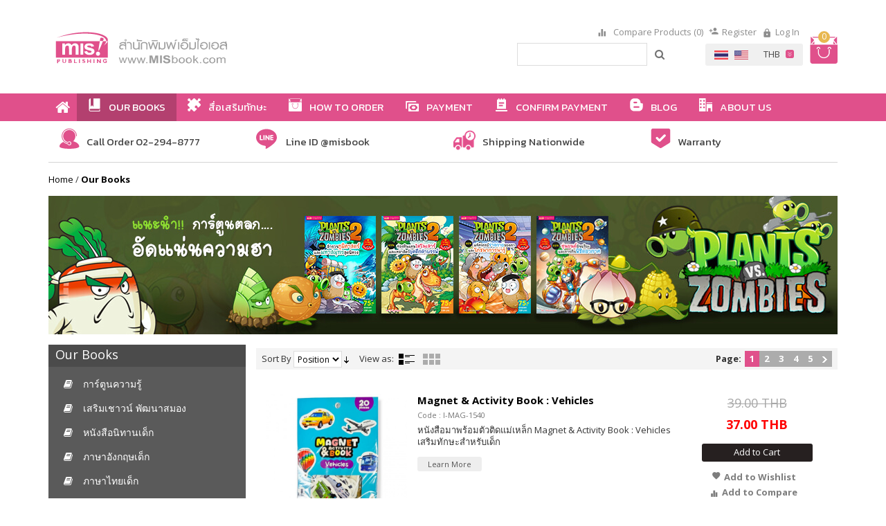

--- FILE ---
content_type: text/html; charset=UTF-8
request_url: https://www.misbook.com/book?___from_store=en&___store=en&dir=desc&order=position
body_size: 16153
content:
<!DOCTYPE html PUBLIC "-//W3C//DTD XHTML 1.0 Strict//EN" "http://www.w3.org/TR/xhtml1/DTD/xhtml1-strict.dtd">
<html xmlns="http://www.w3.org/1999/xhtml" xml:lang="en" lang="en">
<head>
<meta http-equiv="Content-Type" content="text/html; charset=utf-8" />
<title>Our Books</title>
<meta name="description" content="Our Books" />
<meta name="keywords" content="Our Books" />
<meta name="robots" content="INDEX,FOLLOW" />
<meta name="viewport" content="width=device-width, initial-scale=1,maximum-scale=1,  user-scalable=no">
<link rel="icon" href="https://www.misbook.com/media/favicon/default/favicon_1.png" type="image/x-icon" />
<link rel="shortcut icon" href="https://www.misbook.com/media/favicon/default/favicon_1.png" type="image/x-icon" />
<link rel="stylesheet" href="https://www.misbook.com/skin/frontend/default/misbook/css/bootstrap.min.css">
<!--link rel="stylesheet" href="https://www.misbook.com/skin/frontend/default/misbook/css/font-awesome.min.css"-->
<link href="//netdna.bootstrapcdn.com/font-awesome/4.4.0/css/font-awesome.min.css" rel="stylesheet">


<link href='https://fonts.googleapis.com/css?family=Open+Sans:400,700' rel='stylesheet' type='text/css'>
<link href="https://fonts.googleapis.com/css?family=Kanit:200,400" rel="stylesheet">
<link href="https://fonts.googleapis.com/css?family=Bowlby+One" rel="stylesheet">
<link href="https://fonts.googleapis.com/icon?family=Material+Icons" rel="stylesheet">

<link rel="stylesheet" type="text/css" href="https://www.misbook.com/skin/frontend/default/misbook/css/styles.css" media="all" />
<link rel="stylesheet" type="text/css" href="https://www.misbook.com/skin/frontend/default/misbook/css/owl.carousel.css" media="all" />
<link rel="stylesheet" type="text/css" href="https://www.misbook.com/skin/frontend/default/misbook/css/owl.theme.css" media="all" />
<link rel="stylesheet" type="text/css" href="https://www.misbook.com/skin/frontend/default/misbook/css/cms.css" media="all" />
<link rel="stylesheet" type="text/css" href="https://www.misbook.com/skin/frontend/default/misbook/css/theme.css" media="all" />
<link rel="stylesheet" type="text/css" href="https://www.misbook.com/skin/frontend/base/default/css/widgets.css" media="all" />
<link rel="stylesheet" type="text/css" href="https://www.misbook.com/skin/frontend/default/misbook/css/responsive.css" media="all" />
<link rel="stylesheet" type="text/css" href="https://www.misbook.com/skin/frontend/default/misbook/ajaxcartpro/css/styles.css" media="all" />
<link rel="stylesheet" type="text/css" href="https://www.misbook.com/skin/frontend/base/default/css/searchautocomplete.css" media="all" />
<link rel="stylesheet" type="text/css" href="https://www.misbook.com/skin/frontend/base/default/css/searchautocomplete_custom.css" media="all" />
<link rel="stylesheet" type="text/css" href="https://www.misbook.com/skin/frontend/base/default/css/amasty/amfpc/styles.css" media="all" />
<link rel="stylesheet" type="text/css" href="https://www.misbook.com/skin/frontend/base/default/css/amasty/amlabel/amlabel.css" media="all" />
<link rel="stylesheet" type="text/css" href="https://www.misbook.com/skin/frontend/base/default/css/amasty/ampreorder/styles.css" media="all" />
<link rel="stylesheet" type="text/css" href="https://www.misbook.com/skin/frontend/default/misbook/css/webandpeople/custommenu/custommenu.css" media="all" />
<link rel="stylesheet" type="text/css" href="https://www.misbook.com/skin/frontend/default/misbook/css/print.css" media="print" />

























































<!--[if lt IE 8]>
<link rel="stylesheet" type="text/css" href="https://www.misbook.com/skin/frontend/default/misbook/css/styles-ie.css" media="all" />
<![endif]-->

<!--[if IE 7]>
<link rel="stylesheet" type="text/css" href="https://www.misbook.com/skin/frontend/default/misbook/ajaxcartpro/css/ie7-style.css" media="all" />
<![endif]-->




            <!-- BEGIN GOOGLE ANALYTICS CODE -->
        <script type="text/javascript">
        //<![CDATA[
            var _gaq = _gaq || [];
            
_gaq.push(['_setAccount', 'UA-102089806-1']);

_gaq.push(['_trackPageview']);
            
            (function() {
                var ga = document.createElement('script'); ga.type = 'text/javascript'; ga.async = true;
                ga.src = ('https:' == document.location.protocol ? 'https://ssl' : 'http://www') + '.google-analytics.com/ga.js';
                var s = document.getElementsByTagName('script')[0]; s.parentNode.insertBefore(ga, s);
            })();

        //]]>
        </script>
        <!-- END GOOGLE ANALYTICS CODE -->
    

<!-- Facebook Ads Extension for Magento -->
<!-- NO Pixel ID is configured, please goto Admin -->

        

</head>
<body class=" catalog-category-view categorypath-book category-book">
<div class="wrapper">
        <noscript>
        <div class="global-site-notice noscript">
            <div class="notice-inner">
                <p>
                    <strong>JavaScript seems to be disabled in your browser.</strong><br />
                    You must have JavaScript enabled in your browser to utilize the functionality of this website.                </p>
            </div>
        </div>
    </noscript>
	<div class="header-container">

    <div class="header">
		<div class="container">
			<div class="col-xs-12 col-md-8 top-box">
				<div class="col-xs-2 col-md-6 top-left">
					<div class="mo-dis"> 
						<a id="momo-click"><img  src="https://www.misbook.com/skin/frontend/default/misbook/images/menu-icon.svg"/></a> 
					</div>
				
				</div>
				<div class="col-xs-8 col-md-6 main-logo">
					<a href="https://www.misbook.com/" title="Misbook.com" class="logo"><img src="https://www.misbook.com/skin/frontend/default/misbook/images/logo.svg" alt="Misbook.com" /></a>
				</div>	
				<div class="col-xs-2 col-md-4 top-right">
				<div class="ipad-wel"><span class="wel-txt "></span></div>
				<span class="wel-txt ipad-txt"></span>
					<div class="right-txt2">
								<div class="mini-cart" id="minicart">
    <div class="minicart-title no-items">
		<a id="cartHeader" >
		
			<div class="carts-img">
				<img  src="https://www.misbook.com/skin/frontend/default/misbook/images/cart.svg"/>
			</div>

			<div class="carts-qty">
				<!--span class="title-cart2 pc-dis">Cart</span-->
				<span class="title-cart ">0</span> <!--span class="pc-dis">item</span-->
			</div>
			  

		</a>
		  
	</div>  
    <div id="topCartContent" class="minicart-content content" >
<div class="cart-content">
        <div class="inner-content">
                            <p class="cart-empty">
                You have no items in your shopping cart.            </p>
                </div>
                  </div>
   </div>
</div>
					</div>
				
					<div class="right-txt"> 
						<div class="pc-dis">
						<div class="links-top"> 
							<ul class="links">
                        
<div class="block block-list block-compare">
    <div class="block-title">
        <a class="cp-head">
			Compare Products			(0)        </a>
    </div>
    <div class="block-content">
            <p class="empty">You have no items to compare.</p>
        </div>
</div>
                                <li ><a href="https://www.misbook.com/customer/account/create/" title="Register" class="regis">Register</a></li>
                                <li class=" last" ><a href="https://www.misbook.com/customer/account/login/" title="Log In" class="login">Log In</a></li>
            </ul>
							<!--div class="livechat"><img  src="https://www.misbook.com/skin/frontend/default/misbook/images/livechat.png"/></div-->  
						</div>
						<div class="bottom-links"> 
								<div class="pc-bg cur-bg">
								<div class="form-language">
		<label><span class="material-icons">payment</span></label>
		<select class="cur-lang"  title="Your Currency" onchange="setLocation(this.value)">
		            <!--input type="radio" id="USD" name="currency"value="https://www.misbook.com/directory/currency/switch/currency/USD/uenc/aHR0cHM6Ly93d3cubWlzYm9vay5jb20vYm9vaw,,/"onchange="setLocation(this.value)"/-->
            <option value="https://www.misbook.com/directory/currency/switch/currency/USD/uenc/aHR0cHM6Ly93d3cubWlzYm9vay5jb20vYm9vaw,,/">USD</option>   
                    <!--input type="radio" id="THB" name="currency"value="https://www.misbook.com/directory/currency/switch/currency/THB/uenc/aHR0cHM6Ly93d3cubWlzYm9vay5jb20vYm9vaw,,/" checked="checked"onchange="setLocation(this.value)"/-->
            <option value="https://www.misbook.com/directory/currency/switch/currency/THB/uenc/aHR0cHM6Ly93d3cubWlzYm9vay5jb20vYm9vaw,,/" selected="selected">THB</option>   
        		</select>
</div>
	
								<div class="form-language flag-lang">
    <label for="select-language"><span class="material-icons">language</span></label>
	          <a href="https://www.misbook.com/book?___store=th&amp;___from_store=en&amp;dir=desc&amp;order=position"><img src="https://www.misbook.com/skin/frontend/default/default/images/flags/th.gif" alt="Thai"/></a>
				<input type="radio" name="switcher" id="th" value="https://www.misbook.com/book?___store=th&amp;___from_store=en&amp;dir=desc&amp;order=position" onclick="window.location.href=this.value"/>
		<!--label for="th">th</label-->
            <a href="https://www.misbook.com/book?___from_store=en&amp;___store=en&amp;dir=desc&amp;order=position"><img src="https://www.misbook.com/skin/frontend/default/default/images/flags/en.gif" alt="English"/></a>
				<input type="radio" name="switcher" id="en"  checked="checked"value="https://www.misbook.com/book?___from_store=en&amp;___store=en&amp;dir=desc&amp;order=position" onclick="window.location.href=this.value"/>
		<!--label for="en">en</label-->
    </div>


								</div>
						</div>
				  </div>
				  </div>
				</div>  
			</div>
		</div>
		
		<div class="menu-box">
			<div class="container">
				<div class="col-xs-12  top-menu" id="slide-menu">
					<div class="mo-dis"> 
						<a id="momo-back"><img  src="https://www.misbook.com/skin/frontend/default/misbook/images/w-cross.svg"/></a>
						<ul class="links">
                        
<div class="block block-list block-compare">
    <div class="block-title">
        <a class="cp-head">
			Compare Products			(0)        </a>
    </div>
    <div class="block-content">
            <p class="empty">You have no items to compare.</p>
        </div>
</div>
                                <li ><a href="https://www.misbook.com/customer/account/create/" title="Register" class="regis">Register</a></li>
                                <li class=" last" ><a href="https://www.misbook.com/customer/account/login/" title="Log In" class="login">Log In</a></li>
            </ul>
	
						<div class="form-language flag-lang">
    <label for="select-language"><span class="material-icons">language</span></label>
	          <a href="https://www.misbook.com/book?___store=th&amp;___from_store=en&amp;dir=desc&amp;order=position"><img src="https://www.misbook.com/skin/frontend/default/default/images/flags/th.gif" alt="Thai"/></a>
				<input type="radio" name="switcher" id="th" value="https://www.misbook.com/book?___store=th&amp;___from_store=en&amp;dir=desc&amp;order=position" onclick="window.location.href=this.value"/>
		<!--label for="th">th</label-->
            <a href="https://www.misbook.com/book?___from_store=en&amp;___store=en&amp;dir=desc&amp;order=position"><img src="https://www.misbook.com/skin/frontend/default/default/images/flags/en.gif" alt="English"/></a>
				<input type="radio" name="switcher" id="en"  checked="checked"value="https://www.misbook.com/book?___from_store=en&amp;___store=en&amp;dir=desc&amp;order=position" onclick="window.location.href=this.value"/>
		<!--label for="en">en</label-->
    </div>


						<div class="form-language">
		<label><span class="material-icons">payment</span></label>
		<select class="cur-lang"  title="Your Currency" onchange="setLocation(this.value)">
		            <!--input type="radio" id="USD" name="currency"value="https://www.misbook.com/directory/currency/switch/currency/USD/uenc/aHR0cHM6Ly93d3cubWlzYm9vay5jb20vYm9vaw,,/"onchange="setLocation(this.value)"/-->
            <option value="https://www.misbook.com/directory/currency/switch/currency/USD/uenc/aHR0cHM6Ly93d3cubWlzYm9vay5jb20vYm9vaw,,/">USD</option>   
                    <!--input type="radio" id="THB" name="currency"value="https://www.misbook.com/directory/currency/switch/currency/THB/uenc/aHR0cHM6Ly93d3cubWlzYm9vay5jb20vYm9vaw,,/" checked="checked"onchange="setLocation(this.value)"/-->
            <option value="https://www.misbook.com/directory/currency/switch/currency/THB/uenc/aHR0cHM6Ly93d3cubWlzYm9vay5jb20vYm9vaw,,/" selected="selected">THB</option>   
        		</select>
</div>
							
					</div>	  
					<form id="search_mini_form" action="https://www.misbook.com/catalogsearch/result/" method="get">
    <div class="form-search">
         <input id="search" type="text" name="q" value="" class="col-sm-9 col-xs-8 input-text" maxlength="128" />
        <button type="submit" title="Search" class="col-sm-3 col-xs-4 button2"><i class="fa fa-search" aria-hidden="true"></i></button>
        <div id="search_autocomplete" class="search-autocomplete"></div>
        
    </div>
</form>
	
					<div class="nav-container" id="wp-nav-container"></div>



				</div>
			</div>
		</div>
	</div>	
	
 	<div class="container">
	<div class="col-xs-12 menu-bottom">
		<div class="col-xs-12 col-sm-6 col-md-3 menu-con">
			<a href="tel:02-294-8777 "><h4><img src="https://www.misbook.com/media/wysiwyg/icon/icon9.svg" alt="" />Call Order 02-294-8777 </h4></a>
		</div>

		<div class="col-xs-12 col-sm-6 col-md-3 menu-con">
			<a href="http://line.me/ti/p/@misbook"><h4><img src="https://www.misbook.com/media/wysiwyg/icon/icon10.svg" alt="" /> Line ID @misbook</h4></a>
		</div>

		<div class="col-xs-12 col-sm-6 col-md-3 menu-con">
			<a href="https://www.misbook.com/shipping/"><h4><img src="https://www.misbook.com/media/wysiwyg/icon/icon11.png" alt="" />Shipping Nationwide</h4></a>
		</div>

		<div class="col-xs-12 col-sm-6 col-md-3 menu-con">
			<a href="https://www.misbook.com/warranty/"><h4><img src="https://www.misbook.com/media/wysiwyg/icon/icon12.svg" alt="" />Warranty</h4></a>
		</div>
	</div>
	
</div>	</div>	 
<!--?php 
	if(
	Mage::getSingleton('cms/page')->getIdentifier() == 'home'  &&
	Mage::app()->getFrontController()->getRequest()->getRouteName() == 'cms'
	) : 
?-->
	<!--?php echo $this->getLayout()->createBlock('cms/block')->setBlockId('tsd_home_slide')->toHtml();?>

<!--?php endif; ?-->



    <div class="container">
            <div class="main-container col2-left-layout">
            <div class="main">
				<div class="breadcrumbs">
    <ul>
                    <li class="home">
                            <a href="https://www.misbook.com/" title="Go to Home Page">Home</a>
                                        <span>/ </span>
                        </li>
                    <li class="category4">
                            <strong>Our Books</strong>
                                    </li>
            </ul>
</div>
<p class="category-image"><img src="https://www.misbook.com/media/catalog/category/banner-catalog.jpg" alt="Our Books" title="Our Books" /></p>				<div class="col-md-3 col-sm-3 col-xs-12 sidebar">
					<div class="block left-categorys">
    <div class="block-title"><h2>Our Books</h2></div><div class="block-content left-categorys-container"><a href="https://www.misbook.com/book/knowledge-cartoon">การ์ตูนความรู้</a><a href="https://www.misbook.com/book/smart-brain-book">เสริมเชาวน์ พัฒนาสมอง</a><a href="https://www.misbook.com/book/tale-story">หนังสือนิทานเด็ก</a><a href="https://www.misbook.com/book/teaching-english-child">ภาษาอังกฤษเด็ก</a><a href="https://www.misbook.com/book/teaching-thai-language-child">ภาษาไทยเด็ก</a><a href="https://www.misbook.com/book/magazine-get-english">นิตยสาร I GET ENGLISH</a><a href="https://www.misbook.com/book/language">ภาษาต่างประเทศ</a><a href="https://www.misbook.com/book/precept-travel">ธรรมะ</a><a href="https://www.misbook.com/book/knowledge-book">ความรู้รอบตัว สารานุกรม</a><a href="https://www.misbook.com/book/play-book">หนังสือพร้อมสื่อเสริมทักษะ</a><a href="https://www.misbook.com/book/other-category">แม่และเด็ก สุขภาพ อาหาร ดนตรี อื่นๆ</a><a href="https://www.misbook.com/book/talkingpen-book">หนังสือที่ใช้ร่วมกับปากกาพูดได้</a><a href="https://www.misbook.com/book/pretest">คู่มือเรียน เตรียมสอบ</a><a href="https://www.misbook.com/book/drawing-art">ศิลปะ งานประดิษฐ์</a><a href="https://www.misbook.com/book/write-paint">ลากเส้น ระบายสี ลีลามือ</a><a href="https://www.misbook.com/book/math-for-kids">คณิตศาสตร์เด็ก</a><a href="https://www.misbook.com/book/flash-card-board-book-poster">แฟลชการ์ด บอร์ดบุ๊ค โปสเตอร์</a><a href="https://www.misbook.com/book/box-set-value">หนังสือรวมชุด Box Set</a><a href="https://www.misbook.com/book/sanookreadbook">หนังสือที่ใช้ร่วมกับแอป SanookRead</a><a href="https://www.misbook.com/book/howto">จิตวิทยา พัฒนาตัวเอง</a></div></div>
<form action="https://www.misbook.com/newsletter/subscriber/new/" method="post" id="newsletter-validate-detail">
    <div class="form-subscribe">
        <div class="input-box">
           <input type="text" name="email" id="newsletter" title="Sign up for our newsletter" class="input-text required-entry validate-email col-md-9 col-sm-9 col-xs-9" 
		   placeholder="Enter your email address"/>
              
            <button type="submit" title="Submit" class="button">Submit</button>  
        </div>  
    </div>
</form>

																			</div>
                <div class="col-md-9 col-sm-9 col-xs-12 g-product">
                    					
                    <div class="page-title category-title">
        <h1>Our Books</h1>
</div>



    <div class="category-products">
    <div class="toolbar">
    <div class="pager">

        <div class="sort-by">
            <label>Sort By</label>
            <select onchange="setLocation(this.value)">
                            <option value="https://www.misbook.com/book?___from_store=en&amp;___store=en&amp;dir=asc&amp;order=position" selected="selected">
                    Position                </option>
                            <option value="https://www.misbook.com/book?___from_store=en&amp;___store=en&amp;dir=asc&amp;order=name">
                    Name                </option>
                            <option value="https://www.misbook.com/book?___from_store=en&amp;___store=en&amp;dir=asc&amp;order=price">
                    Price                </option>
                            <option value="https://www.misbook.com/book?___from_store=en&amp;___store=en&amp;dir=asc&amp;order=created_at">
                    Newest                </option>
                        </select>
                            <a href="https://www.misbook.com/book?___from_store=en&amp;___store=en&amp;dir=asc&amp;order=position" title="Set Ascending Direction"><img src="https://www.misbook.com/skin/frontend/default/misbook/images/i_desc_arrow.gif" alt="Set Ascending Direction" class="v-middle" /></a>
                    </div>
        
                <p class="view-mode">
                                    <label>View as:</label>
                                                <strong title="List" class="list">List</strong>
                                                                <a href="https://www.misbook.com/book?___from_store=en&amp;___store=en&amp;dir=desc&amp;mode=grid&amp;order=position" title="Grid" class="grid">Grid</a>
                                                </p>
                 
        
        
    
    
    
        <div class="pages">
        <strong>Page:</strong>
        <ol>
        
        
        
                                    <li class="current">1</li>
                                                <li><a href="https://www.misbook.com/book?___from_store=en&amp;___store=en&amp;dir=desc&amp;order=position&amp;p=2">2</a></li>
                                                <li><a href="https://www.misbook.com/book?___from_store=en&amp;___store=en&amp;dir=desc&amp;order=position&amp;p=3">3</a></li>
                                                <li><a href="https://www.misbook.com/book?___from_store=en&amp;___store=en&amp;dir=desc&amp;order=position&amp;p=4">4</a></li>
                                                <li><a href="https://www.misbook.com/book?___from_store=en&amp;___store=en&amp;dir=desc&amp;order=position&amp;p=5">5</a></li>
                    

        
        
                    <li>
                <a class="next i-next" href="https://www.misbook.com/book?___from_store=en&amp;___store=en&amp;dir=desc&amp;order=position&amp;p=2" title="Next">
                                            <img src="https://www.misbook.com/skin/frontend/default/misbook/images/pager_arrow_right.gif" alt="Next" class="v-middle" />
                                    </a>
            </li>
                </ol>

    </div>
    
    
        
        <div class="limiter">
            <label>Show</label>
            <select onchange="setLocation(this.value)">
                            <option value="https://www.misbook.com/book?___from_store=en&amp;___store=en&amp;dir=desc&amp;limit=5&amp;order=position">
                    5                </option>
                            <option value="https://www.misbook.com/book?___from_store=en&amp;___store=en&amp;dir=desc&amp;limit=10&amp;order=position">
                    10                </option>
                            <option value="https://www.misbook.com/book?___from_store=en&amp;___store=en&amp;dir=desc&amp;limit=15&amp;order=position">
                    15                </option>
                            <option value="https://www.misbook.com/book?___from_store=en&amp;___store=en&amp;dir=desc&amp;limit=20&amp;order=position" selected="selected">
                    20                </option>
                            <option value="https://www.misbook.com/book?___from_store=en&amp;___store=en&amp;dir=desc&amp;limit=25&amp;order=position">
                    25                </option>
                            <option value="https://www.misbook.com/book?___from_store=en&amp;___store=en&amp;dir=desc&amp;limit=all&amp;order=position">
                    All                </option>
                        </select> per page        </div>
        
    </div>

</div>
                <ol class="products-list" id="products-list">
                    <li class="item">
			<div class="product-img col-md-3 col-sm-5 col-xs-12">				
                        <div class="amlabel-div">			<a href="https://www.misbook.com/book/magnet-activity-book-vehicles.htm" title="Magnet &amp; Activity Book : Vehicles" class="product-image-s">
				<img class="small_image" src="https://www.misbook.com/media/catalog/product/cache/2/small_image/550x/17f82f742ffe127f42dca9de82fb58b1/m/a/magnet_0005_img_1555_copy.jpg" alt="Magnet &amp; Activity Book : Vehicles" />
			</a>
            </div>

            			</div>
            <div class="col-md-9 col-sm-7 col-xs-12  product-shop">
                <div class="list-des col-md-8 col-xs-12">
                                        <h2 class="product-name"><a href="https://www.misbook.com/book/magnet-activity-book-vehicles.htm" title="Magnet &amp; Activity Book : Vehicles">Magnet &amp; Activity Book : Vehicles</a></h2>
					
					<div class="list-sku">Code : I-MAG-1540</div>
					
                                        
                    <div class="desc std">
                        หนังสือมาพร้อมตัวติดแม่เหล็ก Magnet & Activity Book : Vehicles เสริมทักษะสำหรับเด็ก                         <p class="learn-more"><a href="https://www.misbook.com/book/magnet-activity-book-vehicles.htm" title="Magnet &amp; Activity Book : Vehicles" class="link-learn">Learn More</a></p>
                    </div>
                    
                </div>
				
				
				<div class="col-md-4 col-xs-12 list-add">
					<div class="price" id="amlabel-product-price-2518" style="display:none"></div><div style="display: none !important;" id="amasty-product-id-2518" ></div>

                        
    <div class="price-box">
                                            
                    <p class="old-price">
                <span class="price-label">Regular Price:</span>
                <span class="price" id="old-price-2518">
                    39.00 THB                </span>
            </p>

                            <p class="special-price">
                    <span class="price-label">Special Price</span>
                <span class="price" id="product-price-2518">
                    37.00 THB                </span>
                </p>
                    
    
        </div>


                                            <p><button type="button" title="Add to Cart" class="button btn-cart btn-cart2" onclick="setLocation('https://www.misbook.com/checkout/cart/add/uenc/aHR0cHM6Ly93d3cubWlzYm9vay5jb20vYm9vaz9fX19mcm9tX3N0b3JlPWVuJmFtcDtfX19zdG9yZT1lbiZhbXA7ZGlyPWRlc2MmYW1wO29yZGVyPXBvc2l0aW9u/product/2518/form_key/E9vu9uUS6vZHz6AJ/')"><span><span>Add to Cart</span></span></button></p>
                    					
			   <ul class="add-to-links">
                                                    <li><a href="https://www.misbook.com/wishlist/index/add/product/2518/form_key/E9vu9uUS6vZHz6AJ/" class="link-wishlist">Add to Wishlist</a></li>
                                                                            <li><span class="separator">|</span> <a href="https://www.misbook.com/catalog/product_compare/add/product/2518/uenc/aHR0cHM6Ly93d3cubWlzYm9vay5jb20vYm9vaz9fX19mcm9tX3N0b3JlPWVuJmFtcDtfX19zdG9yZT1lbiZhbXA7ZGlyPWRlc2MmYW1wO29yZGVyPXBvc2l0aW9u/form_key/E9vu9uUS6vZHz6AJ/" class="link-compare">Add to Compare</a></li>
                                        </ul>
					
			   </div>
            </div>
        </li>
                    <li class="item">
			<div class="product-img col-md-3 col-sm-5 col-xs-12">				
                        <div class="amlabel-div">			<a href="https://www.misbook.com/book/magnet-activity-book-sea-animals.htm" title="Magnet &amp; Activity Book : Sea Animals" class="product-image-s">
				<img class="small_image" src="https://www.misbook.com/media/catalog/product/cache/2/small_image/550x/17f82f742ffe127f42dca9de82fb58b1/m/a/magnet_0006_img_1554_copy_1.jpg" alt="Magnet &amp; Activity Book : Sea Animals" />
			</a>
            </div>

            			</div>
            <div class="col-md-9 col-sm-7 col-xs-12  product-shop">
                <div class="list-des col-md-8 col-xs-12">
                                        <h2 class="product-name"><a href="https://www.misbook.com/book/magnet-activity-book-sea-animals.htm" title="Magnet &amp; Activity Book : Sea Animals">Magnet &amp; Activity Book : Sea Animals</a></h2>
					
					<div class="list-sku">Code : I-MAG-1532</div>
					
                                        
                    <div class="desc std">
                        หนังสือมาพร้อมตัวติดแม่เหล็ก Magnet & Activity Book : Sea Animals เสริมทักษะสำหรับเด็ก                         <p class="learn-more"><a href="https://www.misbook.com/book/magnet-activity-book-sea-animals.htm" title="Magnet &amp; Activity Book : Sea Animals" class="link-learn">Learn More</a></p>
                    </div>
                    
                </div>
				
				
				<div class="col-md-4 col-xs-12 list-add">
					<div class="price" id="amlabel-product-price-2508" style="display:none"></div><div style="display: none !important;" id="amasty-product-id-2508" ></div>

                        
    <div class="price-box">
                                            
                    <p class="old-price">
                <span class="price-label">Regular Price:</span>
                <span class="price" id="old-price-2508">
                    39.00 THB                </span>
            </p>

                            <p class="special-price">
                    <span class="price-label">Special Price</span>
                <span class="price" id="product-price-2508">
                    37.00 THB                </span>
                </p>
                    
    
        </div>


                                            <p class="availability out-of-stock"><span>Out of stock</span></p>
										
			   <ul class="add-to-links">
                                                    <li><a href="https://www.misbook.com/wishlist/index/add/product/2508/form_key/E9vu9uUS6vZHz6AJ/" class="link-wishlist">Add to Wishlist</a></li>
                                                                            <li><span class="separator">|</span> <a href="https://www.misbook.com/catalog/product_compare/add/product/2508/uenc/aHR0cHM6Ly93d3cubWlzYm9vay5jb20vYm9vaz9fX19mcm9tX3N0b3JlPWVuJmFtcDtfX19zdG9yZT1lbiZhbXA7ZGlyPWRlc2MmYW1wO29yZGVyPXBvc2l0aW9u/form_key/E9vu9uUS6vZHz6AJ/" class="link-compare">Add to Compare</a></li>
                                        </ul>
					
			   </div>
            </div>
        </li>
                    <li class="item">
			<div class="product-img col-md-3 col-sm-5 col-xs-12">				
                        <div class="amlabel-div">			<a href="https://www.misbook.com/book/magnet-activity-book-birds-and-arctic-animals.htm" title="Magnet &amp; Activity Book : Birds and Arctic Animals" class="product-image-s">
				<img class="small_image" src="https://www.misbook.com/media/catalog/product/cache/2/small_image/550x/17f82f742ffe127f42dca9de82fb58b1/m/a/magnet_0001_img_1559_copy_1.jpg" alt="Magnet &amp; Activity Book : Birds and Arctic Animals" />
			</a>
            </div>

            			</div>
            <div class="col-md-9 col-sm-7 col-xs-12  product-shop">
                <div class="list-des col-md-8 col-xs-12">
                                        <h2 class="product-name"><a href="https://www.misbook.com/book/magnet-activity-book-birds-and-arctic-animals.htm" title="Magnet &amp; Activity Book : Birds and Arctic Animals">Magnet &amp; Activity Book : Birds and Arctic Animals</a></h2>
					
					<div class="list-sku">Code : I-MAG-1533</div>
					
                                        
                    <div class="desc std">
                        หนังสือมาพร้อมตัวติดแม่เหล็ก Magnet & Activity Book : Birds and Arctic Animals เสริมทักษะสำหรับเด็ก                         <p class="learn-more"><a href="https://www.misbook.com/book/magnet-activity-book-birds-and-arctic-animals.htm" title="Magnet &amp; Activity Book : Birds and Arctic Animals" class="link-learn">Learn More</a></p>
                    </div>
                    
                </div>
				
				
				<div class="col-md-4 col-xs-12 list-add">
					<div class="price" id="amlabel-product-price-2511" style="display:none"></div><div style="display: none !important;" id="amasty-product-id-2511" ></div>

                        
    <div class="price-box">
                                            
                    <p class="old-price">
                <span class="price-label">Regular Price:</span>
                <span class="price" id="old-price-2511">
                    39.00 THB                </span>
            </p>

                            <p class="special-price">
                    <span class="price-label">Special Price</span>
                <span class="price" id="product-price-2511">
                    37.00 THB                </span>
                </p>
                    
    
        </div>


                                            <p><button type="button" title="Add to Cart" class="button btn-cart btn-cart2" onclick="setLocation('https://www.misbook.com/checkout/cart/add/uenc/aHR0cHM6Ly93d3cubWlzYm9vay5jb20vYm9vaz9fX19mcm9tX3N0b3JlPWVuJmFtcDtfX19zdG9yZT1lbiZhbXA7ZGlyPWRlc2MmYW1wO29yZGVyPXBvc2l0aW9u/product/2511/form_key/E9vu9uUS6vZHz6AJ/')"><span><span>Add to Cart</span></span></button></p>
                    					
			   <ul class="add-to-links">
                                                    <li><a href="https://www.misbook.com/wishlist/index/add/product/2511/form_key/E9vu9uUS6vZHz6AJ/" class="link-wishlist">Add to Wishlist</a></li>
                                                                            <li><span class="separator">|</span> <a href="https://www.misbook.com/catalog/product_compare/add/product/2511/uenc/aHR0cHM6Ly93d3cubWlzYm9vay5jb20vYm9vaz9fX19mcm9tX3N0b3JlPWVuJmFtcDtfX19zdG9yZT1lbiZhbXA7ZGlyPWRlc2MmYW1wO29yZGVyPXBvc2l0aW9u/form_key/E9vu9uUS6vZHz6AJ/" class="link-compare">Add to Compare</a></li>
                                        </ul>
					
			   </div>
            </div>
        </li>
                    <li class="item">
			<div class="product-img col-md-3 col-sm-5 col-xs-12">				
                        <div class="amlabel-div">			<a href="https://www.misbook.com/book/magnet-activity-book-fruits.htm" title="Magnet &amp; Activity Book : Fruits" class="product-image-s">
				<img class="small_image" src="https://www.misbook.com/media/catalog/product/cache/2/small_image/550x/17f82f742ffe127f42dca9de82fb58b1/m/a/magnet_0002_img_1558_copy_1.jpg" alt="Magnet &amp; Activity Book : Fruits" />
			</a>
            </div>

            			</div>
            <div class="col-md-9 col-sm-7 col-xs-12  product-shop">
                <div class="list-des col-md-8 col-xs-12">
                                        <h2 class="product-name"><a href="https://www.misbook.com/book/magnet-activity-book-fruits.htm" title="Magnet &amp; Activity Book : Fruits">Magnet &amp; Activity Book : Fruits</a></h2>
					
					<div class="list-sku">Code : I-MAG-1534</div>
					
                                        
                    <div class="desc std">
                        หนังสือมาพร้อมตัวติดแม่เหล็ก Magnet & Activity Book : Fruits เสริมทักษะสำหรับเด็ก                         <p class="learn-more"><a href="https://www.misbook.com/book/magnet-activity-book-fruits.htm" title="Magnet &amp; Activity Book : Fruits" class="link-learn">Learn More</a></p>
                    </div>
                    
                </div>
				
				
				<div class="col-md-4 col-xs-12 list-add">
					<div class="price" id="amlabel-product-price-2512" style="display:none"></div><div style="display: none !important;" id="amasty-product-id-2512" ></div>

                        
    <div class="price-box">
                                            
                    <p class="old-price">
                <span class="price-label">Regular Price:</span>
                <span class="price" id="old-price-2512">
                    39.00 THB                </span>
            </p>

                            <p class="special-price">
                    <span class="price-label">Special Price</span>
                <span class="price" id="product-price-2512">
                    37.00 THB                </span>
                </p>
                    
    
        </div>


                                            <p><button type="button" title="Add to Cart" class="button btn-cart btn-cart2" onclick="setLocation('https://www.misbook.com/checkout/cart/add/uenc/aHR0cHM6Ly93d3cubWlzYm9vay5jb20vYm9vaz9fX19mcm9tX3N0b3JlPWVuJmFtcDtfX19zdG9yZT1lbiZhbXA7ZGlyPWRlc2MmYW1wO29yZGVyPXBvc2l0aW9u/product/2512/form_key/E9vu9uUS6vZHz6AJ/')"><span><span>Add to Cart</span></span></button></p>
                    					
			   <ul class="add-to-links">
                                                    <li><a href="https://www.misbook.com/wishlist/index/add/product/2512/form_key/E9vu9uUS6vZHz6AJ/" class="link-wishlist">Add to Wishlist</a></li>
                                                                            <li><span class="separator">|</span> <a href="https://www.misbook.com/catalog/product_compare/add/product/2512/uenc/aHR0cHM6Ly93d3cubWlzYm9vay5jb20vYm9vaz9fX19mcm9tX3N0b3JlPWVuJmFtcDtfX19zdG9yZT1lbiZhbXA7ZGlyPWRlc2MmYW1wO29yZGVyPXBvc2l0aW9u/form_key/E9vu9uUS6vZHz6AJ/" class="link-compare">Add to Compare</a></li>
                                        </ul>
					
			   </div>
            </div>
        </li>
                    <li class="item">
			<div class="product-img col-md-3 col-sm-5 col-xs-12">				
                        <div class="amlabel-div">			<a href="https://www.misbook.com/book/magnet-activity-book-pets-and-farm-animals.htm" title="Magnet &amp; Activity Book : Pets and Farm Animals" class="product-image-s">
				<img class="small_image" src="https://www.misbook.com/media/catalog/product/cache/2/small_image/550x/17f82f742ffe127f42dca9de82fb58b1/m/a/magnet_0000_s__11952132_0_copy_1.jpg" alt="Magnet &amp; Activity Book : Pets and Farm Animals" />
			</a>
            </div>

            			</div>
            <div class="col-md-9 col-sm-7 col-xs-12  product-shop">
                <div class="list-des col-md-8 col-xs-12">
                                        <h2 class="product-name"><a href="https://www.misbook.com/book/magnet-activity-book-pets-and-farm-animals.htm" title="Magnet &amp; Activity Book : Pets and Farm Animals">Magnet &amp; Activity Book : Pets and Farm Animals</a></h2>
					
					<div class="list-sku">Code : I-MAG-1535</div>
					
                                        
                    <div class="desc std">
                        หนังสือมาพร้อมตัวติดแม่เหล็ก Magnet & Activity Book : Pets and Farm Animals เสริมทักษะสำหรับเด็ก                         <p class="learn-more"><a href="https://www.misbook.com/book/magnet-activity-book-pets-and-farm-animals.htm" title="Magnet &amp; Activity Book : Pets and Farm Animals" class="link-learn">Learn More</a></p>
                    </div>
                    
                </div>
				
				
				<div class="col-md-4 col-xs-12 list-add">
					<div class="price" id="amlabel-product-price-2513" style="display:none"></div><div style="display: none !important;" id="amasty-product-id-2513" ></div>

                        
    <div class="price-box">
                                            
                    <p class="old-price">
                <span class="price-label">Regular Price:</span>
                <span class="price" id="old-price-2513">
                    39.00 THB                </span>
            </p>

                            <p class="special-price">
                    <span class="price-label">Special Price</span>
                <span class="price" id="product-price-2513">
                    37.00 THB                </span>
                </p>
                    
    
        </div>


                                            <p><button type="button" title="Add to Cart" class="button btn-cart btn-cart2" onclick="setLocation('https://www.misbook.com/checkout/cart/add/uenc/aHR0cHM6Ly93d3cubWlzYm9vay5jb20vYm9vaz9fX19mcm9tX3N0b3JlPWVuJmFtcDtfX19zdG9yZT1lbiZhbXA7ZGlyPWRlc2MmYW1wO29yZGVyPXBvc2l0aW9u/product/2513/form_key/E9vu9uUS6vZHz6AJ/')"><span><span>Add to Cart</span></span></button></p>
                    					
			   <ul class="add-to-links">
                                                    <li><a href="https://www.misbook.com/wishlist/index/add/product/2513/form_key/E9vu9uUS6vZHz6AJ/" class="link-wishlist">Add to Wishlist</a></li>
                                                                            <li><span class="separator">|</span> <a href="https://www.misbook.com/catalog/product_compare/add/product/2513/uenc/aHR0cHM6Ly93d3cubWlzYm9vay5jb20vYm9vaz9fX19mcm9tX3N0b3JlPWVuJmFtcDtfX19zdG9yZT1lbiZhbXA7ZGlyPWRlc2MmYW1wO29yZGVyPXBvc2l0aW9u/form_key/E9vu9uUS6vZHz6AJ/" class="link-compare">Add to Compare</a></li>
                                        </ul>
					
			   </div>
            </div>
        </li>
                    <li class="item">
			<div class="product-img col-md-3 col-sm-5 col-xs-12">				
                        <div class="amlabel-div">			<a href="https://www.misbook.com/book/magnet-activity-book-vegetables.htm" title="Magnet &amp; Activity Book : Vegetables" class="product-image-s">
				<img class="small_image" src="https://www.misbook.com/media/catalog/product/cache/2/small_image/550x/17f82f742ffe127f42dca9de82fb58b1/m/a/magnet_0003_img_1557_copy.jpg" alt="Magnet &amp; Activity Book : Vegetables" />
			</a>
            </div>

            			</div>
            <div class="col-md-9 col-sm-7 col-xs-12  product-shop">
                <div class="list-des col-md-8 col-xs-12">
                                        <h2 class="product-name"><a href="https://www.misbook.com/book/magnet-activity-book-vegetables.htm" title="Magnet &amp; Activity Book : Vegetables">Magnet &amp; Activity Book : Vegetables</a></h2>
					
					<div class="list-sku">Code : I-MAG-1536</div>
					
                                        
                    <div class="desc std">
                        หนังสือมาพร้อมตัวติดแม่เหล็ก Magnet & Activity Book : Vegetables เสริมทักษะสำหรับเด็ก                         <p class="learn-more"><a href="https://www.misbook.com/book/magnet-activity-book-vegetables.htm" title="Magnet &amp; Activity Book : Vegetables" class="link-learn">Learn More</a></p>
                    </div>
                    
                </div>
				
				
				<div class="col-md-4 col-xs-12 list-add">
					<div class="price" id="amlabel-product-price-2514" style="display:none"></div><div style="display: none !important;" id="amasty-product-id-2514" ></div>

                        
    <div class="price-box">
                                            
                    <p class="old-price">
                <span class="price-label">Regular Price:</span>
                <span class="price" id="old-price-2514">
                    39.00 THB                </span>
            </p>

                            <p class="special-price">
                    <span class="price-label">Special Price</span>
                <span class="price" id="product-price-2514">
                    37.00 THB                </span>
                </p>
                    
    
        </div>


                                            <p><button type="button" title="Add to Cart" class="button btn-cart btn-cart2" onclick="setLocation('https://www.misbook.com/checkout/cart/add/uenc/aHR0cHM6Ly93d3cubWlzYm9vay5jb20vYm9vaz9fX19mcm9tX3N0b3JlPWVuJmFtcDtfX19zdG9yZT1lbiZhbXA7ZGlyPWRlc2MmYW1wO29yZGVyPXBvc2l0aW9u/product/2514/form_key/E9vu9uUS6vZHz6AJ/')"><span><span>Add to Cart</span></span></button></p>
                    					
			   <ul class="add-to-links">
                                                    <li><a href="https://www.misbook.com/wishlist/index/add/product/2514/form_key/E9vu9uUS6vZHz6AJ/" class="link-wishlist">Add to Wishlist</a></li>
                                                                            <li><span class="separator">|</span> <a href="https://www.misbook.com/catalog/product_compare/add/product/2514/uenc/aHR0cHM6Ly93d3cubWlzYm9vay5jb20vYm9vaz9fX19mcm9tX3N0b3JlPWVuJmFtcDtfX19zdG9yZT1lbiZhbXA7ZGlyPWRlc2MmYW1wO29yZGVyPXBvc2l0aW9u/form_key/E9vu9uUS6vZHz6AJ/" class="link-compare">Add to Compare</a></li>
                                        </ul>
					
			   </div>
            </div>
        </li>
                    <li class="item">
			<div class="product-img col-md-3 col-sm-5 col-xs-12">				
                        <div class="amlabel-div">			<a href="https://www.misbook.com/book/magnet-activity-book-wild-animals.htm" title="Magnet &amp; Activity Book : Wild Animals" class="product-image-s">
				<img class="small_image" src="https://www.misbook.com/media/catalog/product/cache/2/small_image/550x/17f82f742ffe127f42dca9de82fb58b1/m/a/magnet_0007_img_1553_copy_1.jpg" alt="Magnet &amp; Activity Book : Wild Animals" />
			</a>
            </div>

            			</div>
            <div class="col-md-9 col-sm-7 col-xs-12  product-shop">
                <div class="list-des col-md-8 col-xs-12">
                                        <h2 class="product-name"><a href="https://www.misbook.com/book/magnet-activity-book-wild-animals.htm" title="Magnet &amp; Activity Book : Wild Animals">Magnet &amp; Activity Book : Wild Animals</a></h2>
					
					<div class="list-sku">Code : I-MAG-1537</div>
					
                                        
                    <div class="desc std">
                        หนังสือมาพร้อมตัวติดแม่เหล็ก Magnet & Activity Book : Wild Animals เสริมทักษะสำหรับเด็ก                         <p class="learn-more"><a href="https://www.misbook.com/book/magnet-activity-book-wild-animals.htm" title="Magnet &amp; Activity Book : Wild Animals" class="link-learn">Learn More</a></p>
                    </div>
                    
                </div>
				
				
				<div class="col-md-4 col-xs-12 list-add">
					<div class="price" id="amlabel-product-price-2515" style="display:none"></div><div style="display: none !important;" id="amasty-product-id-2515" ></div>

                        
    <div class="price-box">
                                            
                    <p class="old-price">
                <span class="price-label">Regular Price:</span>
                <span class="price" id="old-price-2515">
                    39.00 THB                </span>
            </p>

                            <p class="special-price">
                    <span class="price-label">Special Price</span>
                <span class="price" id="product-price-2515">
                    37.00 THB                </span>
                </p>
                    
    
        </div>


                                            <p><button type="button" title="Add to Cart" class="button btn-cart btn-cart2" onclick="setLocation('https://www.misbook.com/checkout/cart/add/uenc/aHR0cHM6Ly93d3cubWlzYm9vay5jb20vYm9vaz9fX19mcm9tX3N0b3JlPWVuJmFtcDtfX19zdG9yZT1lbiZhbXA7ZGlyPWRlc2MmYW1wO29yZGVyPXBvc2l0aW9u/product/2515/form_key/E9vu9uUS6vZHz6AJ/')"><span><span>Add to Cart</span></span></button></p>
                    					
			   <ul class="add-to-links">
                                                    <li><a href="https://www.misbook.com/wishlist/index/add/product/2515/form_key/E9vu9uUS6vZHz6AJ/" class="link-wishlist">Add to Wishlist</a></li>
                                                                            <li><span class="separator">|</span> <a href="https://www.misbook.com/catalog/product_compare/add/product/2515/uenc/aHR0cHM6Ly93d3cubWlzYm9vay5jb20vYm9vaz9fX19mcm9tX3N0b3JlPWVuJmFtcDtfX19zdG9yZT1lbiZhbXA7ZGlyPWRlc2MmYW1wO29yZGVyPXBvc2l0aW9u/form_key/E9vu9uUS6vZHz6AJ/" class="link-compare">Add to Compare</a></li>
                                        </ul>
					
			   </div>
            </div>
        </li>
                    <li class="item">
			<div class="product-img col-md-3 col-sm-5 col-xs-12">				
                        <div class="amlabel-div">			<a href="https://www.misbook.com/book/magnet-activity-book-dinosaurs.htm" title="Magnet &amp; Activity Book : Dinosaurs" class="product-image-s">
				<img class="small_image" src="https://www.misbook.com/media/catalog/product/cache/2/small_image/550x/17f82f742ffe127f42dca9de82fb58b1/m/a/magnet_0004_img_1556_copy.jpg" alt="Magnet &amp; Activity Book : Dinosaurs" />
			</a>
            </div>

            			</div>
            <div class="col-md-9 col-sm-7 col-xs-12  product-shop">
                <div class="list-des col-md-8 col-xs-12">
                                        <h2 class="product-name"><a href="https://www.misbook.com/book/magnet-activity-book-dinosaurs.htm" title="Magnet &amp; Activity Book : Dinosaurs">Magnet &amp; Activity Book : Dinosaurs</a></h2>
					
					<div class="list-sku">Code : I-MAG-1538</div>
					
                                        
                    <div class="desc std">
                        หนังสือมาพร้อมตัวติดแม่เหล็ก Magnet & Activity Book : Dinosaurs เสริมทักษะสำหรับเด็ก                         <p class="learn-more"><a href="https://www.misbook.com/book/magnet-activity-book-dinosaurs.htm" title="Magnet &amp; Activity Book : Dinosaurs" class="link-learn">Learn More</a></p>
                    </div>
                    
                </div>
				
				
				<div class="col-md-4 col-xs-12 list-add">
					<div class="price" id="amlabel-product-price-2516" style="display:none"></div><div style="display: none !important;" id="amasty-product-id-2516" ></div>

                        
    <div class="price-box">
                                            
                    <p class="old-price">
                <span class="price-label">Regular Price:</span>
                <span class="price" id="old-price-2516">
                    39.00 THB                </span>
            </p>

                            <p class="special-price">
                    <span class="price-label">Special Price</span>
                <span class="price" id="product-price-2516">
                    37.00 THB                </span>
                </p>
                    
    
        </div>


                                            <p><button type="button" title="Add to Cart" class="button btn-cart btn-cart2" onclick="setLocation('https://www.misbook.com/checkout/cart/add/uenc/aHR0cHM6Ly93d3cubWlzYm9vay5jb20vYm9vaz9fX19mcm9tX3N0b3JlPWVuJmFtcDtfX19zdG9yZT1lbiZhbXA7ZGlyPWRlc2MmYW1wO29yZGVyPXBvc2l0aW9u/product/2516/form_key/E9vu9uUS6vZHz6AJ/')"><span><span>Add to Cart</span></span></button></p>
                    					
			   <ul class="add-to-links">
                                                    <li><a href="https://www.misbook.com/wishlist/index/add/product/2516/form_key/E9vu9uUS6vZHz6AJ/" class="link-wishlist">Add to Wishlist</a></li>
                                                                            <li><span class="separator">|</span> <a href="https://www.misbook.com/catalog/product_compare/add/product/2516/uenc/aHR0cHM6Ly93d3cubWlzYm9vay5jb20vYm9vaz9fX19mcm9tX3N0b3JlPWVuJmFtcDtfX19zdG9yZT1lbiZhbXA7ZGlyPWRlc2MmYW1wO29yZGVyPXBvc2l0aW9u/form_key/E9vu9uUS6vZHz6AJ/" class="link-compare">Add to Compare</a></li>
                                        </ul>
					
			   </div>
            </div>
        </li>
                    <li class="item">
			<div class="product-img col-md-3 col-sm-5 col-xs-12">				
                        <div class="amlabel-div">			<a href="https://www.misbook.com/book/magnet-activity-book-insects-and-garden-animals.htm" title="Magnet &amp; Activity Book : Insects and Garden Animals" class="product-image-s">
				<img class="small_image" src="https://www.misbook.com/media/catalog/product/cache/2/small_image/550x/17f82f742ffe127f42dca9de82fb58b1/m/a/magnet_0008_img_1552_copy.jpg" alt="Magnet &amp; Activity Book : Insects and Garden Animals" />
			</a>
            </div>

            			</div>
            <div class="col-md-9 col-sm-7 col-xs-12  product-shop">
                <div class="list-des col-md-8 col-xs-12">
                                        <h2 class="product-name"><a href="https://www.misbook.com/book/magnet-activity-book-insects-and-garden-animals.htm" title="Magnet &amp; Activity Book : Insects and Garden Animals">Magnet &amp; Activity Book : Insects and Garden Animals</a></h2>
					
					<div class="list-sku">Code : I-MAG-1539</div>
					
                                        
                    <div class="desc std">
                        หนังสือมาพร้อมตัวติดแม่เหล็ก Magnet & Activity Book : Insects and Garden Animals เสริมทักษะสำหรับเด็ก                         <p class="learn-more"><a href="https://www.misbook.com/book/magnet-activity-book-insects-and-garden-animals.htm" title="Magnet &amp; Activity Book : Insects and Garden Animals" class="link-learn">Learn More</a></p>
                    </div>
                    
                </div>
				
				
				<div class="col-md-4 col-xs-12 list-add">
					<div class="price" id="amlabel-product-price-2517" style="display:none"></div><div style="display: none !important;" id="amasty-product-id-2517" ></div>

                        
    <div class="price-box">
                                            
                    <p class="old-price">
                <span class="price-label">Regular Price:</span>
                <span class="price" id="old-price-2517">
                    39.00 THB                </span>
            </p>

                            <p class="special-price">
                    <span class="price-label">Special Price</span>
                <span class="price" id="product-price-2517">
                    37.00 THB                </span>
                </p>
                    
    
        </div>


                                            <p><button type="button" title="Add to Cart" class="button btn-cart btn-cart2" onclick="setLocation('https://www.misbook.com/checkout/cart/add/uenc/aHR0cHM6Ly93d3cubWlzYm9vay5jb20vYm9vaz9fX19mcm9tX3N0b3JlPWVuJmFtcDtfX19zdG9yZT1lbiZhbXA7ZGlyPWRlc2MmYW1wO29yZGVyPXBvc2l0aW9u/product/2517/form_key/E9vu9uUS6vZHz6AJ/')"><span><span>Add to Cart</span></span></button></p>
                    					
			   <ul class="add-to-links">
                                                    <li><a href="https://www.misbook.com/wishlist/index/add/product/2517/form_key/E9vu9uUS6vZHz6AJ/" class="link-wishlist">Add to Wishlist</a></li>
                                                                            <li><span class="separator">|</span> <a href="https://www.misbook.com/catalog/product_compare/add/product/2517/uenc/aHR0cHM6Ly93d3cubWlzYm9vay5jb20vYm9vaz9fX19mcm9tX3N0b3JlPWVuJmFtcDtfX19zdG9yZT1lbiZhbXA7ZGlyPWRlc2MmYW1wO29yZGVyPXBvc2l0aW9u/form_key/E9vu9uUS6vZHz6AJ/" class="link-compare">Add to Compare</a></li>
                                        </ul>
					
			   </div>
            </div>
        </li>
                    <li class="item">
			<div class="product-img col-md-3 col-sm-5 col-xs-12">				
                        <div class="amlabel-div">			<a href="https://www.misbook.com/book/coding-kindergarten.htm" title="Coding ระดับอนุบาล" class="product-image-s">
				<img class="small_image" src="https://www.misbook.com/media/catalog/product/cache/2/small_image/550x/17f82f742ffe127f42dca9de82fb58b1/0/1/01-coding-__1.jpg" alt="Coding ระดับอนุบาล" />
			</a>
            </div>

            			</div>
            <div class="col-md-9 col-sm-7 col-xs-12  product-shop">
                <div class="list-des col-md-8 col-xs-12">
                                        <h2 class="product-name"><a href="https://www.misbook.com/book/coding-kindergarten.htm" title="Coding ระดับอนุบาล">Coding ระดับอนุบาล</a></h2>
					
					<div class="list-sku">Code : P-COD-1551</div>
					
                                        
                    <div class="desc std">
                        Coding สำหรับเด็กเล็ก ไม่ยากอย่างที่คิด! เตรียมลูกให้พร้อมก้าวสู่ยุค AI ด้วยพื้นฐาน Coding ระดับอนุบาล ปูพื้นฐาน “ความคิดเชิงตรรกะ” และ “กระบวนการแก้ปัญหา” ตั้งแต่วันนี้ เพื่อสร้างรากฐานแห่งความเข้าใจอย่างมั่นคง                        <p class="learn-more"><a href="https://www.misbook.com/book/coding-kindergarten.htm" title="Coding ระดับอนุบาล" class="link-learn">Learn More</a></p>
                    </div>
                    
                </div>
				
				
				<div class="col-md-4 col-xs-12 list-add">
					<div class="price" id="amlabel-product-price-2510" style="display:none"></div><div style="display: none !important;" id="amasty-product-id-2510" ></div>

                        
    <div class="price-box">
                                            
                    <p class="old-price">
                <span class="price-label">Regular Price:</span>
                <span class="price" id="old-price-2510">
                    100.00 THB                </span>
            </p>

                            <p class="special-price">
                    <span class="price-label">Special Price</span>
                <span class="price" id="product-price-2510">
                    95.00 THB                </span>
                </p>
                    
    
        </div>


                                            <p><button type="button" title="Add to Cart" class="button btn-cart btn-cart2" onclick="setLocation('https://www.misbook.com/checkout/cart/add/uenc/aHR0cHM6Ly93d3cubWlzYm9vay5jb20vYm9vaz9fX19mcm9tX3N0b3JlPWVuJmFtcDtfX19zdG9yZT1lbiZhbXA7ZGlyPWRlc2MmYW1wO29yZGVyPXBvc2l0aW9u/product/2510/form_key/E9vu9uUS6vZHz6AJ/')"><span><span>Add to Cart</span></span></button></p>
                    					
			   <ul class="add-to-links">
                                                    <li><a href="https://www.misbook.com/wishlist/index/add/product/2510/form_key/E9vu9uUS6vZHz6AJ/" class="link-wishlist">Add to Wishlist</a></li>
                                                                            <li><span class="separator">|</span> <a href="https://www.misbook.com/catalog/product_compare/add/product/2510/uenc/aHR0cHM6Ly93d3cubWlzYm9vay5jb20vYm9vaz9fX19mcm9tX3N0b3JlPWVuJmFtcDtfX19zdG9yZT1lbiZhbXA7ZGlyPWRlc2MmYW1wO29yZGVyPXBvc2l0aW9u/form_key/E9vu9uUS6vZHz6AJ/" class="link-compare">Add to Compare</a></li>
                                        </ul>
					
			   </div>
            </div>
        </li>
                    <li class="item">
			<div class="product-img col-md-3 col-sm-5 col-xs-12">				
                        <div class="amlabel-div">			<a href="https://www.misbook.com/book/a-level-japanese.htm" title="เตรียมสอบ A-Level ภาษาญี่ปุ่น" class="product-image-s">
				<img class="small_image" src="https://www.misbook.com/media/catalog/product/cache/2/small_image/550x/17f82f742ffe127f42dca9de82fb58b1/0/1/01-a-level-_.png" alt="เตรียมสอบ A-Level ภาษาญี่ปุ่น" />
			</a>
            </div>

            			</div>
            <div class="col-md-9 col-sm-7 col-xs-12  product-shop">
                <div class="list-des col-md-8 col-xs-12">
                                        <h2 class="product-name"><a href="https://www.misbook.com/book/a-level-japanese.htm" title="เตรียมสอบ A-Level ภาษาญี่ปุ่น">เตรียมสอบ A-Level ภาษาญี่ปุ่น</a></h2>
					
					<div class="list-sku">Code : P-JPN-0034</div>
					
                                        
                    <div class="desc std">
                        เตรียมสอบเข้ามหาวิทยาลัยอย่างมั่นใจ กับหนังสือ “เตรียมสอบ A-Level ภาษาญี่ปุ่น รวบรวมแนวข้อสอบไวยกรณ์ที่ออกบ่อย วิเคราะห์จากข้อสอบจริง 12 ปีเต็ม มาพร้อมแบบฝึกหัดและ เฉลยละเอียดทุกข้อ เขียนโดย อ.ทาเคชิ คะชิมา ผู้สอนภาษาญี่ปุ่นกว่า 20 ปี                        <p class="learn-more"><a href="https://www.misbook.com/book/a-level-japanese.htm" title="เตรียมสอบ A-Level ภาษาญี่ปุ่น" class="link-learn">Learn More</a></p>
                    </div>
                    
                </div>
				
				
				<div class="col-md-4 col-xs-12 list-add">
					<div class="price" id="amlabel-product-price-2509" style="display:none"></div><div style="display: none !important;" id="amasty-product-id-2509" ></div>

                        
    <div class="price-box">
                                            
                    <p class="old-price">
                <span class="price-label">Regular Price:</span>
                <span class="price" id="old-price-2509">
                    220.00 THB                </span>
            </p>

                            <p class="special-price">
                    <span class="price-label">Special Price</span>
                <span class="price" id="product-price-2509">
                    209.00 THB                </span>
                </p>
                    
    
        </div>


                                            <p><button type="button" title="Add to Cart" class="button btn-cart btn-cart2" onclick="setLocation('https://www.misbook.com/checkout/cart/add/uenc/aHR0cHM6Ly93d3cubWlzYm9vay5jb20vYm9vaz9fX19mcm9tX3N0b3JlPWVuJmFtcDtfX19zdG9yZT1lbiZhbXA7ZGlyPWRlc2MmYW1wO29yZGVyPXBvc2l0aW9u/product/2509/form_key/E9vu9uUS6vZHz6AJ/')"><span><span>Add to Cart</span></span></button></p>
                    					
			   <ul class="add-to-links">
                                                    <li><a href="https://www.misbook.com/wishlist/index/add/product/2509/form_key/E9vu9uUS6vZHz6AJ/" class="link-wishlist">Add to Wishlist</a></li>
                                                                            <li><span class="separator">|</span> <a href="https://www.misbook.com/catalog/product_compare/add/product/2509/uenc/aHR0cHM6Ly93d3cubWlzYm9vay5jb20vYm9vaz9fX19mcm9tX3N0b3JlPWVuJmFtcDtfX19zdG9yZT1lbiZhbXA7ZGlyPWRlc2MmYW1wO29yZGVyPXBvc2l0aW9u/form_key/E9vu9uUS6vZHz6AJ/" class="link-compare">Add to Compare</a></li>
                                        </ul>
					
			   </div>
            </div>
        </li>
                    <li class="item">
			<div class="product-img col-md-3 col-sm-5 col-xs-12">				
                        <div class="amlabel-div">			<a href="https://www.misbook.com/book/animals-poster-2507.htm" title="โปสเตอร์การศึกษา Animals" class="product-image-s">
				<img class="small_image" src="https://www.misbook.com/media/catalog/product/cache/2/small_image/550x/17f82f742ffe127f42dca9de82fb58b1/i/-/i-pos-0059-01.jpg" alt="โปสเตอร์การศึกษา Animals" />
			</a>
            </div>

            			</div>
            <div class="col-md-9 col-sm-7 col-xs-12  product-shop">
                <div class="list-des col-md-8 col-xs-12">
                                        <h2 class="product-name"><a href="https://www.misbook.com/book/animals-poster-2507.htm" title="โปสเตอร์การศึกษา Animals">โปสเตอร์การศึกษา Animals</a></h2>
					
					<div class="list-sku">Code : I-POS-0059</div>
					
                                        
                    <div class="desc std">
                        โปสเตอร์ขนาด A3 สีสันสดใส ตัวใหญ่ชัดเจน วัสดุกันน้ำ ทนทาน ฉีกไม่ขาด! ใช้ได้นาน คุ้มเกินราคา เหมาะสำหรับติดในห้องเรียน ห้องนอน หรือมุมเรียนรู้ที่บ้าน                        <p class="learn-more"><a href="https://www.misbook.com/book/animals-poster-2507.htm" title="โปสเตอร์การศึกษา Animals" class="link-learn">Learn More</a></p>
                    </div>
                    
                </div>
				
				
				<div class="col-md-4 col-xs-12 list-add">
					<div class="price" id="amlabel-product-price-2507" style="display:none"></div><div style="display: none !important;" id="amasty-product-id-2507" ></div>

                        
    <div class="price-box">
                                            
                    <p class="old-price">
                <span class="price-label">Regular Price:</span>
                <span class="price" id="old-price-2507">
                    30.00 THB                </span>
            </p>

                            <p class="special-price">
                    <span class="price-label">Special Price</span>
                <span class="price" id="product-price-2507">
                    29.00 THB                </span>
                </p>
                    
    
        </div>


                                            <p><button type="button" title="Add to Cart" class="button btn-cart btn-cart2" onclick="setLocation('https://www.misbook.com/checkout/cart/add/uenc/aHR0cHM6Ly93d3cubWlzYm9vay5jb20vYm9vaz9fX19mcm9tX3N0b3JlPWVuJmFtcDtfX19zdG9yZT1lbiZhbXA7ZGlyPWRlc2MmYW1wO29yZGVyPXBvc2l0aW9u/product/2507/form_key/E9vu9uUS6vZHz6AJ/')"><span><span>Add to Cart</span></span></button></p>
                    					
			   <ul class="add-to-links">
                                                    <li><a href="https://www.misbook.com/wishlist/index/add/product/2507/form_key/E9vu9uUS6vZHz6AJ/" class="link-wishlist">Add to Wishlist</a></li>
                                                                            <li><span class="separator">|</span> <a href="https://www.misbook.com/catalog/product_compare/add/product/2507/uenc/aHR0cHM6Ly93d3cubWlzYm9vay5jb20vYm9vaz9fX19mcm9tX3N0b3JlPWVuJmFtcDtfX19zdG9yZT1lbiZhbXA7ZGlyPWRlc2MmYW1wO29yZGVyPXBvc2l0aW9u/form_key/E9vu9uUS6vZHz6AJ/" class="link-compare">Add to Compare</a></li>
                                        </ul>
					
			   </div>
            </div>
        </li>
                    <li class="item">
			<div class="product-img col-md-3 col-sm-5 col-xs-12">				
                        <div class="amlabel-div">			<a href="https://www.misbook.com/book/numbers-poster.htm" title="โปสเตอร์การศึกษา แบบหัดอ่าน 123" class="product-image-s">
				<img class="small_image" src="https://www.misbook.com/media/catalog/product/cache/2/small_image/550x/17f82f742ffe127f42dca9de82fb58b1/i/-/i-pos-0057---01.jpg" alt="โปสเตอร์การศึกษา แบบหัดอ่าน 123" />
			</a>
            </div>

            			</div>
            <div class="col-md-9 col-sm-7 col-xs-12  product-shop">
                <div class="list-des col-md-8 col-xs-12">
                                        <h2 class="product-name"><a href="https://www.misbook.com/book/numbers-poster.htm" title="โปสเตอร์การศึกษา แบบหัดอ่าน 123">โปสเตอร์การศึกษา แบบหัดอ่าน 123</a></h2>
					
					<div class="list-sku">Code : I-POS-0057</div>
					
                                        
                    <div class="desc std">
                        โปสเตอร์ขนาด A3 สีสันสดใส ตัวใหญ่ชัดเจน วัสดุกันน้ำ ทนทาน ฉีกไม่ขาด! ใช้ได้นาน คุ้มเกินราคา เหมาะสำหรับติดในห้องเรียน ห้องนอน หรือมุมเรียนรู้ที่บ้าน                        <p class="learn-more"><a href="https://www.misbook.com/book/numbers-poster.htm" title="โปสเตอร์การศึกษา แบบหัดอ่าน 123" class="link-learn">Learn More</a></p>
                    </div>
                    
                </div>
				
				
				<div class="col-md-4 col-xs-12 list-add">
					<div class="price" id="amlabel-product-price-2506" style="display:none"></div><div style="display: none !important;" id="amasty-product-id-2506" ></div>

                        
    <div class="price-box">
                                            
                    <p class="old-price">
                <span class="price-label">Regular Price:</span>
                <span class="price" id="old-price-2506">
                    30.00 THB                </span>
            </p>

                            <p class="special-price">
                    <span class="price-label">Special Price</span>
                <span class="price" id="product-price-2506">
                    29.00 THB                </span>
                </p>
                    
    
        </div>


                                            <p><button type="button" title="Add to Cart" class="button btn-cart btn-cart2" onclick="setLocation('https://www.misbook.com/checkout/cart/add/uenc/aHR0cHM6Ly93d3cubWlzYm9vay5jb20vYm9vaz9fX19mcm9tX3N0b3JlPWVuJmFtcDtfX19zdG9yZT1lbiZhbXA7ZGlyPWRlc2MmYW1wO29yZGVyPXBvc2l0aW9u/product/2506/form_key/E9vu9uUS6vZHz6AJ/')"><span><span>Add to Cart</span></span></button></p>
                    					
			   <ul class="add-to-links">
                                                    <li><a href="https://www.misbook.com/wishlist/index/add/product/2506/form_key/E9vu9uUS6vZHz6AJ/" class="link-wishlist">Add to Wishlist</a></li>
                                                                            <li><span class="separator">|</span> <a href="https://www.misbook.com/catalog/product_compare/add/product/2506/uenc/aHR0cHM6Ly93d3cubWlzYm9vay5jb20vYm9vaz9fX19mcm9tX3N0b3JlPWVuJmFtcDtfX19zdG9yZT1lbiZhbXA7ZGlyPWRlc2MmYW1wO29yZGVyPXBvc2l0aW9u/form_key/E9vu9uUS6vZHz6AJ/" class="link-compare">Add to Compare</a></li>
                                        </ul>
					
			   </div>
            </div>
        </li>
                    <li class="item">
			<div class="product-img col-md-3 col-sm-5 col-xs-12">				
                        <div class="amlabel-div">			<a href="https://www.misbook.com/book/gor-gai-poster.htm" title="โปสเตอร์การศึกษา แบบหัดอ่าน ก ไก่" class="product-image-s">
				<img class="small_image" src="https://www.misbook.com/media/catalog/product/cache/2/small_image/550x/17f82f742ffe127f42dca9de82fb58b1/i/-/i-pos-0056---01.jpg" alt="โปสเตอร์การศึกษา แบบหัดอ่าน ก ไก่" />
			</a>
            </div>

            			</div>
            <div class="col-md-9 col-sm-7 col-xs-12  product-shop">
                <div class="list-des col-md-8 col-xs-12">
                                        <h2 class="product-name"><a href="https://www.misbook.com/book/gor-gai-poster.htm" title="โปสเตอร์การศึกษา แบบหัดอ่าน ก ไก่">โปสเตอร์การศึกษา แบบหัดอ่าน ก ไก่</a></h2>
					
					<div class="list-sku">Code : I-POS-0056</div>
					
                                        
                    <div class="desc std">
                        โปสเตอร์ขนาด A3 สีสันสดใส ตัวใหญ่ชัดเจน วัสดุกันน้ำ ทนทาน ฉีกไม่ขาด! ใช้ได้นาน คุ้มเกินราคา เหมาะสำหรับติดในห้องเรียน ห้องนอน หรือมุมเรียนรู้ที่บ้าน                        <p class="learn-more"><a href="https://www.misbook.com/book/gor-gai-poster.htm" title="โปสเตอร์การศึกษา แบบหัดอ่าน ก ไก่" class="link-learn">Learn More</a></p>
                    </div>
                    
                </div>
				
				
				<div class="col-md-4 col-xs-12 list-add">
					<div class="price" id="amlabel-product-price-2505" style="display:none"></div><div style="display: none !important;" id="amasty-product-id-2505" ></div>

                        
    <div class="price-box">
                                            
                    <p class="old-price">
                <span class="price-label">Regular Price:</span>
                <span class="price" id="old-price-2505">
                    30.00 THB                </span>
            </p>

                            <p class="special-price">
                    <span class="price-label">Special Price</span>
                <span class="price" id="product-price-2505">
                    29.00 THB                </span>
                </p>
                    
    
        </div>


                                            <p><button type="button" title="Add to Cart" class="button btn-cart btn-cart2" onclick="setLocation('https://www.misbook.com/checkout/cart/add/uenc/aHR0cHM6Ly93d3cubWlzYm9vay5jb20vYm9vaz9fX19mcm9tX3N0b3JlPWVuJmFtcDtfX19zdG9yZT1lbiZhbXA7ZGlyPWRlc2MmYW1wO29yZGVyPXBvc2l0aW9u/product/2505/form_key/E9vu9uUS6vZHz6AJ/')"><span><span>Add to Cart</span></span></button></p>
                    					
			   <ul class="add-to-links">
                                                    <li><a href="https://www.misbook.com/wishlist/index/add/product/2505/form_key/E9vu9uUS6vZHz6AJ/" class="link-wishlist">Add to Wishlist</a></li>
                                                                            <li><span class="separator">|</span> <a href="https://www.misbook.com/catalog/product_compare/add/product/2505/uenc/aHR0cHM6Ly93d3cubWlzYm9vay5jb20vYm9vaz9fX19mcm9tX3N0b3JlPWVuJmFtcDtfX19zdG9yZT1lbiZhbXA7ZGlyPWRlc2MmYW1wO29yZGVyPXBvc2l0aW9u/form_key/E9vu9uUS6vZHz6AJ/" class="link-compare">Add to Compare</a></li>
                                        </ul>
					
			   </div>
            </div>
        </li>
                    <li class="item">
			<div class="product-img col-md-3 col-sm-5 col-xs-12">				
                        <div class="amlabel-div">			<a href="https://www.misbook.com/book/abc-poster.htm" title="โปสเตอร์การศึกษา แบบหัดอ่าน ABC" class="product-image-s">
				<img class="small_image" src="https://www.misbook.com/media/catalog/product/cache/2/small_image/550x/17f82f742ffe127f42dca9de82fb58b1/i/-/i-pos-0058---01.jpg" alt="โปสเตอร์การศึกษา แบบหัดอ่าน ABC" />
			</a>
            </div>

            			</div>
            <div class="col-md-9 col-sm-7 col-xs-12  product-shop">
                <div class="list-des col-md-8 col-xs-12">
                                        <h2 class="product-name"><a href="https://www.misbook.com/book/abc-poster.htm" title="โปสเตอร์การศึกษา แบบหัดอ่าน ABC">โปสเตอร์การศึกษา แบบหัดอ่าน ABC</a></h2>
					
					<div class="list-sku">Code : I-POS-0058</div>
					
                                        
                    <div class="desc std">
                        โปสเตอร์ขนาด A3 สีสันสดใส ตัวใหญ่ชัดเจน วัสดุกันน้ำ ทนทาน ฉีกไม่ขาด! ใช้ได้นาน คุ้มเกินราคา เหมาะสำหรับติดในห้องเรียน ห้องนอน หรือมุมเรียนรู้ที่บ้าน                        <p class="learn-more"><a href="https://www.misbook.com/book/abc-poster.htm" title="โปสเตอร์การศึกษา แบบหัดอ่าน ABC" class="link-learn">Learn More</a></p>
                    </div>
                    
                </div>
				
				
				<div class="col-md-4 col-xs-12 list-add">
					<div class="price" id="amlabel-product-price-2504" style="display:none"></div><div style="display: none !important;" id="amasty-product-id-2504" ></div>

                        
    <div class="price-box">
                                            
                    <p class="old-price">
                <span class="price-label">Regular Price:</span>
                <span class="price" id="old-price-2504">
                    30.00 THB                </span>
            </p>

                            <p class="special-price">
                    <span class="price-label">Special Price</span>
                <span class="price" id="product-price-2504">
                    29.00 THB                </span>
                </p>
                    
    
        </div>


                                            <p><button type="button" title="Add to Cart" class="button btn-cart btn-cart2" onclick="setLocation('https://www.misbook.com/checkout/cart/add/uenc/aHR0cHM6Ly93d3cubWlzYm9vay5jb20vYm9vaz9fX19mcm9tX3N0b3JlPWVuJmFtcDtfX19zdG9yZT1lbiZhbXA7ZGlyPWRlc2MmYW1wO29yZGVyPXBvc2l0aW9u/product/2504/form_key/E9vu9uUS6vZHz6AJ/')"><span><span>Add to Cart</span></span></button></p>
                    					
			   <ul class="add-to-links">
                                                    <li><a href="https://www.misbook.com/wishlist/index/add/product/2504/form_key/E9vu9uUS6vZHz6AJ/" class="link-wishlist">Add to Wishlist</a></li>
                                                                            <li><span class="separator">|</span> <a href="https://www.misbook.com/catalog/product_compare/add/product/2504/uenc/aHR0cHM6Ly93d3cubWlzYm9vay5jb20vYm9vaz9fX19mcm9tX3N0b3JlPWVuJmFtcDtfX19zdG9yZT1lbiZhbXA7ZGlyPWRlc2MmYW1wO29yZGVyPXBvc2l0aW9u/form_key/E9vu9uUS6vZHz6AJ/" class="link-compare">Add to Compare</a></li>
                                        </ul>
					
			   </div>
            </div>
        </li>
                    <li class="item">
			<div class="product-img col-md-3 col-sm-5 col-xs-12">				
                        <div class="amlabel-div">			<a href="https://www.misbook.com/book/50-aesop-s-fables-sound-book.htm" title="Sound Book นิทานอีสปก่อนนอน 50 เรื่อง" class="product-image-s">
				<img class="small_image" src="https://www.misbook.com/media/catalog/product/cache/2/small_image/550x/17f82f742ffe127f42dca9de82fb58b1/1/2/1294877756354.jpg" alt="Sound Book นิทานอีสปก่อนนอน 50 เรื่อง" />
			</a>
            </div>

            			</div>
            <div class="col-md-9 col-sm-7 col-xs-12  product-shop">
                <div class="list-des col-md-8 col-xs-12">
                                        <h2 class="product-name"><a href="https://www.misbook.com/book/50-aesop-s-fables-sound-book.htm" title="Sound Book นิทานอีสปก่อนนอน 50 เรื่อง">Sound Book นิทานอีสปก่อนนอน 50 เรื่อง</a></h2>
					
					<div class="list-sku">Code : S-KID-1528</div>
					
                                        <div class="ratings">
            <div class="rating-box">
            <div class="rating" style="width:0%"></div>
        </div>
    	
	<p class="rating-links">
		<a href="https://www.misbook.com/review/product/list/id/2503/category/4/">0 Review(s)</a>
		<span class="separator">|</span>
					<a href="https://www.misbook.com/review/product/list/id/2503/category/4/">Be the first to review</a>
			</p>
</div>

                                        
                    <div class="desc std">
                        Sound Book นิทานอีสป 2 ภาษา 50 เรื่องก่อนนอน สนุก เรียนรู้ และเสริมทักษะในเล่มเดียว! เสียงชัดเจน สำเนียงเจ้าของภาษา นิทาน 2 ภาษา อังกฤษ-ไทย พร้อมแง่คิดสอนใจ เปียโนเสริมพัฒนาการด้านดนตรี เพลงเด็กแสนสนุก ฟังเพลินไม่มีเบื่อ                        <p class="learn-more"><a href="https://www.misbook.com/book/50-aesop-s-fables-sound-book.htm" title="Sound Book นิทานอีสปก่อนนอน 50 เรื่อง" class="link-learn">Learn More</a></p>
                    </div>
                    
                </div>
				
				
				<div class="col-md-4 col-xs-12 list-add">
					<div class="price" id="amlabel-product-price-2503" style="display:none"></div><div style="display: none !important;" id="amasty-product-id-2503" ></div>

                        
    <div class="price-box">
                                            
                    <p class="old-price">
                <span class="price-label">Regular Price:</span>
                <span class="price" id="old-price-2503">
                    499.00 THB                </span>
            </p>

                            <p class="special-price">
                    <span class="price-label">Special Price</span>
                <span class="price" id="product-price-2503">
                    474.00 THB                </span>
                </p>
                    
    
        </div>


                                            <p><button type="button" title="Add to Cart" class="button btn-cart btn-cart2" onclick="setLocation('https://www.misbook.com/checkout/cart/add/uenc/aHR0cHM6Ly93d3cubWlzYm9vay5jb20vYm9vaz9fX19mcm9tX3N0b3JlPWVuJmFtcDtfX19zdG9yZT1lbiZhbXA7ZGlyPWRlc2MmYW1wO29yZGVyPXBvc2l0aW9u/product/2503/form_key/E9vu9uUS6vZHz6AJ/')"><span><span>Add to Cart</span></span></button></p>
                    					
			   <ul class="add-to-links">
                                                    <li><a href="https://www.misbook.com/wishlist/index/add/product/2503/form_key/E9vu9uUS6vZHz6AJ/" class="link-wishlist">Add to Wishlist</a></li>
                                                                            <li><span class="separator">|</span> <a href="https://www.misbook.com/catalog/product_compare/add/product/2503/uenc/aHR0cHM6Ly93d3cubWlzYm9vay5jb20vYm9vaz9fX19mcm9tX3N0b3JlPWVuJmFtcDtfX19zdG9yZT1lbiZhbXA7ZGlyPWRlc2MmYW1wO29yZGVyPXBvc2l0aW9u/form_key/E9vu9uUS6vZHz6AJ/" class="link-compare">Add to Compare</a></li>
                                        </ul>
					
			   </div>
            </div>
        </li>
                    <li class="item">
			<div class="product-img col-md-3 col-sm-5 col-xs-12">				
                        <div class="amlabel-div">			<a href="https://www.misbook.com/book/sound-book-100-first-animals.htm" title="Sound Book 100 First Animals" class="product-image-s">
				<img class="small_image" src="https://www.misbook.com/media/catalog/product/cache/2/small_image/550x/17f82f742ffe127f42dca9de82fb58b1/1/0/100_animals.jpg" alt="Sound Book 100 First Animals" />
			</a>
            </div>

            			</div>
            <div class="col-md-9 col-sm-7 col-xs-12  product-shop">
                <div class="list-des col-md-8 col-xs-12">
                                        <h2 class="product-name"><a href="https://www.misbook.com/book/sound-book-100-first-animals.htm" title="Sound Book 100 First Animals">Sound Book 100 First Animals</a></h2>
					
					<div class="list-sku">Code : S-YOU-1530</div>
					
                                        
                    <div class="desc std">
                        Sound Book  หนังสือมีเสียงสุดฮิต! เสียงชัด! สำเนียงเป๊ะ! จากเจ้าของภาษา หนังสือพิมพ์ 4 สี ภาพประกอบสดใส ดึงดูดใจเด็ก เรียนรู้คำศัพท์เหล่า 100 ชนิด – เสียงสัตว์หลากหลาย + ชื่อเรียกทั้งไทยอังกฤษ + Sound Effect                        <p class="learn-more"><a href="https://www.misbook.com/book/sound-book-100-first-animals.htm" title="Sound Book 100 First Animals" class="link-learn">Learn More</a></p>
                    </div>
                    
                </div>
				
				
				<div class="col-md-4 col-xs-12 list-add">
					<div class="price" id="amlabel-product-price-2502" style="display:none"></div><div style="display: none !important;" id="amasty-product-id-2502" ></div>

                        
    <div class="price-box">
                                            
                    <p class="old-price">
                <span class="price-label">Regular Price:</span>
                <span class="price" id="old-price-2502">
                    499.00 THB                </span>
            </p>

                            <p class="special-price">
                    <span class="price-label">Special Price</span>
                <span class="price" id="product-price-2502">
                    474.00 THB                </span>
                </p>
                    
    
        </div>


                                            <p><button type="button" title="Add to Cart" class="button btn-cart btn-cart2" onclick="setLocation('https://www.misbook.com/checkout/cart/add/uenc/aHR0cHM6Ly93d3cubWlzYm9vay5jb20vYm9vaz9fX19mcm9tX3N0b3JlPWVuJmFtcDtfX19zdG9yZT1lbiZhbXA7ZGlyPWRlc2MmYW1wO29yZGVyPXBvc2l0aW9u/product/2502/form_key/E9vu9uUS6vZHz6AJ/')"><span><span>Add to Cart</span></span></button></p>
                    					
			   <ul class="add-to-links">
                                                    <li><a href="https://www.misbook.com/wishlist/index/add/product/2502/form_key/E9vu9uUS6vZHz6AJ/" class="link-wishlist">Add to Wishlist</a></li>
                                                                            <li><span class="separator">|</span> <a href="https://www.misbook.com/catalog/product_compare/add/product/2502/uenc/aHR0cHM6Ly93d3cubWlzYm9vay5jb20vYm9vaz9fX19mcm9tX3N0b3JlPWVuJmFtcDtfX19zdG9yZT1lbiZhbXA7ZGlyPWRlc2MmYW1wO29yZGVyPXBvc2l0aW9u/form_key/E9vu9uUS6vZHz6AJ/" class="link-compare">Add to Compare</a></li>
                                        </ul>
					
			   </div>
            </div>
        </li>
                    <li class="item">
			<div class="product-img col-md-3 col-sm-5 col-xs-12">				
                        <div class="amlabel-div">			<a href="https://www.misbook.com/book/sound-book-smart-start-learning-korkai-abc-123.htm" title="Sound Book Smart Start Learning ก ไก่-ABC-123 " class="product-image-s">
				<img class="small_image" src="https://www.misbook.com/media/catalog/product/cache/2/small_image/550x/17f82f742ffe127f42dca9de82fb58b1/_/a/_abc_123.jpg" alt="Sound Book Smart Start Learning ก ไก่-ABC-123 " />
			</a>
            </div>

            			</div>
            <div class="col-md-9 col-sm-7 col-xs-12  product-shop">
                <div class="list-des col-md-8 col-xs-12">
                                        <h2 class="product-name"><a href="https://www.misbook.com/book/sound-book-smart-start-learning-korkai-abc-123.htm" title="Sound Book Smart Start Learning ก ไก่-ABC-123 ">Sound Book Smart Start Learning ก ไก่-ABC-123 </a></h2>
					
					<div class="list-sku">Code : S-YOU-1529</div>
					
                                        
                    <div class="desc std">
                        Sound Book  หนังสือมีเสียงสุดฮิต! เสียงชัด! สำเนียงเป๊ะ! จากเจ้าของภาษา หนังสือพิมพ์ 4 สี ภาพประกอบสดใส ดึงดูดใจเด็ก เรียนรู้ภาษาไทย อังกฤษ ตัวเลข                        <p class="learn-more"><a href="https://www.misbook.com/book/sound-book-smart-start-learning-korkai-abc-123.htm" title="Sound Book Smart Start Learning ก ไก่-ABC-123 " class="link-learn">Learn More</a></p>
                    </div>
                    
                </div>
				
				
				<div class="col-md-4 col-xs-12 list-add">
					<div class="price" id="amlabel-product-price-2501" style="display:none"></div><div style="display: none !important;" id="amasty-product-id-2501" ></div>

                        
    <div class="price-box">
                                            
                    <p class="old-price">
                <span class="price-label">Regular Price:</span>
                <span class="price" id="old-price-2501">
                    499.00 THB                </span>
            </p>

                            <p class="special-price">
                    <span class="price-label">Special Price</span>
                <span class="price" id="product-price-2501">
                    474.00 THB                </span>
                </p>
                    
    
        </div>


                                            <p><button type="button" title="Add to Cart" class="button btn-cart btn-cart2" onclick="setLocation('https://www.misbook.com/checkout/cart/add/uenc/aHR0cHM6Ly93d3cubWlzYm9vay5jb20vYm9vaz9fX19mcm9tX3N0b3JlPWVuJmFtcDtfX19zdG9yZT1lbiZhbXA7ZGlyPWRlc2MmYW1wO29yZGVyPXBvc2l0aW9u/product/2501/form_key/E9vu9uUS6vZHz6AJ/')"><span><span>Add to Cart</span></span></button></p>
                    					
			   <ul class="add-to-links">
                                                    <li><a href="https://www.misbook.com/wishlist/index/add/product/2501/form_key/E9vu9uUS6vZHz6AJ/" class="link-wishlist">Add to Wishlist</a></li>
                                                                            <li><span class="separator">|</span> <a href="https://www.misbook.com/catalog/product_compare/add/product/2501/uenc/aHR0cHM6Ly93d3cubWlzYm9vay5jb20vYm9vaz9fX19mcm9tX3N0b3JlPWVuJmFtcDtfX19zdG9yZT1lbiZhbXA7ZGlyPWRlc2MmYW1wO29yZGVyPXBvc2l0aW9u/form_key/E9vu9uUS6vZHz6AJ/" class="link-compare">Add to Compare</a></li>
                                        </ul>
					
			   </div>
            </div>
        </li>
                    <li class="item">
			<div class="product-img col-md-3 col-sm-5 col-xs-12">				
                        <div class="amlabel-div">			<a href="https://www.misbook.com/book/sound-book-50-songs-for-kids.htm" title=" Sound Book 50 Songs for Kids" class="product-image-s">
				<img class="small_image" src="https://www.misbook.com/media/catalog/product/cache/2/small_image/550x/17f82f742ffe127f42dca9de82fb58b1/s/o/songs_for_kids.jpg" alt=" Sound Book 50 Songs for Kids" />
			</a>
            </div>

            			</div>
            <div class="col-md-9 col-sm-7 col-xs-12  product-shop">
                <div class="list-des col-md-8 col-xs-12">
                                        <h2 class="product-name"><a href="https://www.misbook.com/book/sound-book-50-songs-for-kids.htm" title=" Sound Book 50 Songs for Kids"> Sound Book 50 Songs for Kids</a></h2>
					
					<div class="list-sku">Code : S-YOU-1531</div>
					
                                        
                    <div class="desc std">
                        Sound Book  หนังสือมีเสียงสุดฮิต! เสียงชัด! สำเนียงเป๊ะ! จากเจ้าของภาษา หนังสือพิมพ์ 4 สี ภาพประกอบสดใส ดึงดูดใจเด็ก เพลงเด็ก 50 เพลง พร้อมเนื้อร้อง                        <p class="learn-more"><a href="https://www.misbook.com/book/sound-book-50-songs-for-kids.htm" title=" Sound Book 50 Songs for Kids" class="link-learn">Learn More</a></p>
                    </div>
                    
                </div>
				
				
				<div class="col-md-4 col-xs-12 list-add">
					<div class="price" id="amlabel-product-price-2500" style="display:none"></div><div style="display: none !important;" id="amasty-product-id-2500" ></div>

                        
    <div class="price-box">
                                            
                    <p class="old-price">
                <span class="price-label">Regular Price:</span>
                <span class="price" id="old-price-2500">
                    499.00 THB                </span>
            </p>

                            <p class="special-price">
                    <span class="price-label">Special Price</span>
                <span class="price" id="product-price-2500">
                    474.00 THB                </span>
                </p>
                    
    
        </div>


                                            <p><button type="button" title="Add to Cart" class="button btn-cart btn-cart2" onclick="setLocation('https://www.misbook.com/checkout/cart/add/uenc/aHR0cHM6Ly93d3cubWlzYm9vay5jb20vYm9vaz9fX19mcm9tX3N0b3JlPWVuJmFtcDtfX19zdG9yZT1lbiZhbXA7ZGlyPWRlc2MmYW1wO29yZGVyPXBvc2l0aW9u/product/2500/form_key/E9vu9uUS6vZHz6AJ/')"><span><span>Add to Cart</span></span></button></p>
                    					
			   <ul class="add-to-links">
                                                    <li><a href="https://www.misbook.com/wishlist/index/add/product/2500/form_key/E9vu9uUS6vZHz6AJ/" class="link-wishlist">Add to Wishlist</a></li>
                                                                            <li><span class="separator">|</span> <a href="https://www.misbook.com/catalog/product_compare/add/product/2500/uenc/aHR0cHM6Ly93d3cubWlzYm9vay5jb20vYm9vaz9fX19mcm9tX3N0b3JlPWVuJmFtcDtfX19zdG9yZT1lbiZhbXA7ZGlyPWRlc2MmYW1wO29yZGVyPXBvc2l0aW9u/form_key/E9vu9uUS6vZHz6AJ/" class="link-compare">Add to Compare</a></li>
                                        </ul>
					
			   </div>
            </div>
        </li>
                    <li class="item last">
			<div class="product-img col-md-3 col-sm-5 col-xs-12">				
                        <div class="amlabel-div">			<a href="https://www.misbook.com/book/sound-book-first-picture-dictionary-for-kids.htm" title="Sound book First Picture Dictionary for Kids" class="product-image-s">
				<img class="small_image" src="https://www.misbook.com/media/catalog/product/cache/2/small_image/550x/17f82f742ffe127f42dca9de82fb58b1/f/i/first-picture-dictionary-for-kid_1.jpg" alt="Sound book First Picture Dictionary for Kids" />
			</a>
            </div>

            			</div>
            <div class="col-md-9 col-sm-7 col-xs-12  product-shop">
                <div class="list-des col-md-8 col-xs-12">
                                        <h2 class="product-name"><a href="https://www.misbook.com/book/sound-book-first-picture-dictionary-for-kids.htm" title="Sound book First Picture Dictionary for Kids">Sound book First Picture Dictionary for Kids</a></h2>
					
					<div class="list-sku">Code : P-YOU-1552</div>
					
                                        
                    <div class="desc std">
                        Sound Book หนังสืออ่านได้  เสียงชัด ไม่อู้อี้ สำเนียงเป๊ะ เรียนรู้คำศัพท์ 3 ภาษา สนุกสนานไปกับเพลงเด็ก 24 เพลง ฝึกทักษะการฟังและการอ่าน ฝึกกล้ามเนื้อมัดเล็ก                        <p class="learn-more"><a href="https://www.misbook.com/book/sound-book-first-picture-dictionary-for-kids.htm" title="Sound book First Picture Dictionary for Kids" class="link-learn">Learn More</a></p>
                    </div>
                    
                </div>
				
				
				<div class="col-md-4 col-xs-12 list-add">
					<div class="price" id="amlabel-product-price-2499" style="display:none"></div><div style="display: none !important;" id="amasty-product-id-2499" ></div>

                        
    <div class="price-box">
                                            
                    <p class="old-price">
                <span class="price-label">Regular Price:</span>
                <span class="price" id="old-price-2499">
                    395.00 THB                </span>
            </p>

                            <p class="special-price">
                    <span class="price-label">Special Price</span>
                <span class="price" id="product-price-2499">
                    375.00 THB                </span>
                </p>
                    
    
        </div>


                                            <p><button type="button" title="Add to Cart" class="button btn-cart btn-cart2" onclick="setLocation('https://www.misbook.com/checkout/cart/add/uenc/aHR0cHM6Ly93d3cubWlzYm9vay5jb20vYm9vaz9fX19mcm9tX3N0b3JlPWVuJmFtcDtfX19zdG9yZT1lbiZhbXA7ZGlyPWRlc2MmYW1wO29yZGVyPXBvc2l0aW9u/product/2499/form_key/E9vu9uUS6vZHz6AJ/')"><span><span>Add to Cart</span></span></button></p>
                    					
			   <ul class="add-to-links">
                                                    <li><a href="https://www.misbook.com/wishlist/index/add/product/2499/form_key/E9vu9uUS6vZHz6AJ/" class="link-wishlist">Add to Wishlist</a></li>
                                                                            <li><span class="separator">|</span> <a href="https://www.misbook.com/catalog/product_compare/add/product/2499/uenc/aHR0cHM6Ly93d3cubWlzYm9vay5jb20vYm9vaz9fX19mcm9tX3N0b3JlPWVuJmFtcDtfX19zdG9yZT1lbiZhbXA7ZGlyPWRlc2MmYW1wO29yZGVyPXBvc2l0aW9u/form_key/E9vu9uUS6vZHz6AJ/" class="link-compare">Add to Compare</a></li>
                                        </ul>
					
			   </div>
            </div>
        </li>
        </ol>
    

    
    <div class="toolbar-bottom">
        <div class="toolbar">
    <div class="pager">

        <div class="sort-by">
            <label>Sort By</label>
            <select onchange="setLocation(this.value)">
                            <option value="https://www.misbook.com/book?___from_store=en&amp;___store=en&amp;dir=asc&amp;order=position" selected="selected">
                    Position                </option>
                            <option value="https://www.misbook.com/book?___from_store=en&amp;___store=en&amp;dir=asc&amp;order=name">
                    Name                </option>
                            <option value="https://www.misbook.com/book?___from_store=en&amp;___store=en&amp;dir=asc&amp;order=price">
                    Price                </option>
                            <option value="https://www.misbook.com/book?___from_store=en&amp;___store=en&amp;dir=asc&amp;order=created_at">
                    Newest                </option>
                        </select>
                            <a href="https://www.misbook.com/book?___from_store=en&amp;___store=en&amp;dir=asc&amp;order=position" title="Set Ascending Direction"><img src="https://www.misbook.com/skin/frontend/default/misbook/images/i_desc_arrow.gif" alt="Set Ascending Direction" class="v-middle" /></a>
                    </div>
        
                <p class="view-mode">
                                    <label>View as:</label>
                                                <strong title="List" class="list">List</strong>
                                                                <a href="https://www.misbook.com/book?___from_store=en&amp;___store=en&amp;dir=desc&amp;mode=grid&amp;order=position" title="Grid" class="grid">Grid</a>
                                                </p>
                 
        
        
    
    
    
        <div class="pages">
        <strong>Page:</strong>
        <ol>
        
        
        
                                    <li class="current">1</li>
                                                <li><a href="https://www.misbook.com/book?___from_store=en&amp;___store=en&amp;dir=desc&amp;order=position&amp;p=2">2</a></li>
                                                <li><a href="https://www.misbook.com/book?___from_store=en&amp;___store=en&amp;dir=desc&amp;order=position&amp;p=3">3</a></li>
                                                <li><a href="https://www.misbook.com/book?___from_store=en&amp;___store=en&amp;dir=desc&amp;order=position&amp;p=4">4</a></li>
                                                <li><a href="https://www.misbook.com/book?___from_store=en&amp;___store=en&amp;dir=desc&amp;order=position&amp;p=5">5</a></li>
                    

        
        
                    <li>
                <a class="next i-next" href="https://www.misbook.com/book?___from_store=en&amp;___store=en&amp;dir=desc&amp;order=position&amp;p=2" title="Next">
                                            <img src="https://www.misbook.com/skin/frontend/default/misbook/images/pager_arrow_right.gif" alt="Next" class="v-middle" />
                                    </a>
            </li>
                </ol>

    </div>
    
    
        
        <div class="limiter">
            <label>Show</label>
            <select onchange="setLocation(this.value)">
                            <option value="https://www.misbook.com/book?___from_store=en&amp;___store=en&amp;dir=desc&amp;limit=5&amp;order=position">
                    5                </option>
                            <option value="https://www.misbook.com/book?___from_store=en&amp;___store=en&amp;dir=desc&amp;limit=10&amp;order=position">
                    10                </option>
                            <option value="https://www.misbook.com/book?___from_store=en&amp;___store=en&amp;dir=desc&amp;limit=15&amp;order=position">
                    15                </option>
                            <option value="https://www.misbook.com/book?___from_store=en&amp;___store=en&amp;dir=desc&amp;limit=20&amp;order=position" selected="selected">
                    20                </option>
                            <option value="https://www.misbook.com/book?___from_store=en&amp;___store=en&amp;dir=desc&amp;limit=25&amp;order=position">
                    25                </option>
                            <option value="https://www.misbook.com/book?___from_store=en&amp;___store=en&amp;dir=desc&amp;limit=all&amp;order=position">
                    All                </option>
                        </select> per page        </div>
        
    </div>

</div>
    </div>
</div>
                </div>
                
            </div>
        </div>
        
    </div>	
	
<div class="footer-container">
    <div class="footer">
	 <div class="col-xs-12 footer-top">
	<div class="container">
		
		<div class="col-xs-12 col-sm-6 footer-us">
			<img  class="img-loc"  src="https://www.misbook.com/media/wysiwyg/page/location.svg" alt="" /><div class="txt-loc"><h5>MIS Publishing Co., Ltd.</h5><p>213/3 Soi Phatthanakan 1 ( Sathu Pradit 34 Yaek 6 ), Bang Phong Phang, Yan Nawa, Bangkok, 10120</p>
		</div>
		</div>
		<div class="col-xs-12 col-sm-6  footer-us">
					<img  class="img-news"  src="https://www.misbook.com/media/wysiwyg/page/news.svg" alt="" /><div class="txt-news"><h4>Newsletter</h4>
					<h5>Benefits and discounts. Just subscribe to our newsletter.</h5></div>
					<!---->
		</div>		

	</div>
</div>
    
<div class="col-xs-12 footer-bottom">
	<div class="container">
		
		<div class="col-xs-6 col-sm-6 col-md-3  footer-box">
			<h4>About</h4>
				<ul>
					<li><a href="https://www.misbook.com/about-us/">About Us</a></li>
					<li><a href="https://www.misbook.com/contact-us/">Contact Us</a></li>
					<li><a href="https://www.misbook.com/customer/account/login/">Log In</a></li>
					<li><a href="https://www.misbook.com/customer/account/create/">Register</a></li>
				</ul>
		</div>

		<div class="col-xs-6 col-sm-6  col-md-3  footer-box">
			<h4>Service</h4>
				<ul>
					<li><a href="https://www.misbook.com/how-to-order/">How to Order</a></li>
					<li><a href="https://www.misbook.com/payment/">Payment</a></li>
					<li><a href="https://www.misbook.com/shipping/">Shipping</a></li>
					<li><a href="https://www.misbook.com/confirm-payment/">Confirm Payment</a></li>
					<li><a target="_blank" rel="nofollow" href="https://www.scgexpress.co.th/tracking">Tracking</a></li>
					<li><a href="https://www.misbook.com/app/">Download App</a></li>
					<li><a href="https://www.misbook.com/download/MIS-Catalogue2017.pdf/">Catalogue 2017</a></li>
					<li><a href="https://www.misbook.com/support/">Support</a></li>
				</ul>
		</div>
		<div class="col-xs-12 col-sm-6 col-md-3 footer-box">
			<h4>Contact</h4>
				<ul class="f-cont">
					<li class="f-tel"><i class="material-icons">phone</i><a href="tel:02-294-8777 ">02-294-8777 </a></li>
					<li><i class="material-icons">mail</i><a href="mailto:no-reply@misbook.com">no-reply@misbook.com</a></li>
					<li><img  class="f-line"  src="https://www.misbook.com/media/wysiwyg/page/f-line.svg" alt="" /><a href="http://line.me/ti/p/~@misbook" target="_blank">@misbook</a></li>
				</ul>
				
			<h4>Follow</h4>
            <ul class="sc-footer">
					<li><a class="fb" href="https://www.facebook.com/MISbookStore" rel="nofollow" target="_blank"><span class="fa fa-facebook"></span></a></li>
               <li><a class="ig" href="https://www.instagram.com/MISbook" rel="nofollow" target="_blank"><span class="fa fa-instagram"></span></a></li>		
					<li><a class="tw" href="https://www.twitter/MISPublishing" rel="nofollow" target="_blank"><span class="fa fa-twitter"></span></a></li>
					<li><a class="you" href="https://www.youtube.com/MISbook " rel="nofollow" target="_blank"><span class="fa fa-youtube"></span></a></li>
 <li class="bg-line"><a href="http://line.me/ti/p/~@misbook" target="_blank"><img  class="f-line1"  src="https://www.misbook.com/media/wysiwyg/page/f-line1.svg" alt="" /></a></li>
				</ul>
		</div>
		
		<div class="col-xs-12 col-sm-6 col-md-3  footer-box">
			<h4>Payment</h4>
            <img  class="pay-img"  src="https://www.misbook.com/media/wysiwyg/page/payment.png" alt="" />  
				
			 <h4>Shipping</h4>
            <img  class="ship-img"  src="https://www.misbook.com/media/wysiwyg/page/shipping.png" alt="" />  
		</div>	
		
   </div>
</div> 	
		
		<div class="box-b">
			<div class="container">
				<span class="cp-right">&copy; 2020-2025 <a href = "/"> MISbook.com</a>. All Rights Reserved.</span>
				<span class="tsd-logo"><a rel="nofollow" target="_blank" href="http://www.thaishopdesign.com">Engine by TSD.</a></span>
			</div>
		</div>


    </div>
</div>


	
	
	
	 
	   
		    

  
<div id="back-top">
		<a href="#top"><span class="material-icons">expand_less</span></a>
</div>


<div id="fb-root"></div>
    <div id="acp-overlay" class="ajaxcartpro-box-hide"></div><div id="ajaxcartpro-progress" class="ajaxcartpro-box-hide">
            <img src="https://www.misbook.com/media/ajaxcartpro/default/Pacman-0.3s-70px.gif" alt=""/>
        <p>Please wait...</p>
</div>
<div id="ajaxcartpro-add-confirm" class="ajaxcartpro-box-hide">
    <strong><font color="#db528b"; size="4pt";>{{var product.name}}</font></strong>
<br>
ได้ถูกเพิ่มเข้าไปยังตะกร้าสินค้าของคุณแล้ว
<br><br>



<br><br>

<a class="aw-acp-continue focus">Continue shopping</a>
<br>
<a href="https://www.misbook.com/checkout/cart/" class="aw-acp-checkout">View cart &amp; checkout</a></div>
<div id="ajaxcartpro-remove-confirm" class="ajaxcartpro-box-hide">
    <p><strong>นำ <font color="#db528b">"{{var product.name}}"</font> ออกจากตะกร้าสินค้าของคุณแล้ว</strong></p>

<br><br>

<!--<a class="aw-acp-continue focus">Continue shopping</a>
<br>
<a href="https://www.misbook.com/checkout/cart/" class="aw-acp-checkout">View cart &amp; checkout</a>
--></div>
<div id="acp-configurable-block"></div><div class="yui-ac">
    <div id="myContainer" class="search-autocomplete yui-ac-container" style="display: none;">
        <div class="yui-ac-content">
            <div class="yui-ac-hd" >
                ผลการค้นหาคำที่เกี่ยวข้อง...            </div>
            <div class="yui-ac-bd" id="sac-suggest"></div>
            <div class="yui-ac-bd" id="sac-results"></div>
            <div class="yui-ac-ft">
                            </div>
        </div>
    </div>
</div>


        


<form action="https://www.misbook.com/tsdfb/" style="" method="post" id="tsd-fb">
		<input name="form_key" type="hidden" value="E9vu9uUS6vZHz6AJ" />
		<input type="hidden" name="tsdfname"   />
		<input type="hidden" name="tsdlname"    />
		<input type="hidden" name="tsdemail"  />
		<input type="hidden" name="tsdid" />

   </form>




</div>
<script src="https://ajax.googleapis.com/ajax/libs/jquery/1.11.0/jquery.min.js"></script><script src="https://www.misbook.com/skin/frontend/default/misbook/js/bootstrap.min.js"></script><!--[if lt IE 7]>
<script type="text/javascript"> 
//<![CDATA[
    var BLANK_URL = 'https://www.misbook.com/js/blank.html';
    var BLANK_IMG = 'https://www.misbook.com/js/spacer.gif';
//]]>
</script>
<![endif]--><script type="text/javascript" src="https://www.misbook.com/js/prototype/prototype.js"></script><script type="text/javascript" src="https://www.misbook.com/js/lib/ccard.js"></script><script type="text/javascript" src="https://www.misbook.com/js/prototype/validation.js"></script><script type="text/javascript" src="https://www.misbook.com/js/scriptaculous/builder.js"></script><script type="text/javascript" src="https://www.misbook.com/js/scriptaculous/effects.js"></script><script type="text/javascript" src="https://www.misbook.com/js/scriptaculous/dragdrop.js"></script><script type="text/javascript" src="https://www.misbook.com/js/scriptaculous/controls.js"></script><script type="text/javascript" src="https://www.misbook.com/js/scriptaculous/slider.js"></script><script type="text/javascript" src="https://www.misbook.com/js/varien/js.js"></script><script type="text/javascript" src="https://www.misbook.com/js/varien/form.js"></script><script type="text/javascript" src="https://www.misbook.com/js/varien/menu.js"></script><script type="text/javascript" src="https://www.misbook.com/js/mage/translate.js"></script><script type="text/javascript" src="https://www.misbook.com/js/mage/cookies.js"></script><script type="text/javascript" src="https://www.misbook.com/js/aw_ajaxcartpro/ajaxcartpro.js"></script><script type="text/javascript" src="https://www.misbook.com/js/aw_ajaxcartpro/updaters/cart.js"></script><script type="text/javascript" src="https://www.misbook.com/js/aw_ajaxcartpro/updaters/sidebar.js"></script><script type="text/javascript" src="https://www.misbook.com/js/aw_ajaxcartpro/updaters/topLinks.js"></script><script type="text/javascript" src="https://www.misbook.com/js/aw_ajaxcartpro/updaters/skipLinks.js"></script><script type="text/javascript" src="https://www.misbook.com/js/aw_ajaxcartpro/updaters/options.js"></script><script type="text/javascript" src="https://www.misbook.com/js/aw_ajaxcartpro/updaters/wishlist.js"></script><script type="text/javascript" src="https://www.misbook.com/js/aw_ajaxcartpro/updaters/miniWishlist.js"></script><script type="text/javascript" src="https://www.misbook.com/js/aw_ajaxcartpro/updaters/addProductConfirmation.js"></script><script type="text/javascript" src="https://www.misbook.com/js/aw_ajaxcartpro/updaters/removeProductConfirmation.js"></script><script type="text/javascript" src="https://www.misbook.com/js/aw_ajaxcartpro/observers/clickOnButtonInCartPageForm.js"></script><script type="text/javascript" src="https://www.misbook.com/js/aw_ajaxcartpro/observers/clickOnAddToCartInCategoryList.js"></script><script type="text/javascript" src="https://www.misbook.com/js/aw_ajaxcartpro/observers/clickOnAddToCartInOptionsPopup.js"></script><script type="text/javascript" src="https://www.misbook.com/js/aw_ajaxcartpro/observers/clickOnAddToCartInProductPage.js"></script><script type="text/javascript" src="https://www.misbook.com/js/aw_ajaxcartpro/observers/clickOnDeleteFromCart.js"></script><script type="text/javascript" src="https://www.misbook.com/js/aw_ajaxcartpro/observers/clickOnAddToCartInMiniWishlist.js"></script><script type="text/javascript" src="https://www.misbook.com/js/varien/product.js"></script><script type="text/javascript" src="https://www.misbook.com/js/aw_ajaxcartpro/product.js"></script><script type="text/javascript" src="https://www.misbook.com/js/aw_searchautocomplete/main.js"></script><script type="text/javascript" src="https://www.misbook.com/js/amasty/amlabel/amlabel_observer.js"></script><script type="text/javascript" src="https://www.misbook.com/js/amasty/amlabel/amlabel_height.js"></script><script type="text/javascript" src="https://www.misbook.com/js/et/currencymanager/et_currencymanager.js"></script><script type="text/javascript" src="https://www.misbook.com/js/et/currencymanager/et_currencymanager_round.js"></script><script type="text/javascript" src="https://www.misbook.com/js/lib/jquery/jquery-1.10.2.min.js"></script><script type="text/javascript" src="https://www.misbook.com/js/lib/jquery/noconflict.js"></script><script type="text/javascript" src="https://www.misbook.com/skin/frontend/default/misbook/js/picturefill.js"></script><script type="text/javascript" src="https://www.misbook.com/skin/frontend/base/default/js/bundle.js"></script><script type="text/javascript" src="https://www.misbook.com/skin/frontend/base/default/js/searchautocomplete_custom.js"></script><script type="text/javascript" src="https://www.misbook.com/skin/frontend/default/misbook/js/webandpeople/custommenu/custommenu.js"></script><script type="text/javascript" src="https://www.misbook.com/skin/frontend/default/default/js/lib/modernizr.custom.min.js"></script><script type="text/javascript" src="https://www.misbook.com/skin/frontend/default/default/js/lib/selectivizr.js"></script><script type="text/javascript" src="https://www.misbook.com/skin/frontend/default/default/js/lib/matchMedia.js"></script><script type="text/javascript" src="https://www.misbook.com/skin/frontend/default/default/js/lib/matchMedia.addListener.js"></script><script type="text/javascript" src="https://www.misbook.com/skin/frontend/default/default/js/lib/enquire.js"></script><script type="text/javascript" src="https://www.misbook.com/skin/frontend/default/default/js/app.js"></script><script type="text/javascript" src="https://www.misbook.com/skin/frontend/default/default/js/lib/jquery.cycle2.min.js"></script><script type="text/javascript" src="https://www.misbook.com/skin/frontend/default/default/js/lib/jquery.cycle2.swipe.min.js"></script><script type="text/javascript" src="https://www.misbook.com/skin/frontend/default/default/js/slideshow.js"></script><script type="text/javascript" src="https://www.misbook.com/skin/frontend/default/default/js/lib/imagesloaded.js"></script><script type="text/javascript" src="https://www.misbook.com/skin/frontend/default/default/js/minicart.js"></script><script type="text/javascript" src="https://www.misbook.com/skin/frontend/default/default/js/configurableswatches/product-media.js"></script><script type="text/javascript" src="https://www.misbook.com/skin/frontend/default/default/js/configurableswatches/swatches-list.js"></script><script type="text/javascript" src="https://www.misbook.com/js/plugincompany/contactforms/lib/head.load.min.js" sort="last"></script><script type="text/javascript" src="https://www.misbook.com/js/plugincompany/contactforms/pccforms.js" sort="last"></script><!--[if lt IE 7]>
<script type="text/javascript" src="https://www.misbook.com/js/lib/ds-sleight.js"></script>
<script type="text/javascript" src="https://www.misbook.com/skin/frontend/base/default/js/ie6.js"></script>
<![endif]--><script type="text/javascript">
//<![CDATA[
Mage.Cookies.path     = '/';
Mage.Cookies.domain   = '.www.misbook.com';
//]]>
</script><script type="text/javascript">
//<![CDATA[
optionalZipCountries = ["MO","HK","PA","IE"];
//]]>
</script><script type="text/javascript">
//<![CDATA[
    var AWACP_CONFIG = {
        mageVersion: '1.9.4.5',
        useProgress : 1,
        popupForAllProducts : 0,
        addProductConfirmationEnabled : 1,
        removeProductConfirmationEnabled : 1,
        dialogsVAlign: 'top',
        cartAnimation: 'none',
        addProductCounterBeginFrom : 2,
        removeProductCounterBeginFrom : 1,

                
        hasFileOption : false    };

    Event.observe(document, 'dom:loaded', function(){
        AW_AjaxCartPro.init(AWACP_CONFIG);
    });

//]]>
</script><script type="text/javascript">
etCurrencyManagerJsConfig={"precision":2,"position":16,"display":2,"symbol":" THB","excludecheckout":"0","cutzerodecimal":0,"cutzerodecimal_suffix":",-"}</script><script>
 console.log('No facebook pixel is configured, please log in as a admin and then visit Facebook Ads Extension -> Get Started');
</script><script type="text/javascript">//<![CDATA[
        var Translator = new Translate([]);
        //]]></script><script type="text/javascript">
        //<![CDATA[
            var searchForm = new Varien.searchForm('search_mini_form', 'search', 'Search entire store here...');
            searchForm.initAutocomplete('https://www.misbook.com/catalogsearch/ajax/suggest/', 'search_autocomplete');
        //]]>
        </script><script type="text/javascript">
//<![CDATA[
var CUSTOMMENU_POPUP_WIDTH = 0;
var CUSTOMMENU_POPUP_TOP_OFFSET = 0;
var CUSTOMMENU_POPUP_DELAY_BEFORE_DISPLAYING = 0;
var CUSTOMMENU_POPUP_DELAY_BEFORE_HIDING = 0;
var CUSTOMMENU_RTL_MODE = 0;
var CUSTOMMENU_MOBILE_MENU_WIDTH_INIT = 771;
var wpCustommenuTimerShow = {};
var wpCustommenuTimerHide = {};
var wpActiveMenu = null;
var wpMobileMenuEnabled = 1;
var wpMenuAjaxUrl = '';
var wpMoblieMenuAjaxUrl = '';
var wpPopupMenuContent = '';
var wpMobileMenuContent = '';
if ($('wp-nav-container') != undefined) {
    $('wp-nav-container').update("    <div id=\"custommenu-loading\" class=\"\">\n        <div class=\"menu\">\n            <div class=\"parentMenu menu0\">\n                <a href=\"javascript:;\">\n                    <span><\/span>\n                <\/a>\n            <\/div>\n        <\/div>\n        <div class=\"clearBoth\"><\/div>\n    <\/div>\n    <div id=\"custommenu\" class=\"\" style=\"display:none;\">\n        <div class=\"menu\">\n            <div class=\"parentMenu menu0\">\n                <a href=\"javascript:;\">\n                    <span><\/span>\n                <\/a>\n            <\/div>\n        <\/div>\n        <div class=\"clearBoth\"><\/div>\n    <\/div>\n    <div id=\"custommenu-mobile\" class=\"\" style=\"display:none;\">\n        <div id=\"menu-button\" onclick=\"wpMenuButtonToggle()\">\n            <a href=\"javascript:void(0);\">\n                <span>Menu<\/span>\n            <\/a>\n        <\/div>\n        <div id=\"menu-content\" style=\"display:none;\">\n            <div id=\"menu-mobile-loading\" class=\"menu-mobile level0\">\n                <div class=\"parentMenu\">\n                    <a href=\"javascript:;\">\n                        <span><\/span>\n                    <\/a>\n                <\/div>\n            <\/div>\n            <div class=\"clearBoth\"><\/div>\n        <\/div>\n    <\/div>");
}
//]]>
</script><script type="text/javascript">
//<![CDATA[
Event.observe(document, 'dom:loaded', function(){
    $$('.skip-nav').each(function(element) {
        element.observe('click', function(event) {
            wpMenuButtonToggle();
        });
    });
});
//]]>
</script><script>
var $j = jQuery.noConflict(); 
var touchScroll = function( event ) {
    event.preventDefault();
};
$j(document).ready(function(){
		$j('body').css('height','');
		$j('body').css('max-width','none');	
		$j('body').css('overflow','unset');
		$j('html').css('height','');
		$j('html').css('width','');
		$j('html').css('overflow','');
		$j('.top-menu').removeClass('top-menu-click');	
		$j( "body" ).removeClass( "fixed-body" );
		slidetoleft('body .wrapper');
		$j('.top-menu').css('top',0); 
		$j('.header').css('top',0); 
		$j( "#topCartContent" ).css('display','');
		$j( "#cartHeader" ).removeClass("showcart");
	showcontcart();
	//$j('body').unbind( 'touchmove', touchScroll );
	if( $j(window).width()<992 ){
		menuh(125);
		if($j(window).width()<=767){
			fixtop(98);
		}
		else {
			fixtop(104);
		}
		
	}
	else{
		$j(".header").removeClass('fixed-top');
	}
});
$j(window).resize(function() {
		$j('body').css('height','');
		$j('body').css('max-width','none');	
		$j('body').css('overflow','unset');
		$j('html').css('height','');
		$j('html').css('width','');
		$j('html').css('overflow','');
		$j( "#topCartContent" ).css('display','');
		$j( "#cartHeader" ).removeClass("showcart");
	$winh=$j(window).height();
	$winw=$j(window).width();
	$tops=$j(window).scrollTop();
	//$j('body').unbind( 'touchmove', touchScroll );
	if( $j(window).width()<992 ){
		menuh(125);
		if($j(window).width()<=767){
			fixtop(98);
		}
		else {
			fixtop(104);
		}
		$j('.top-menu').css('width','100%');
		$mew=$j('.top-menu').width();
		if($j( ".top-menu" ).hasClass( "top-menu-click" )){
			$j('body').css('height',$winh);
			$j('body').css('max-width',$winw);
			$j('body').css('overflow','hidden');
			$j('html').css('height',$winh);
			$j('html').css('width',$winw);
			$j('html').css('overflow','hidden');
			document.getElementById('momo-click').style.pointerEvents = 'none';
			//$j('body').bind( 'touchmove', touchScroll );
			$j('body').css('position','fixed');
			$j('body').css('top','');
			$j( "body" ).removeClass( "fixed-body" );
			$j( ".header" ).removeClass( "fixed-top" );
			$j('.header').css('top',0);
			$j('.top-menu').css('top',0); 
			/*if($j( ".header" ).hasClass( "fixed-top" )){
				$j('.header').css('top',$tops);
				$j('.top-menu').css('top',$tops); 
			}
			else{
				$j('.header').css('top','');
				$j('.top-menu').css('top',0); 
			}*/
			timedelay('body .wrapper','0.5s');
			if($j(window).width()<=480){
				slidetoright('body .wrapper',$mew);
			}
			else {
				$lefts=$j('.top-box').offset().left;
				$newleft=$lefts-30;
				slidetoright('body .wrapper',400);
			}
		}
		else{
			document.getElementById('momo-click').style.pointerEvents = 'auto';
		}
	}
	else{
		$j(".header").removeClass('fixed-top');
		$j('.top-menu').removeClass('top-menu-click');
		$j( "body" ).removeClass( "fixed-body" );
		slidetoleft('body .wrapper');
		$j('.top-menu').css('top',0); 
		$j('.header').css('top',0); 
		$j('body').css('height','');
		$j('body').css('max-width','none');	
		$j('body').css('overflow','unset');
		$j('body').css('position','');
		$j('html').css('height','');
		$j('html').css('width','');
		$j('html').css('overflow','');
		document.getElementById('momo-click').style.pointerEvents = 'auto';
	}
});
$j( "#momo-click" ).click(function() {
	if($j(window).width()<992){
		$winh=$j(window).height();
		$winw=$j(window).width();
		$tops=$j(window).scrollTop();
		$j('body').css('height',$winh+$tops);
		$j('body').css('max-width',$winw);
		$j('body').css('overflow','hidden');
		$j('.top-menu').addClass('top-menu-click');	
		document.getElementById('momo-click').style.pointerEvents = 'none';
		$j('body').css('position','fixed');
		timedelay('body .wrapper','0.5s');
		if($j( ".header" ).hasClass( "fixed-top" )){
			$j('.header').css('top',$tops); 
			$j('body').css('top',-$tops);
			$j( "body" ).addClass( "fixed-body" );
			$j('.top-menu').css('top',$tops); 
		}
		else{
			$j('.top-menu').css('top',0); 
		}
		if($j(window).width()<=480){
			$mew=$j('.top-menu').width();
			slidetoright('body .wrapper',$mew);
			if($j( ".header" ).hasClass( "fixed-top" )){
				$j('.top-menu').css('top',$tops); 
			}
		}
		else if($j(window).width()>480 && $j(window).width()<992){
			slidetoright('body .wrapper',400);
		}	
		$j('html').css('height',$winh);
		$j('html').css('width',$winw);
		$j('html').css('overflow','hidden');
		//$j('body').bind( 'touchmove', touchScroll );
	}
});
$j( "#momo-back" ).click(function() {
	if($j(window).width()<992){
		$tops=$j('body').offset().top;
		$j('body').css('height','');
		$j('body').css('max-width','none');
		$j('body').css('overflow','unset');
		$j('html').css('height','');
		$j('html').css('width','');
		$j('html').css('overflow','');
		$j('body').css('position','');
		
		if($j( ".header" ).hasClass( "fixed-top" )){
			window.scrollTo(0, -$tops);
			$j('body').css('top','');
		}
		else{
			
		}
		$j( "body" ).removeClass( "fixed-body" );
		document.getElementById('momo-click').style.pointerEvents = 'auto';
		$j('.top-menu').removeClass('top-menu-click');	
		timedelay('body .wrapper','0.3s');
		slidetoleft('body .wrapper');
		setTimeout(function(){
			timedelay('body .wrapper','0');
		}, 1000);
		$j('.header').css('top',0); 
		if($j(window).width()<=480){
			
		}
		else if($j(window).width()>480 && $j(window).width()<992){

		}
		//$j('body').unbind( 'touchmove', touchScroll );
	}
});

function showcontcart(){
	$j( "#cartHeader" ).click(function() {
		if($j( "#cartHeader" ).hasClass("showcart")){	
			$j('#cartHeader').removeClass('showcart');
			$j( "#topCartContent" ).css('display','none');
		}
		else{
			$j('#cartHeader').addClass('showcart');
			$j( "#topCartContent" ).css('display','block');
		}
	});
	$j( "#cartHeader" ).mouseover(function() {	
		$j( "#topCartContent" ).css('display','block');
	});
	$j( "#cartHeader" ).mouseleave(function() {	
		showcartcontent();
	}); 
	$j( "#topCartContent" ).mouseover(function() {	
		$j( "#topCartContent" ).css('display','block');
	});
	$j( "#topCartContent" ).mouseleave(function() {	
		showcartcontent();
	});
	
	
}
function showcartcontent(){
	if($j( "#cartHeader" ).hasClass("showcart")){	
		$j( "#topCartContent" ).css('display','block');
	}
	else{
		$j( "#topCartContent" ).css('display','none');
	}
}

function menuh(scll){
	$winw=$j(window).width();
	$winh = $j(window).height();
	$doch = $j(document).height();
	$menul=$j('.top-menu').offset().left;
	$menucont = $j('#menu-content').height();
	$totalh = $winh-scll;
	$j('#menu-content').css('max-height',$totalh); 
	$hcont=$menucont+scll;
	$j('#menu-content').css('height',$totalh); 
	
}
function timedelay(ids,time){
	$j(ids).css('transition','transform '+ time); 
	$j(ids).css('-webkit-transition','transform '+ time); 
	$j(ids).css('-moz-transition','transform '+ time); 
	$j(ids).css('-o-transition','transform '+ time); 
	$j(ids).css('-ms-transition','transform '+ time); 
	$j(ids).css('-webkit-transition-property','transform '); 
	$j(ids).css('-webkit-transition-duration',time); 
}
function slidetoright(ids,time){
	$j(ids).css('transform','translate('+time+'px)'); 
	$j(ids).css('-webkit-transform','translate('+time+'px)'); 
	$j(ids).css('-moz-transform','translate('+time+'px)'); 
	$j(ids).css('-o-transform','translate('+time+'px)'); 
	$j(ids).css('-ms-transform','translate('+time+'px)'); 
}
function slidetoleft(ids){
	$j(ids).css('transform','none'); 
	$j(ids).css('-webkit-transform','none'); 
	$j(ids).css('-moz-transform','none'); 
	$j(ids).css('-o-transform','none'); 
	$j(ids).css('-ms-transform','none'); 
}
function fixtop(top){
	
		
		if($j( "body" ).hasClass( "fixed-body" )){
			$j( ".header" ).addClass( "fixed-top" );
		}
		else{
			if ($j(this).scrollTop() > top) {
				if($j(window).width()<992){
					$j(".header").addClass('fixed-top');
				}
			} 
			else {
				$j(".header").removeClass('fixed-top');
			}
		}
		$j(window).scroll(function () {
			
			$j( "#topCartContent" ).css('display','');
			$j('#cartHeader').removeClass('showcart');
			if($j( "body" ).hasClass( "fixed-body" )){
				$j( ".header" ).addClass( "fixed-top" );
			}
			else{
				$j('body').css('position','');
				$j('body').css('top','');
				if ($j(this).scrollTop() > top) {
					if($j(window).width()<992){
						$j(".header").addClass('fixed-top');
					}
				} 
				else {
					$j(".header").removeClass('fixed-top');
					
				}
			}
		});
		

}  
</script><script type="text/javascript">
//<![CDATA[
    var newsletterSubscriberFormDetail = new VarienForm('newsletter-validate-detail');
    new Varien.searchForm('newsletter-validate-detail', 'newsletter', 'Enter your email address');
//]]>
</script><script>
function review(){
	var uls=document.getElementById('destab');
	var lis=uls.getElementsByTagName("li");
	for( var i=0;i<lis.length;i++){
		lis[i].className='';
		var i2=i+1;
		document.getElementById('tab'+i2).className='tab-pane';
	}
	lis[lis.length-1].className='active';
	document.getElementById('tab'+lis.length).className='tab-pane active';
}

</script><script type="text/javascript">decorateList('products-list', 'none-recursive')</script><script>
var $j = jQuery.noConflict(); 

$j(document).ready(function() {

      var owl = $j("#owl-slide");

      owl.owlCarousel({

    singleItem:true,
	navigation:true,
	navigationText:["<span class='fa fa-angle-left'></span>","<span class='fa fa-angle-right'></span>"],

      });
owl.trigger('owl.play',5000);
      // Custom Navigation Events
      $j(".next").click(function(){
        owl.trigger('owl.next');
      })
      $j(".prev").click(function(){
        owl.trigger('owl.prev');
      })
 

    });  

    </script><script  src="https://www.misbook.com/skin/frontend/default/misbook/js/owl.carousel.js"></script><script>
		var $j = jQuery.noConflict(); 

		$j(document).ready(function() {

			 var owl = $j("#crosssell-products-list");

			 owl.owlCarousel({

		   singleItem:true,
			navigation:true,
			navigationText:["<span class='fa fa-angle-left'></span>","<span class='fa fa-angle-right'></span>"],
		 
			 });
			 // Custom Navigation Events
			 $j(".next").click(function(){
			   owl.trigger('owl.next');
			 })
			 $j(".prev").click(function(){
			   owl.trigger('owl.prev');
			 })


		   });

   </script><script>
var $j = jQuery.noConflict(); 

$j(document).ready(function() {

      var owl = $j("#products-up");

      owl.owlCarousel({

      items : 6, //10 items above 1000px browser width
      itemsDesktop : [1000,5], //5 items between 1000px and 901px
      itemsDesktopSmall : [900,4], // 3 items betweem 900px and 601px
      itemsTablet: [600,3], //2 items between 600 and 0;
	  navigation:true,
	  navigationText:["<span class='fa fa-angle-left'></span>","<span class='fa fa-angle-right'></span>"],
	  scrollPerPage:true,
	  pagination:false,
      itemsMobile : [400,2] // itemsMobile disabled - inherit from itemsTablet option
	  
      
      });

      // Custom Navigation Events
      $j(".nextpro").click(function(){
        owl.trigger('owl.next');
      })
      $j(".prevpro").click(function(){
        owl.trigger('owl.prev');
      })


    });

    </script><script>
var $j = jQuery.noConflict(); 

$j(document).ready(function() {

      var owl = $j("#brand-slide");

      owl.owlCarousel({

		items : 6, //10 items above 1000px browser width
      itemsDesktop : [1199,4], //5 items between 1000px and 901px
      itemsDesktopSmall : [991,3], // 3 items betweem 900px and 601px
      itemsTablet: [767,2], //2 items between 600 and 0;
	  navigation:true,
	  navigationText:["<span class='fa fa-angle-left'></span>","<span class='fa fa-angle-right'></span>"],
	  scrollPerPage:true,
	  pagination:false,
      itemsMobile : [479,1] // itemsMobile disabled - inherit from itemsTablet option
	  
	  
      });
owl.trigger('owl.play',5000);
      // Custom Navigation Events
      $j(".next").click(function(){
        owl.trigger('owl.next');
      })
      $j(".prev").click(function(){
        owl.trigger('owl.prev');
      })
 

    });

    </script><script>
	//go to button
	var $j = jQuery.noConflict(); 
$j(document).ready(function(){

	// hide #back-top first
	$j("#back-top").hide();
	
	// fade in #back-top
	$j(function () {
		$j(window).scroll(function () {
			if ($j(this).scrollTop() > 100) {
				$j('#back-top').fadeIn();
			} else {
				$j('#back-top').fadeOut();
			}
		});

		// scroll body to 0px on click
		$j('#back-top a').click(function () {
			$j('body,html').animate({
				scrollTop: 0
			}, 800);
			return false;
		});
	});

});
</script><script>(function(d, s, id) {
  var js, fjs = d.getElementsByTagName(s)[0];
  if (d.getElementById(id)) return;
  js = d.createElement(s); js.id = id;
  js.src = "//connect.facebook.net/th_TH/sdk.js#xfbml=1&version=v2.5&appId=623590771124397";
  fjs.parentNode.insertBefore(js, fjs);
}(document, 'script', 'facebook-jssdk'));
</script><script type="text/javascript">
//<![CDATA[
    var awSacInstance = new AWSearchautocomplete({
        targetElementSelector: "#search",
        updateChoicesContainerSelector: "#myContainer",
        updateChoicesElementSelector: "#sac-results",
        updateSuggestListSelector: "#sac-suggest",
        nativeSearchUpdateChoicesElementSelector: "#search_autocomplete",

        queryParam: "q",
        newHTMLIdForTargetElement: 'myInput',

        url: "https:\/\/www.misbook.com\/searchautocomplete\/ajax\/suggest\/",
        queryDelay: 0.5,
        openInNewWindow: true,
        indicatorImage: "https:\/\/www.misbook.com\/skin\/frontend\/base\/default\/images\/aw_searchautocomplete\/preloader.gif"    });

    Event.observe(window, "resize", function(){
        awSacInstance.updateAutocompletePosition();
    });
//]]>
</script><script type="text/javascript">
            var amlabel_selector = '.product-image-s, a.MagicZoom';
                    </script><script>
  window.fbAsyncInit = function() {
  FB.init({
    appId      : '237258890146741',
    status     : true,
    cookie     : true, 
    xfbml      : true ,
	version    : 'v2.4'	
  });
  

  };
  (function(d){
   var js, id = 'facebook-jssdk', ref =     d.getElementsByTagName('script')[0];
    if (d.getElementById(id)) {return;}
   js = d.createElement('script'); js.id = id; js.async = true;
   js.src = "//connect.facebook.net/th_TH/all.js";
   ref.parentNode.insertBefore(js, ref);
  }(document));
  
  
function tsdfb() { 
	FB.login(function(response) {
		if (response.status == 'connected') {
			check();
		} else {
			window.location.reload();
		}
    }, {scope:'email,publish_stream'});
    return false;
 
}  
function check() {
	FB.api('/me?fields=first_name,last_name,email', function(response) {
		
			var parform=document.getElementById('tsd-fb');
			var ins=parform.getElementsByTagName('input');
			ins[1].value=response.first_name;
			ins[2].value=response.last_name;
			
			ins[4].value=response.id;
			
		if(response.email){	
			ins[3].value=response.email;
		}
		else{
			ins[3].value='';
		}
		document.getElementById("tsd-fb").submit();
	});

}

</script><script type="text/javascript">
//<![CDATA[
if ($('custommenu') != undefined) {
    $('custommenu').update("<div class=\"menu\">\n    <div class=\"parentMenu menu0\">\n        <a href=\"https:\/\/www.misbook.com\/\">\n            <span>Home<\/span>\n        <\/a>\n    <\/div>\n<\/div>\n<div id=\"menu4\" class=\"menu act\" onmouseover=\"wpShowMenuPopup(this, event, 'popup4');\" onmouseout=\"wpHideMenuPopup(this, event, 'popup4', 'menu4')\">\n<div class=\"parentMenu\">\n<a  class=\"level0 act\" href=\"javascript:void(0);\" rel=\"https:\/\/www.misbook.com\/book\">\n<span>Our Books<\/span>\n<\/a>\n<\/div>\n<\/div>\n<div id=\"menu200\" class=\"menu\" onmouseover=\"wpShowMenuPopup(this, event, 'popup200');\" onmouseout=\"wpHideMenuPopup(this, event, 'popup200', 'menu200')\">\n<div class=\"parentMenu\">\n<a  class=\"level0\" href=\"javascript:void(0);\" rel=\"https:\/\/www.misbook.com\/learning-media\">\n<span>\u0e2a\u0e37\u0e48\u0e2d\u0e40\u0e2a\u0e23\u0e34\u0e21\u0e17\u0e31\u0e01\u0e29\u0e30<\/span>\n<\/a>\n<\/div>\n<\/div>\n<div id=\"menu5\" class=\"menu\">\n<div class=\"parentMenu\">\n<a  class=\"level0\" href=\"https:\/\/www.misbook.com\/how-to-order\">\n<span>How to Order<\/span>\n<\/a>\n<\/div>\n<\/div>\n<div id=\"menu6\" class=\"menu\">\n<div class=\"parentMenu\">\n<a  class=\"level0\" href=\"https:\/\/www.misbook.com\/payment\">\n<span>Payment<\/span>\n<\/a>\n<\/div>\n<\/div>\n<div id=\"menu7\" class=\"menu\">\n<div class=\"parentMenu\">\n<a  class=\"level0\" href=\"https:\/\/www.misbook.com\/confirm-payment\">\n<span>Confirm Payment<\/span>\n<\/a>\n<\/div>\n<\/div>\n<div id=\"menu8\" class=\"menu\">\n<div class=\"parentMenu\">\n<a  class=\"level0\" href=\"https:\/\/www.misbook.com\/blog\">\n<span>Blog<\/span>\n<\/a>\n<\/div>\n<\/div>\n<div id=\"menu9\" class=\"menu\">\n<div class=\"parentMenu\">\n<a  class=\"level0\" href=\"https:\/\/www.misbook.com\/about-us\">\n<span>About Us<\/span>\n<\/a>\n<\/div>\n<\/div>\n<div class=\"clearBoth\"><\/div>");
}
wpPopupMenuContent = "<div id=\"popup4\" class=\"wp-custom-menu-popup\" onmouseout=\"wpHideMenuPopup(this, event, 'popup4', 'menu4')\" onmouseover=\"wpPopupOver(this, event, 'popup4', 'menu4')\">\n<div class=\"block1\">\n<div class=\"column first odd\"><div class=\"itemMenu level1\"><a class=\"itemMenuName level1\" href=\"https:\/\/www.misbook.com\/book\/play-book\"><span>\u0e2b\u0e19\u0e31\u0e07\u0e2a\u0e37\u0e2d\u0e1e\u0e23\u0e49\u0e2d\u0e21\u0e2a\u0e37\u0e48\u0e2d\u0e40\u0e2a\u0e23\u0e34\u0e21\u0e17\u0e31\u0e01\u0e29\u0e30<\/span><\/a><a class=\"itemMenuName level1\" href=\"https:\/\/www.misbook.com\/book\/write-paint\"><span>\u0e25\u0e32\u0e01\u0e40\u0e2a\u0e49\u0e19 \u0e23\u0e30\u0e1a\u0e32\u0e22\u0e2a\u0e35 \u0e25\u0e35\u0e25\u0e32\u0e21\u0e37\u0e2d<\/span><\/a><a class=\"itemMenuName level1\" href=\"https:\/\/www.misbook.com\/book\/teaching-english-child\"><span>\u0e20\u0e32\u0e29\u0e32\u0e2d\u0e31\u0e07\u0e01\u0e24\u0e29\u0e40\u0e14\u0e47\u0e01<\/span><\/a><a class=\"itemMenuName level1\" href=\"https:\/\/www.misbook.com\/book\/teaching-thai-language-child\"><span>\u0e20\u0e32\u0e29\u0e32\u0e44\u0e17\u0e22\u0e40\u0e14\u0e47\u0e01<\/span><\/a><a class=\"itemMenuName level1\" href=\"https:\/\/www.misbook.com\/book\/math-for-kids\"><span>\u0e04\u0e13\u0e34\u0e15\u0e28\u0e32\u0e2a\u0e15\u0e23\u0e4c\u0e40\u0e14\u0e47\u0e01<\/span><\/a><a class=\"itemMenuName level1\" href=\"https:\/\/www.misbook.com\/book\/smart-brain-book\"><span>\u0e40\u0e2a\u0e23\u0e34\u0e21\u0e40\u0e0a\u0e32\u0e27\u0e19\u0e4c \u0e1e\u0e31\u0e12\u0e19\u0e32\u0e2a\u0e21\u0e2d\u0e07<\/span><\/a><a class=\"itemMenuName level1\" href=\"https:\/\/www.misbook.com\/book\/flash-card-board-book-poster\"><span>\u0e41\u0e1f\u0e25\u0e0a\u0e01\u0e32\u0e23\u0e4c\u0e14 \u0e1a\u0e2d\u0e23\u0e4c\u0e14\u0e1a\u0e38\u0e4a\u0e04 \u0e42\u0e1b\u0e2a\u0e40\u0e15\u0e2d\u0e23\u0e4c<\/span><\/a><\/div><\/div><div class=\"column even\"><div class=\"itemMenu level1\"><a class=\"itemMenuName level1\" href=\"https:\/\/www.misbook.com\/book\/tale-story\"><span>\u0e2b\u0e19\u0e31\u0e07\u0e2a\u0e37\u0e2d\u0e19\u0e34\u0e17\u0e32\u0e19\u0e40\u0e14\u0e47\u0e01<\/span><\/a><a class=\"itemMenuName level1\" href=\"https:\/\/www.misbook.com\/book\/knowledge-cartoon\"><span>\u0e01\u0e32\u0e23\u0e4c\u0e15\u0e39\u0e19\u0e04\u0e27\u0e32\u0e21\u0e23\u0e39\u0e49<\/span><\/a><a class=\"itemMenuName level1\" href=\"https:\/\/www.misbook.com\/book\/knowledge-book\"><span>\u0e04\u0e27\u0e32\u0e21\u0e23\u0e39\u0e49\u0e23\u0e2d\u0e1a\u0e15\u0e31\u0e27 \u0e2a\u0e32\u0e23\u0e32\u0e19\u0e38\u0e01\u0e23\u0e21<\/span><\/a><a class=\"itemMenuName level1\" href=\"https:\/\/www.misbook.com\/book\/pretest\"><span>\u0e04\u0e39\u0e48\u0e21\u0e37\u0e2d\u0e40\u0e23\u0e35\u0e22\u0e19 \u0e40\u0e15\u0e23\u0e35\u0e22\u0e21\u0e2a\u0e2d\u0e1a<\/span><\/a><a class=\"itemMenuName level1\" href=\"https:\/\/www.misbook.com\/book\/drawing-art\"><span>\u0e28\u0e34\u0e25\u0e1b\u0e30 \u0e07\u0e32\u0e19\u0e1b\u0e23\u0e30\u0e14\u0e34\u0e29\u0e10\u0e4c<\/span><\/a><a class=\"itemMenuName level1\" href=\"https:\/\/www.misbook.com\/book\/talkingpen-book\"><span>\u0e2b\u0e19\u0e31\u0e07\u0e2a\u0e37\u0e2d\u0e17\u0e35\u0e48\u0e43\u0e0a\u0e49\u0e23\u0e48\u0e27\u0e21\u0e01\u0e31\u0e1a\u0e1b\u0e32\u0e01\u0e01\u0e32\u0e1e\u0e39\u0e14\u0e44\u0e14\u0e49<\/span><\/a><a class=\"itemMenuName level1\" href=\"https:\/\/www.misbook.com\/book\/sanookreadbook\"><span>\u0e2b\u0e19\u0e31\u0e07\u0e2a\u0e37\u0e2d\u0e17\u0e35\u0e48\u0e43\u0e0a\u0e49\u0e23\u0e48\u0e27\u0e21\u0e01\u0e31\u0e1a\u0e41\u0e2d\u0e1b SanookRead<\/span><\/a><\/div><\/div><div class=\"column last odd\"><div class=\"itemMenu level1\"><a class=\"itemMenuName level1\" href=\"https:\/\/www.misbook.com\/book\/magazine-get-english\"><span>\u0e19\u0e34\u0e15\u0e22\u0e2a\u0e32\u0e23 I GET ENGLISH<\/span><\/a><a class=\"itemMenuName level1\" href=\"https:\/\/www.misbook.com\/book\/language\"><span>\u0e20\u0e32\u0e29\u0e32\u0e15\u0e48\u0e32\u0e07\u0e1b\u0e23\u0e30\u0e40\u0e17\u0e28<\/span><\/a><a class=\"itemMenuName level1\" href=\"https:\/\/www.misbook.com\/book\/precept-travel\"><span>\u0e18\u0e23\u0e23\u0e21\u0e30<\/span><\/a><a class=\"itemMenuName level1\" href=\"https:\/\/www.misbook.com\/book\/other-category\"><span>\u0e41\u0e21\u0e48\u0e41\u0e25\u0e30\u0e40\u0e14\u0e47\u0e01 \u0e2a\u0e38\u0e02\u0e20\u0e32\u0e1e \u0e2d\u0e32\u0e2b\u0e32\u0e23 \u0e14\u0e19\u0e15\u0e23\u0e35 \u0e2d\u0e37\u0e48\u0e19\u0e46<\/span><\/a><a class=\"itemMenuName level1\" href=\"https:\/\/www.misbook.com\/book\/box-set-value\"><span>\u0e2b\u0e19\u0e31\u0e07\u0e2a\u0e37\u0e2d\u0e23\u0e27\u0e21\u0e0a\u0e38\u0e14 Box Set<\/span><\/a><a class=\"itemMenuName level1\" href=\"https:\/\/www.misbook.com\/book\/howto\"><span>\u0e08\u0e34\u0e15\u0e27\u0e34\u0e17\u0e22\u0e32 \u0e1e\u0e31\u0e12\u0e19\u0e32\u0e15\u0e31\u0e27\u0e40\u0e2d\u0e07<\/span><\/a><\/div><\/div>\n<div class=\"clearBoth\"><\/div>\n<\/div>\n<div id=\"wp_custom_menu_4\" class=\"block2\">\n<img src=\"https:\/\/www.misbook.com\/media\/wysiwyg\/banner\/banner-menu.jpg\" alt=\"\" \/>\n<\/div>\n<\/div>\n<div id=\"popup200\" class=\"wp-custom-menu-popup\" onmouseout=\"wpHideMenuPopup(this, event, 'popup200', 'menu200')\" onmouseover=\"wpPopupOver(this, event, 'popup200', 'menu200')\">\n<div class=\"block1\">\n<div class=\"column first odd\"><div class=\"itemMenu level1\"><a class=\"itemMenuName level1\" href=\"https:\/\/www.misbook.com\/learning-media\/thinkingpad\"><span>\u0e01\u0e23\u0e30\u0e14\u0e32\u0e19\u0e2d\u0e31\u0e08\u0e09\u0e23\u0e34\u0e22\u0e30 (ThinkingPad)<\/span><\/a><a class=\"itemMenuName level1\" href=\"https:\/\/www.misbook.com\/learning-media\/talkingpen\"><span>\u0e1b\u0e32\u0e01\u0e01\u0e32\u0e1e\u0e39\u0e14\u0e44\u0e14\u0e49 (TalkingPen)<\/span><\/a><\/div><\/div><div class=\"column last even\"><div class=\"itemMenu level1\"><a class=\"itemMenuName level1\" href=\"https:\/\/www.misbook.com\/learning-media\/sound-book\"><span>\u0e2b\u0e19\u0e31\u0e07\u0e2a\u0e37\u0e2d\u0e1e\u0e23\u0e49\u0e2d\u0e21\u0e1b\u0e38\u0e48\u0e21\u0e01\u0e14\u0e1f\u0e31\u0e07\u0e40\u0e2a\u0e35\u0e22\u0e07 (Sound Book)<\/span><\/a><a class=\"itemMenuName level1\" href=\"https:\/\/www.misbook.com\/learning-media\/smart-toy\"><span>\u0e2a\u0e37\u0e48\u0e2d\u0e40\u0e2a\u0e23\u0e34\u0e21\u0e17\u0e31\u0e01\u0e29\u0e30\u0e41\u0e25\u0e30\u0e01\u0e32\u0e23\u0e40\u0e23\u0e35\u0e22\u0e19\u0e23\u0e39\u0e49<\/span><\/a><\/div><\/div>\n<div class=\"clearBoth\"><\/div>\n<\/div>\n<div id=\"wp_custom_menu_200\" class=\"block2\">\n<img src=\"https:\/\/www.misbook.com\/media\/wysiwyg\/banner\/BannerMenuToys.png\" alt=\"\" \/>\n<\/div>\n<\/div>";
//]]>
</script><script type="text/javascript">
//<![CDATA[
wpMobileMenuContent = "<div id=\"menu-mobile-0\" class=\"menu-mobile level0\">\n    <div class=\"parentMenu\">\n        <a href=\"https:\/\/www.misbook.com\/\">\n            <span>Home<\/span>\n        <\/a>\n    <\/div>\n<\/div>\n<div id=\"menu-mobile-4\" class=\"menu-mobile level0 act\">\n<div class=\"parentMenu\">\n<a class=\"level0 act\" href=\"https:\/\/www.misbook.com\/book\">\n<span>Our Books<\/span>\n<\/a>\n<span class=\"button\" rel=\"submenu-mobile-4\" onclick=\"wpSubMenuToggle(this, 'menu-mobile-4', 'submenu-mobile-4');\">&nbsp;<\/span>\n<\/div>\n<div id=\"submenu-mobile-4\" rel=\"level0\" class=\"wp-custom-menu-submenu\" style=\"display: none;\">\n<div id=\"menu-mobile-57\" class=\"itemMenu level1\"><div class=\"parentMenu\"><a class=\"itemMenuName level1\" href=\"https:\/\/www.misbook.com\/book\/play-book\"><span>\u0e2b\u0e19\u0e31\u0e07\u0e2a\u0e37\u0e2d\u0e1e\u0e23\u0e49\u0e2d\u0e21\u0e2a\u0e37\u0e48\u0e2d\u0e40\u0e2a\u0e23\u0e34\u0e21\u0e17\u0e31\u0e01\u0e29\u0e30<\/span><\/a><\/div><\/div><div id=\"menu-mobile-137\" class=\"itemMenu level1\"><div class=\"parentMenu\"><a class=\"itemMenuName level1\" href=\"https:\/\/www.misbook.com\/book\/write-paint\"><span>\u0e25\u0e32\u0e01\u0e40\u0e2a\u0e49\u0e19 \u0e23\u0e30\u0e1a\u0e32\u0e22\u0e2a\u0e35 \u0e25\u0e35\u0e25\u0e32\u0e21\u0e37\u0e2d<\/span><\/a><\/div><\/div><div id=\"menu-mobile-17\" class=\"itemMenu level1\"><div class=\"parentMenu\"><a class=\"itemMenuName level1\" href=\"https:\/\/www.misbook.com\/book\/teaching-english-child\"><span>\u0e20\u0e32\u0e29\u0e32\u0e2d\u0e31\u0e07\u0e01\u0e24\u0e29\u0e40\u0e14\u0e47\u0e01<\/span><\/a><\/div><\/div><div id=\"menu-mobile-18\" class=\"itemMenu level1\"><div class=\"parentMenu\"><a class=\"itemMenuName level1\" href=\"https:\/\/www.misbook.com\/book\/teaching-thai-language-child\"><span>\u0e20\u0e32\u0e29\u0e32\u0e44\u0e17\u0e22\u0e40\u0e14\u0e47\u0e01<\/span><\/a><\/div><\/div><div id=\"menu-mobile-138\" class=\"itemMenu level1\"><div class=\"parentMenu\"><a class=\"itemMenuName level1\" href=\"https:\/\/www.misbook.com\/book\/math-for-kids\"><span>\u0e04\u0e13\u0e34\u0e15\u0e28\u0e32\u0e2a\u0e15\u0e23\u0e4c\u0e40\u0e14\u0e47\u0e01<\/span><\/a><\/div><\/div><div id=\"menu-mobile-14\" class=\"itemMenu level1\"><div class=\"parentMenu\"><a class=\"itemMenuName level1\" href=\"https:\/\/www.misbook.com\/book\/smart-brain-book\"><span>\u0e40\u0e2a\u0e23\u0e34\u0e21\u0e40\u0e0a\u0e32\u0e27\u0e19\u0e4c \u0e1e\u0e31\u0e12\u0e19\u0e32\u0e2a\u0e21\u0e2d\u0e07<\/span><\/a><\/div><\/div><div id=\"menu-mobile-139\" class=\"itemMenu level1\"><div class=\"parentMenu\"><a class=\"itemMenuName level1\" href=\"https:\/\/www.misbook.com\/book\/flash-card-board-book-poster\"><span>\u0e41\u0e1f\u0e25\u0e0a\u0e01\u0e32\u0e23\u0e4c\u0e14 \u0e1a\u0e2d\u0e23\u0e4c\u0e14\u0e1a\u0e38\u0e4a\u0e04 \u0e42\u0e1b\u0e2a\u0e40\u0e15\u0e2d\u0e23\u0e4c<\/span><\/a><\/div><\/div><div id=\"menu-mobile-16\" class=\"itemMenu level1\"><div class=\"parentMenu\"><a class=\"itemMenuName level1\" href=\"https:\/\/www.misbook.com\/book\/tale-story\"><span>\u0e2b\u0e19\u0e31\u0e07\u0e2a\u0e37\u0e2d\u0e19\u0e34\u0e17\u0e32\u0e19\u0e40\u0e14\u0e47\u0e01<\/span><\/a><\/div><\/div><div id=\"menu-mobile-13\" class=\"itemMenu level1\"><div class=\"parentMenu\"><a class=\"itemMenuName level1\" href=\"https:\/\/www.misbook.com\/book\/knowledge-cartoon\"><span>\u0e01\u0e32\u0e23\u0e4c\u0e15\u0e39\u0e19\u0e04\u0e27\u0e32\u0e21\u0e23\u0e39\u0e49<\/span><\/a><\/div><\/div><div id=\"menu-mobile-56\" class=\"itemMenu level1\"><div class=\"parentMenu\"><a class=\"itemMenuName level1\" href=\"https:\/\/www.misbook.com\/book\/knowledge-book\"><span>\u0e04\u0e27\u0e32\u0e21\u0e23\u0e39\u0e49\u0e23\u0e2d\u0e1a\u0e15\u0e31\u0e27 \u0e2a\u0e32\u0e23\u0e32\u0e19\u0e38\u0e01\u0e23\u0e21<\/span><\/a><\/div><\/div><div id=\"menu-mobile-66\" class=\"itemMenu level1\"><div class=\"parentMenu\"><a class=\"itemMenuName level1\" href=\"https:\/\/www.misbook.com\/book\/pretest\"><span>\u0e04\u0e39\u0e48\u0e21\u0e37\u0e2d\u0e40\u0e23\u0e35\u0e22\u0e19 \u0e40\u0e15\u0e23\u0e35\u0e22\u0e21\u0e2a\u0e2d\u0e1a<\/span><\/a><\/div><\/div><div id=\"menu-mobile-70\" class=\"itemMenu level1\"><div class=\"parentMenu\"><a class=\"itemMenuName level1\" href=\"https:\/\/www.misbook.com\/book\/drawing-art\"><span>\u0e28\u0e34\u0e25\u0e1b\u0e30 \u0e07\u0e32\u0e19\u0e1b\u0e23\u0e30\u0e14\u0e34\u0e29\u0e10\u0e4c<\/span><\/a><\/div><\/div><div id=\"menu-mobile-65\" class=\"itemMenu level1\"><div class=\"parentMenu\"><a class=\"itemMenuName level1\" href=\"https:\/\/www.misbook.com\/book\/talkingpen-book\"><span>\u0e2b\u0e19\u0e31\u0e07\u0e2a\u0e37\u0e2d\u0e17\u0e35\u0e48\u0e43\u0e0a\u0e49\u0e23\u0e48\u0e27\u0e21\u0e01\u0e31\u0e1a\u0e1b\u0e32\u0e01\u0e01\u0e32\u0e1e\u0e39\u0e14\u0e44\u0e14\u0e49<\/span><\/a><\/div><\/div><div id=\"menu-mobile-314\" class=\"itemMenu level1\"><div class=\"parentMenu\"><a class=\"itemMenuName level1\" href=\"https:\/\/www.misbook.com\/book\/sanookreadbook\"><span>\u0e2b\u0e19\u0e31\u0e07\u0e2a\u0e37\u0e2d\u0e17\u0e35\u0e48\u0e43\u0e0a\u0e49\u0e23\u0e48\u0e27\u0e21\u0e01\u0e31\u0e1a\u0e41\u0e2d\u0e1b SanookRead<\/span><\/a><\/div><\/div><div id=\"menu-mobile-27\" class=\"itemMenu level1\"><div class=\"parentMenu\"><a class=\"itemMenuName level1\" href=\"https:\/\/www.misbook.com\/book\/magazine-get-english\"><span>\u0e19\u0e34\u0e15\u0e22\u0e2a\u0e32\u0e23 I GET ENGLISH<\/span><\/a><\/div><\/div><div id=\"menu-mobile-40\" class=\"itemMenu level1\"><div class=\"parentMenu\"><a class=\"itemMenuName level1\" href=\"https:\/\/www.misbook.com\/book\/language\"><span>\u0e20\u0e32\u0e29\u0e32\u0e15\u0e48\u0e32\u0e07\u0e1b\u0e23\u0e30\u0e40\u0e17\u0e28<\/span><\/a><\/div><\/div><div id=\"menu-mobile-52\" class=\"itemMenu level1\"><div class=\"parentMenu\"><a class=\"itemMenuName level1\" href=\"https:\/\/www.misbook.com\/book\/precept-travel\"><span>\u0e18\u0e23\u0e23\u0e21\u0e30<\/span><\/a><\/div><\/div><div id=\"menu-mobile-60\" class=\"itemMenu level1\"><div class=\"parentMenu\"><a class=\"itemMenuName level1\" href=\"https:\/\/www.misbook.com\/book\/other-category\"><span>\u0e41\u0e21\u0e48\u0e41\u0e25\u0e30\u0e40\u0e14\u0e47\u0e01 \u0e2a\u0e38\u0e02\u0e20\u0e32\u0e1e \u0e2d\u0e32\u0e2b\u0e32\u0e23 \u0e14\u0e19\u0e15\u0e23\u0e35 \u0e2d\u0e37\u0e48\u0e19\u0e46<\/span><\/a><\/div><\/div><div id=\"menu-mobile-140\" class=\"itemMenu level1\"><div class=\"parentMenu\"><a class=\"itemMenuName level1\" href=\"https:\/\/www.misbook.com\/book\/box-set-value\"><span>\u0e2b\u0e19\u0e31\u0e07\u0e2a\u0e37\u0e2d\u0e23\u0e27\u0e21\u0e0a\u0e38\u0e14 Box Set<\/span><\/a><\/div><\/div><div id=\"menu-mobile-315\" class=\"itemMenu level1\"><div class=\"parentMenu\"><a class=\"itemMenuName level1\" href=\"https:\/\/www.misbook.com\/book\/howto\"><span>\u0e08\u0e34\u0e15\u0e27\u0e34\u0e17\u0e22\u0e32 \u0e1e\u0e31\u0e12\u0e19\u0e32\u0e15\u0e31\u0e27\u0e40\u0e2d\u0e07<\/span><\/a><\/div><\/div>\n<div class=\"clearBoth\"><\/div>\n<\/div>\n<\/div>\n<div id=\"menu-mobile-200\" class=\"menu-mobile level0\">\n<div class=\"parentMenu\">\n<a class=\"level0\" href=\"https:\/\/www.misbook.com\/learning-media\">\n<span>\u0e2a\u0e37\u0e48\u0e2d\u0e40\u0e2a\u0e23\u0e34\u0e21\u0e17\u0e31\u0e01\u0e29\u0e30<\/span>\n<\/a>\n<span class=\"button\" rel=\"submenu-mobile-200\" onclick=\"wpSubMenuToggle(this, 'menu-mobile-200', 'submenu-mobile-200');\">&nbsp;<\/span>\n<\/div>\n<div id=\"submenu-mobile-200\" rel=\"level0\" class=\"wp-custom-menu-submenu\" style=\"display: none;\">\n<div id=\"menu-mobile-163\" class=\"itemMenu level1\"><div class=\"parentMenu\"><a class=\"itemMenuName level1\" href=\"https:\/\/www.misbook.com\/learning-media\/thinkingpad\"><span>\u0e01\u0e23\u0e30\u0e14\u0e32\u0e19\u0e2d\u0e31\u0e08\u0e09\u0e23\u0e34\u0e22\u0e30 (ThinkingPad)<\/span><\/a><\/div><\/div><div id=\"menu-mobile-64\" class=\"itemMenu level1\"><div class=\"parentMenu\"><a class=\"itemMenuName level1\" href=\"https:\/\/www.misbook.com\/learning-media\/talkingpen\"><span>\u0e1b\u0e32\u0e01\u0e01\u0e32\u0e1e\u0e39\u0e14\u0e44\u0e14\u0e49 (TalkingPen)<\/span><\/a><\/div><\/div><div id=\"menu-mobile-211\" class=\"itemMenu level1\"><div class=\"parentMenu\"><a class=\"itemMenuName level1\" href=\"https:\/\/www.misbook.com\/learning-media\/sound-book\"><span>\u0e2b\u0e19\u0e31\u0e07\u0e2a\u0e37\u0e2d\u0e1e\u0e23\u0e49\u0e2d\u0e21\u0e1b\u0e38\u0e48\u0e21\u0e01\u0e14\u0e1f\u0e31\u0e07\u0e40\u0e2a\u0e35\u0e22\u0e07 (Sound Book)<\/span><\/a><\/div><\/div><div id=\"menu-mobile-141\" class=\"itemMenu level1\"><div class=\"parentMenu\"><a class=\"itemMenuName level1\" href=\"https:\/\/www.misbook.com\/learning-media\/smart-toy\"><span>\u0e2a\u0e37\u0e48\u0e2d\u0e40\u0e2a\u0e23\u0e34\u0e21\u0e17\u0e31\u0e01\u0e29\u0e30\u0e41\u0e25\u0e30\u0e01\u0e32\u0e23\u0e40\u0e23\u0e35\u0e22\u0e19\u0e23\u0e39\u0e49<\/span><\/a><\/div><\/div>\n<div class=\"clearBoth\"><\/div>\n<\/div>\n<\/div>\n<div id=\"menu-mobile-5\" class=\"menu-mobile level0\">\n<div class=\"parentMenu\">\n<a class=\"level0\" href=\"https:\/\/www.misbook.com\/how-to-order\">\n<span>How to Order<\/span>\n<\/a>\n<\/div>\n<\/div>\n<div id=\"menu-mobile-6\" class=\"menu-mobile level0\">\n<div class=\"parentMenu\">\n<a class=\"level0\" href=\"https:\/\/www.misbook.com\/payment\">\n<span>Payment<\/span>\n<\/a>\n<\/div>\n<\/div>\n<div id=\"menu-mobile-7\" class=\"menu-mobile level0\">\n<div class=\"parentMenu\">\n<a class=\"level0\" href=\"https:\/\/www.misbook.com\/confirm-payment\">\n<span>Confirm Payment<\/span>\n<\/a>\n<\/div>\n<\/div>\n<div id=\"menu-mobile-8\" class=\"menu-mobile level0\">\n<div class=\"parentMenu\">\n<a class=\"level0\" href=\"https:\/\/www.misbook.com\/blog\">\n<span>Blog<\/span>\n<\/a>\n<\/div>\n<\/div>\n<div id=\"menu-mobile-9\" class=\"menu-mobile level0\">\n<div class=\"parentMenu\">\n<a class=\"level0\" href=\"https:\/\/www.misbook.com\/about-us\">\n<span>About Us<\/span>\n<\/a>\n<\/div>\n<\/div>\n<div class=\"clearBoth\"><\/div>";
wpCustomMenuMobileToggle();
Event.observe(window, 'resize', function() {
    wpCustomMenuMobileToggle();
});
//]]>
</script></body>
</html>


--- FILE ---
content_type: text/css
request_url: https://www.misbook.com/skin/frontend/default/misbook/css/styles.css
body_size: 14702
content:
/**
 * Magento
 *
 * NOTICE OF LICENSE
 *
 * This source file is subject to the Academic Free License (AFL 3.0)
 * that is bundled with this package in the file LICENSE_AFL.txt.
 * It is also available through the world-wide-web at this URL:
 * http://opensource.org/licenses/afl-3.0.php
 * If you did not receive a copy of the license and are unable to
 * obtain it through the world-wide-web, please send an email
 * to license@magentocommerce.com so we can send you a copy immediately.
 *
 * DISCLAIMER
 *
 * Do not edit or add to this file if you wish to upgrade Magento to newer
 * versions in the future. If you wish to customize Magento for your
 * needs please refer to http://www.magentocommerce.com for more information.
 *
 * @category    design
 * @package     default_blank
 * @copyright   Copyright (c) 2013 Magento Inc. (http://www.magentocommerce.com)
 * @license     http://opensource.org/licenses/afl-3.0.php  Academic Free License (AFL 3.0)
 */

/* Reset ================================================================================= */
* { margin:0; padding:0; }

body {
	background: #fff; 
    color: #333;
    font: 13px/1.4 'Open Sans', Arial,sans-serif;
    text-align: left;
	width:100%;
}

img{
	border:0; vertical-align:top;
	max-width: 100%;
	height: auto;
 }     

a             { color:#000; }
a:hover       { text-decoration:none; color: #e0508b; }
:focus        { outline:0; }

/* Headings */
h1            { font-size:20px; font-weight:normal; line-height:1.15; }
h2            { font-size:18px; font-weight:normal; line-height:1.25; color:#333; }
h3            { font-size:16px; font-weight:bold; line-height:1.25; }
h4            { font-size:14px; font-weight:bold; }
h5            { font-size:12px; font-weight:bold; }
h6            { font-size:11px; font-weight:bold; }

h1, .h1, h2, .h2, h3, .h3{margin:10px 0;
	 font-family: 'Open Sans';
}

a:focus{outline:none;}

/* Forms */
form          { display:inline; }
fieldset      { border:0; }
legend        { display:none; }

/* Table */
table         { border:0; border-collapse:collapse; border-spacing:0; empty-cells:show; font-size:100%; }
caption,th,td { vertical-align:top; text-align:left; font-weight:normal; }

/* Content */
strong        { font-weight:bold; }
address       { font-style:normal; }
cite          { font-style:normal; }
q,
blockquote    { quotes:none; }
q:before,
q:after       { content:''; }
small,big     { font-size:1em; }
sup           { font-size:1em; vertical-align:top; }

/* Lists */
ul,ol         { list-style:none; }


input {
    border-radius: 0;
}

@font-face {
  font-family: "FontAwesome";
  src: url('../fonts/fontawesome-webfont.eot');
  src: url('../fonts/fontawesome-webfont.eot?#iefix') format('eot'), url('../fonts/fontawesome-webfont.woff') format('woff'), url('../fonts/fontawesome-webfont.ttf') format('truetype'), url('../fonts/fontawesome-webfont.svg#FontAwesome')    format('svg');
  font-weight: normal;
  font-style: normal;
}

@font-face {
    font-family: "Glyphicons Halflings";
    src: url("../fonts/glyphicons-halflings-regular.eot?#iefix") format("embedded-opentype"), url("../fonts/glyphicons-halflings-regular.woff") format("woff"), url("../fonts/glyphicons-halflings-regular.ttf") format("truetype"), url("../fonts/glyphicons-halflings-regular.svg#glyphicons-halflingsregular") format("svg");
}

[class^="fa-"]:before, [class*="fa-"]:before {
font-family: "FontAwesome";
font-style: normal;
speak: none;
-webkit-font-smoothing: antialiased;
}

[class^="glyphicon-"]:before, [class*="glyphicon-"]:before {
font-family: "Glyphicons Halflings";
font-style: normal;
speak: none;
-webkit-font-smoothing: antialiased;
}
/* Tools */
.hidden       { display:block !important; border:0 !important; margin:0 !important; padding:0 !important; font-size:0 !important; line-height:0 !important; width:0 !important; height:0 !important; overflow:hidden !important; }
.nobr         { white-space:nowrap ; }
.wrap         { white-space:normal !important; }
.a-left       { text-align:left !important; }
.a-center     { text-align:center !important; }
.a-right      { text-align:right !important; }
.v-top        { vertical-align:top; }
.v-middle     { vertical-align:middle; }
.f-left,
.left         { float:left !important; }
.f-right,
.right        { float:right !important; }
.f-none       { float:none !important; }
.f-fix        { float:left; width:100%; }
.no-display   { display:none; }
.no-margin    { margin:0 !important; }
.no-padding   { padding:0 !important; }
.no-bg        { background:none !important; }
/* ======================================================================================= */


/* Layout ================================================================================ */
.wrapper { }

.page {
    background: #FFF;
    margin: 50px auto;
    padding: 15px;
    text-align: left;
    width: 930px;
}
.page-print { background:#fff; padding:20px; text-align:left; }
.page-empty { background:#fff; padding:20px; text-align:left; }
.page-popup { padding:20px; text-align:left; }
.main-container {}
.main { 
	margin:0 0 15px;
 }
.cms-home .main { margin:  0; }
/* Base Columns */
.col-left { float:left; width:230px; }
.col-main { float:left; width:736px; }
.col-right { float:right;}

/* 1 Column Layout */
.col1-layout .col-main { float:none; width:auto; }

/* 2 Columns Layout */
.col2-left-layout .col-main { float:right; }
.col2-right-layout .col-main {}

/* 3 Columns Layout */
.col3-layout .col-main { width:484px; margin-left:10px; }
.col3-layout .col-wrapper { float:left; width:748px; }
.col3-layout .col-wrapper .col-main { float:right; }

/* Content Columns */
.col2-set .col-1 { float:left; width:49%; }
.col2-set .col-2 { float:right; width:49%; }
.col2-set .col-narrow { width:33%; }
.col2-set .col-wide { width:65%; }

.col3-set .col-1 { float:left; width:32%; }
.col3-set .col-2 { float:left; width:32%; margin-left:2%; }
.col3-set .col-3 { float:right; width:32%; }

.col4-set .col-1 { float:left; width:23.5%; }
.col4-set .col-2 { float:left; width:23.5%; margin:0 2%; }
.col4-set .col-3 { float:left; width:23.5%; }
.col4-set .col-4 { float:right; width:23.5%; }
/* ======================================================================================= */


/* Global Styles ========================================================================= */
/* Form Elements */
input,select,textarea,button { font:12px 'Open Sans', Arial, Helvetica, sans-serif; vertical-align:middle; color:#000; }
input.input-text,select,textarea { background:#fff; border:1px solid #ddd; }
input.input-text,textarea { padding:7px; }
select { padding:1px; }
select option { padding-right:10px; }
select.multiselect option { border-bottom:1px solid #ddd; padding:2px 5px; }
select.multiselect option:last-child { border-bottom:0; }
textarea { overflow:auto; }
input.radio { float:left; margin-right:3px; }
input.checkbox { margin-right:3px; }
input.qty { width:2.5em !important; }
button.button::-moz-focus-inner { padding:0; border:0; } /* FF Fix */
button.button { -webkit-border-fit:lines; } /* <- Safari & Google Chrome Fix */
button.button {
    background: #262020;
	color:#FFF;
    border: 0 none;
    cursor: pointer;
    margin: 0;  
	height:26px;
    overflow: visible;
    padding: 0 15px;
	line-height:2;
	text-align:center; 
	border-radius: 3px;
	transition: background-color 0.5s ease 0s;
	max-width: 100%;
}           

button.button:hover{
	background: #e0508b;
}
button.button span {   
	padding:0;
	font:normal 12px/21px 'Open Sans', Arial, Helvetica, sans-serif; 
	text-align:center; 
	white-space:nowrap;
}

button.button span span {
    background-position: 100% 0;
    padding: 0;
	color: #fff;
}
button.button:hover span span{
	color:#fff;
}
button.disabled {}
button.disabled span {}

button.btn-checkout span {}
button.btn-checkout.no-checkout {}

p.control input.checkbox,
p.control input.radio { margin-right:6px; }
/* Form Highlight */
/*input.input-text:focus,select:focus,textarea:focus {}*/
/*.highlight { background:#efefef; }*/

/* Form lists */
/* Grouped fields */
/*.form-list { width:535px; margin:0 auto; overflow:hidden; }*/
.form-list li { margin:0 0 8px; }
.form-list label { float:left; color:#111; font-weight:bold; position:relative; z-index:0; }
.form-list label.required {}
.form-list label.required em { float:right; font-style:normal; color:#eb340a; position:absolute; top:0; right:-8px; }
.form-list li.control label { float:none; }
.form-list li.control input.radio,
.form-list li.control input.checkbox { margin-right:6px; }
.form-list li.control .input-box { clear:none; display:inline; width:auto; }
/*.form-list li.fields { margin-right:-15px; }*/
.form-list .input-box { display:block; clear:both; width:100%; }
.form-list .field { float:left;}
.form-list input.input-text { width:100%; }
.form-list textarea { width:100%; height:10em; }
.form-list select { width:100%; }
.form-list li.wide .input-box { width:535px; }
.form-list li.wide input.input-text { width:529px; }
.form-list li.wide textarea { width:529px; }
.form-list li.wide select { width:535px; }
.form-list li.additional-row { border-top:1px solid #ccc; margin-top:10px; padding-top:7px; }
.form-list li.additional-row .btn-remove { float:right; margin:5px 0 0; }
.form-list .input-range input.input-text { width:74px; }
/* Customer */
.form-list .customer-name-prefix .input-box,
.form-list .customer-name-suffix .input-box,
.form-list .customer-name-prefix-suffix .input-box,
.form-list .customer-name-prefix-middlename .input-box,
.form-list .customer-name-middlename-suffix .input-box,
.form-list .customer-name-prefix-middlename-suffix .input-box { width:auto; }

.form-list .name-prefix { width:65px; }
.form-list .name-prefix select { width:55px; }
.form-list .name-prefix input.input-text { width:49px; }

.form-list .name-suffix { width:65px; }
.form-list .name-suffix select { width:55px; }
.form-list .name-suffix input.input-text { width:49px; }

.form-list .name-middlename { width:70px; }
.form-list .name-middlename input.input-text { width:49px; }

.form-list .customer-name-prefix-middlename-suffix .name-firstname,
.form-list .customer-name-prefix-middlename .name-firstname { width:140px; }
.form-list .customer-name-prefix-middlename-suffix .name-firstname input.input-text,
.form-list .customer-name-prefix-middlename .name-firstname input.input-text { width:124px; }
.form-list .customer-name-prefix-middlename-suffix .name-lastname { width:205px; }
.form-list .customer-name-prefix-middlename-suffix .name-lastname input.input-text { width:189px; }

.form-list .customer-name-prefix-suffix .name-firstname { width:210px; }
.form-list .customer-name-prefix-suffix .name-lastname { width:205px; }
.form-list .customer-name-prefix-suffix .name-firstname input.input-text,
.form-list .customer-name-prefix-suffix .name-lastname input.input-text { width:189px; }

.form-list .customer-name-prefix-suffix .name-firstname { width:210px; }
.form-list .customer-name-prefix-suffix .name-lastname { width:205px; }
.form-list .customer-name-prefix-suffix .name-firstname input.input-text,
.form-list .customer-name-prefix-suffix .name-lastname input.input-text { width:189px; }

.form-list .customer-name-prefix .name-firstname,
.form-list .customer-name-middlename .name-firstname { width:210px; }

.form-list .customer-name-suffix .name-lastname,
.form-list .customer-name-middlename .name-firstname,
.form-list .customer-name-middlename-suffix .name-firstname,
.form-list .customer-name-middlename-suffix .name-lastname { width:205px; }

.form-list .customer-name-prefix .name-firstname input.input-text,
.form-list .customer-name-suffix .name-lastname input.input-text,
.form-list .customer-name-middlename .name-firstname input.input-text,
.form-list .customer-name-middlename-suffix .name-firstname input.input-text,
.form-list .customer-name-middlename-suffix .name-lastname input.input-text { width:189px; }

.form-list .customer-dob .dob-month,
.form-list .customer-dob .dob-day,
.form-list .customer-dob .dob-year { float:left; width:85px; }
.form-list .customer-dob input.input-text { display:block; width:74px; }
.form-list .customer-dob label { font-size:10px; font-weight:normal; color:#888; }
.form-list .customer-dob .dob-day,
.form-list .customer-dob .dob-month { width:60px; }
.form-list .customer-dob .dob-day input.input-text,
.form-list .customer-dob .dob-month input.input-text { width:46px; }
.form-list .customer-dob .dob-year { width:140px; }
.form-list .customer-dob .dob-year input.input-text { width:134px; }

.buttons-set { clear:both; margin:5px 0 0; padding:5px; border-top:1px solid #ddd; }
.buttons-set .back-link { float:left; }
.buttons-set button.button { float:right; }
.buttons-set p.required { margin:0 0 5px; }

.buttons-set-order {}

.fieldset { border:1px solid #ddd; background:#F8F8F8; padding:20px; margin:28px 0; }
.fieldset .legend { 
	background: none repeat scroll 0 0 #e0508b;
    border: 1px solid #e0508b;
    border-radius: 0; 
    color: #fff;
    float: left;
    font-size: 13px;
    font-weight: bold;
    line-height: 24px;
    margin: -33px 0 0 -10px;
    padding: 0 15px;
    position: relative;
}

/* Form Validation */
.validation-advice { clear:both; min-height:13px; margin:3px 0 0; padding-left:17px; font-size:10px; line-height:13px; background:url(../images/validation_advice_bg.gif) 2px 1px no-repeat; color:#f00; }
.validation-failed { border:1px dashed #f00 !important; background:#faebe7 !important; }
.validation-passed {}
p.required { font-size:10px; text-align:right; color:#f00; }
/* Expiration date and CVV number validation fix */
.v-fix { float:left; }
.v-fix .validation-advice { display:block; width:12em; margin-right:-12em; position:relative; }

/* Global Messages  */
.success { color:#3d6611; font-weight:bold; }
.error { color:#f00; font-weight:bold; }
.notice { color:#ccc; }

.messages,
.messages ul { list-style:none !important; margin:0 !important; padding:0 !important; }
.messages { width:100%; overflow:hidden; }
.messages li { margin:0 0 10px; }
.messages li li { margin:0 0 3px; }
.error-msg,

.error-msg, .success-msg, .note-msg, .notice-msg {
    background-position: 10px 9px !important;
    background-repeat: no-repeat !important;
    border-style: solid !important;
    border-width: 1px !important;
    font-size: 14px !important;
    min-height: 24px !important;
    padding: 8px 8px 4px 32px !important;
}

.error-msg { border-color:#f16048; background-color:#faebe7; background-image:url(../images/i_msg-error.gif); color:#df280a; }
.success-msg { border-color:#def1ce; background-color:#eff5ea; background-image:url(../images/i_msg-success.gif); color:#3d6611; }
.note-msg,
.notice-msg { border-color:#fcd344; background-color:#fafaec; background-image:url(../images/i_msg-note.gif); color:#3d6611; }

/* BreadCrumbs */
.breadcrumbs {
    margin: 0 0 15px;
    padding: 10px 0 0;
}
.breadcrumbs li { display:inline; }

/* Page Heading */
.page-title { padding:0 0 5px; margin:0 0 10px; }
.page-title h1,
.page-title h2 { font-size:18px; color:#000; }
.page-title .separator { margin:0 3px; }
.page-title .link-rss { float:right; }
.title-buttons { text-align:right; }
.title-buttons h1,
.title-buttons h2,
.title-buttons h3,
.title-buttons h4,
.title-buttons h5,
.title-buttons h6 { float:left; }

.subtitle,
.sub-title { clear:both; }

/* Pager */
.pager { background: #f4f4f4; margin:5px 0; text-align:center; padding: 0 15px;}
.pager .amount { float:left; }

.pager .limiter {
    float: right;
    margin: 0 15px 0 0;
    padding: 5px 10px 4px;
}

.pager .pages { margin:0 135px; }
.pager .pages ol { display:inline; }
.pager .pages li { display:inline; }
.pager .pages .current {}

/* Sorter */
.sorter { border:1px solid #ddd; padding:5px; margin:5px 0; }
.sorter .view-mode { float:left; }
.sorter .sort-by { float:right; }
.sorter .link-feed {}

/* Toolbar */
.toolbar {}
.toolbar .pager {}
.toolbar .sorter {}
.toolbar-bottom {}

/* Data Table */
.data-table { width:100%; }
.data-table th { padding:5px; border: none; font-weight:bold; white-space:nowrap; }
.data-table td { padding:5px; border:1px solid #ddd; }
.data-table thead { background-color:#f2f2f2; }
.data-table tbody {}
.data-table tfoot {}
.data-table tr.first {}
.data-table tr.last {}
.data-table tr.odd {
	border: 1px solid #ddd;
}

.data-table tr.even {
    background-color: #f6f6f6;
    border: 1px solid #ddd;
}

.data-table tbody.odd {}
.data-table tbody.odd td { border-width:0 1px; }
.data-table tbody.even { background-color:#f6f6f6; }
.data-table tbody.even td { border-width:0 1px; }
.data-table tbody.odd tr.border td,
.data-table tbody.even tr.border td { border-bottom-width:1px; }
.data-table th .tax-flag { white-space:nowrap; font-weight:normal; }
.data-table td.label, .data-table th.label {
    color: #333;
    font-size: 1.2rem;
    line-height: 2.4;
}
.data-table td.value {}

/* Shopping cart total summary row expandable to details */
tr.summary-total { cursor:pointer; }
tr.summary-total td {}
tr.summary-total .summary-collapse { float:right; text-align:right; padding-left:20px; background:url(../images/bkg_collapse.gif) 0 4px no-repeat; cursor:pointer; }
tr.show-details .summary-collapse { background-position:0 -53px; }
tr.show-details td {}
tr.summary-details td { font-size:11px; background-color:#dae1e4; color:#626465; }
tr.summary-details-first td { border-top:1px solid #d2d8db; }
tr.summary-details-excluded { font-style:italic; }

/* Shopping cart tax info */
.cart-tax-info { display:block; }
.cart-tax-info,
.cart-tax-info .cart-price { padding-right:20px; }
.cart-tax-total { display:block; padding-right:20px; background:url(../images/bkg_collapse.gif) 100% 4px no-repeat; cursor:pointer; }
.cart-tax-info .price,
.cart-tax-total .price { display:inline !important; font-weight:normal !important; }
.cart-tax-total-expanded { background-position:100% -53px; }

/* Class: std - styles for admin-controlled content */
.std .subtitle { padding:0; }
.std ol.ol { list-style:decimal outside; padding-left:1.5em; }
.std ul.disc { list-style:disc outside; padding-left:18px; margin:0 0 10px; }
.std dl dt { font-weight:bold; }
.std dl dd { margin:0 0 10px; }
.std ul,
.std ol,
.std dl,
.std p,
.std address,
.std blockquote { margin:0 0 1em; padding:0; }
.std ul { padding:0; }
.std ol { list-style:decimal outside; padding-left:1.5em; }
.std ul ul { list-style-type:circle; }
.std ul ul,
.std ol ol,
.std ul ol,
.std ol ul { margin:.5em 0; }
.std dt { font-weight:bold; }
.std dd { padding:0 0 0 1.5em; }
.std blockquote { font-style:italic; padding:0 0 0 1.5em; }
.std address { font-style:normal; }
.std b,
.std strong { font-weight:bold; }
.std i,
.std em { font-style:italic; }

/* Misc */
.links li { 
	display:inline;
	margin-right: 5px;
 }
.links li.first { padding-left:0 !important; }
.links li.last { padding-right:0 !important; background:transparent; }

.link-cart { font-weight:bold; color:#f00; }
.link-wishlist { font-weight:bold; }
.link-reorder { font-weight:bold; }
.link-compare { font-weight:bold; }
.link-print { background:url(../images/i_print.gif) 0 2px no-repeat; padding:2px 0 2px 25px; }
.link-rss { background:url(../images/i_rss.gif) 0 1px no-repeat; padding-left:18px; white-space:nowrap; }
.btn-remove2{ color:#FF0000;}
.btn-edit    {  }

.cards-list dt { margin:5px 0 0; }
.cards-list .offset { padding:2px 0 2px 20px; }


.separator { margin:0 3px; }

.divider { clear:both; display:block; font-size:0; line-height:0; height:1px; margin:10px 0; background:#ddd; text-indent:-999em; overflow:hidden; }

/* Noscript Notice */
.noscript { border:1px solid #ddd; border-width:0 0 1px; background:#ffff90; font-size:12px; line-height:1.25; text-align:center; color:#2f2f2f; }
.noscript .noscript-inner { width:960px; margin:0 auto; padding:12px 0 12px; background:url(../images/i_notice.gif) 20px 50% no-repeat; }
.noscript p { margin:0; }

/* Demo Notice */
.demo-notice { margin:0; padding:6px 10px; background:#d75f07; font-size:12px; line-height:1.15; text-align:center; color:#676767; }

/* Cookie Notice */
.notice-cookie { border-bottom:1px solid #cfcfcf; background:#ffff90; font-size:12px; line-height:1.25; text-align:center; color:#2f2f2f; }
.notice-cookie .notice-inner { width:870px; margin:0 auto; padding:12px 0 12px 80px; background:url(../images/i_notice.gif) 20px 25px no-repeat; text-align:left; }
.notice-cookie .notice-inner p { margin:0 0 10px; border:1px dotted #cccc73; padding:10px; }
.notice-cookie .notice-inner .actions { }

/* ======================================================================================= */


/* Header ================================================================================ */
.header-container {}
.header { position: relative; }

.header .main-logo {
    padding: 15px;
    text-align: center;
    text-decoration: none !important;
}

.header .logo strong { position:absolute; top:-999em; left:-999em; width:0; height:0; font-size:0; line-height:0; text-indent:-999em; overflow:hidden; }
.header h1.logo { margin:0; padding:0; }
.header .welcome-msg { text-align: left; }
.header .welcome-msg a {}

.header .links {float: left;}

.header .form-search { text-align:right;}
.header .form-search .search-autocomplete { z-index:999; }
.header .form-search .search-autocomplete ul { border:1px solid #ddd; background-color:#676767; }
.header .form-search .search-autocomplete li { padding:3px; border-bottom:1px solid #ddd; cursor:pointer; }
.header .form-search .search-autocomplete li .amount { float:right; font-weight:bold; }
.header .form-search .search-autocomplete li.selected {}
.header .form-language {
    float: right;
    text-align: right;
}
.header-container .top-container { clear:both; text-align:right; }

/********** < Navigation */
.nav-container {
    position: relative;
}

#nav { 
	width:100%;
}

/* All Levels */
#nav li { text-align:left; position:relative; }
#nav li.over { z-index:998; }
#nav li.parent {}
#nav li a { display:block; text-decoration:none; }
#nav li a:hover { text-decoration:none; }
#nav li a span {
    color: #333;
    cursor: pointer;
    display: block;
    font-size: 14px;
    font-weight: normal;
    text-transform: uppercase;
}
#nav li ul a span { white-space:normal; }

/* 1st Level */
#nav li.level1 a span {
    color: #333;
    text-transform: capitalize;
}
#nav li.level1 a:hover{ background:#EEE;}
#nav li.level1 a{ padding: 6px 15px;}
#nav li { float:left; }
#nav li a {
	float: left;
    padding: 7px 20px;
}
#nav li a:hover { background:#555; }
#nav li.over a,
#nav li.active a { color:#000; }

/* 2nd Level */
#nav ul,
#nav div { 
	position:absolute; 
	width:16em; 
	top:34px; 
	left:-10000px; 
	border:1px solid #DDD; 
	background:#fafafa; 
}
#nav div ul { position:static; width:auto; border:none; }

/* 3rd+ leven */
#nav ul ul,
#nav ul div { top:7px; }

#nav ul li {
    background: #FFFF;
    border-bottom: 1px solid #DDD;
    float: none;
}

#nav ul li.last { border-bottom:0; }

#nav ul li a {
    color: #888 !important;
    float: none;
    font-weight: normal;
    padding: 8px 15px;
 }

#nav ul li a:hover { color:#000 !important; }
#nav ul li.active > a,
#nav ul li.over > a { color:#000 !important; }

/* Show menu */
#nav li ul.shown-sub,
#nav li div.shown-sub { left:0; z-index:999; }
#nav li .shown-sub ul.shown-sub,
#nav li .shown-sub li div.shown-sub { left:180px; }

/********** Navigation > */
/* ======================================================================================= */


/* Sidebar =============================================================================== */
.block { margin:0 0 10px; }
.block .block-title { padding:3px 10px; }
.block .block-title strong {
    font-size: 15px;
    font-weight: normal;
    text-transform: uppercase;
}
.block .block-title strong span {}
.block .block-title a { text-decoration:none !important; }
.block .block-subtitle { font-size:13px; font-weight:bold; }
.block .block-content { padding:5px 15px;}
.block .block-content li.item { padding:5px 0; }
.block .btn-remove,
.block .btn-edit { float:right;}
.block .actions { text-align:right; }
.block .actions a { float:left; }
.block .empty {}

.block li.odd {}
.block li.even { background-color:#f6f6f6; }

/* Mini Products List */
.mini-products-list li { padding:5px 0; }
.mini-products-list .product-image { float:left; width:50px; padding:5px; border:1px solid #ddd; }
.mini-products-list .product-details {
    margin-left: 60px;
    text-align: center;
}
.mini-products-list .product-details h4 { font-size:1em; font-weight:bold; margin:0; }
.block-cart .mini-products-list .product-details .product-name,
.block-cart .mini-products-list .product-details .nobr small { word-wrap:break-word; }
.block-cart .mini-products-list .product-details .nobr { white-space:normal !important; }

/* Block: Account */
.block-account {}

/* Block: Currency Switcher */
.block-currency {}
.block-currency select { width:100%; border:1px solid #888; }

/* Block: Layered Navigation */
.block-layered-nav {}
.block-layered-nav dt { font-weight:bold; }
.block-layered-nav .currently {}
.block-layered-nav .btn-remove { float:left; margin:2px 3px 0 0; }

/* Block: Cart */
.block-cart {}
.block-cart .summary {}
.block-cart .amount {}
.block-cart .subtotal { text-align:center; }
.block-cart .actions .paypal-logo { float:left; width:100%; margin:3px 0 0; text-align:right; }
.block-cart .actions .paypal-logo .paypal-or { clear:both; display:block; padding:0 55px 5px 0; }

/* Block: Wishlist */
.block-wishlist {}

/* Block: Related */
.block-related {}
.block-related li { padding:5px 0; }
.block-related input.checkbox { float:left; margin-right:-20px; }
.block-related .product { margin-left:20px; }
.block-related .product .product-image { float:left; margin-right:-65px; }
.block-related .product .product-details { margin-left:65px; }

/* Block: Compare Products */
.block-compare {}
.block-compare li { padding:5px 0; }

/* Block: Recently Viewed */
.block-viewed {}

/* Block: Recently Compared */
.block-compared {}

/* Block: Poll */
.block-poll label {}
.block-poll input.radio { float:left; margin:1px -18px 0 0; }
.block-poll .label { display:block; margin-left:18px; }
.block-poll li { padding:3px 9px; }
.block-poll .actions { margin:5px 0 0; }
.block-poll .answer { font-weight:bold; }
.block-poll .votes { float:right; margin-left:10px; }

/* Block: Tags */
.block-tags ul,
.block-tags li { display:inline; }

/* Block: Subscribe */
.block-subscribe {}

/* Block: Reorder */
.block-reorder {}
.block-reorder li { padding:5px 0; }
.block-reorder input.checkbox { float:left; margin:3px -20px 0 0; }
.block-reorder .product-name { margin-left:20px; }

/* Block: Banner */
.block-banner {}
.block-banner .block-content { text-align:center; }

/* Block: Login */
.block-login label { font-weight:bold; color:#666; }
.block-login input.input-text { display:block; width:167px; margin:3px 0; }

/* Paypal */
.sidebar .paypal-logo { display:block; margin:10px 0; text-align:center; }
.sidebar .paypal-logo a { float:none; }
/* ======================================================================================= */


/* Category Page ========================================================================= */
.category-title { border:0; margin:0 0 7px; display: none; }
.category-image { width:100%; overflow:hidden; margin:0 0 15px; text-align:center; }
.category-image img {}
.category-description { margin:0 0 10px; }
.category-products {}
    
/* View Type: Grid */
.products-grid {
    padding-bottom: 20px;
    position: relative;
}
.products-grid.last { border-bottom:0; }
.products-grid li.item { float:left; padding:12px; list-style:none; max-width:100%; }
.products-grid .product-image { display:block; margin:0 0 10px; }
.products-grid .product-name { margin:0 0 5px; font-size:13px; }
.products-grid .product-name a {}
.products-grid .price-box { margin:5px 0; }
.products-grid .availability { line-height:21px; }
.products-grid .actions { }
.col2-left-layout .products-grid,
.col2-right-layout .products-grid {  margin:0 auto; }
.col1-layout .products-grid { margin:0 auto; }

/* View Type: List */
.products-list li.item { border-bottom:1px solid #ddd; padding:12px 10px; }
.products-list li.item.last { border-bottom:0; }
.products-list .product-image {margin:0 0 10px; }
.products-list .product-shop { }
.products-list .product-name { margin:0 0 5px; font-weight:bold; font-size:13px; }
.products-list .product-name a {}
.products-list .price-box { float:left; margin:3px 13px 5px 0; }
.products-list .availability { float:left; margin:3px 0 0; }
.products-list .desc { clear:both; padding:6px 0 0; margin:0 0 15px; line-height:1.35; }
.products-list .desc .link-learn { font-size:11px; }
.products-list .add-to-links { clear:both; }
.products-list .add-to-links li { display:inline; }
.products-list .add-to-links .separator { display:none; margin:0 2px; }
/* ======================================================================================= */


/* Product View ========================================================================== */
/* Rating */
.no-rating { margin:0; }

.ratings { font-size:11px; line-height:1.25; margin:7px 0; }
.ratings strong { float:left; margin:1px 3px 0 0; }
.ratings .rating-links { margin:0; }
.ratings .rating-links .separator { margin:0 2px; }
.ratings dt {}
.ratings dd {}
.rating-box { width:69px; height:13px; font-size:0; line-height:0; background:url(../images/bkg_rating.gif) 0 0 repeat-x; text-indent:-999em; overflow:hidden; }
.rating-box .rating { float:left; height:13px; background:url(../images/bkg_rating.gif) 0 100% repeat-x; }
.ratings .rating-box { float:left; margin-right:3px; }
.ratings .amount {}

.ratings-table th,
.ratings-table td { font-size:11px; line-height:1.15; padding:3px 0; }
.ratings-table th { font-weight:bold; padding-right:8px; }

/* Availability */
.availability { margin:0; }
.availability span { font-weight:bold; }
.availability.in-stock span { color: #008000; }
.availability.out-of-stock span { color:#FF0000;; }

.availability-only { margin:0 0 7px; }
.availability-only a { background:url(../images/i_availability_only_arrow.gif) 100% 0 no-repeat; cursor:pointer; padding-right:15px; }
.availability-only .expanded { background-position:100% -15px; }
.availability-only strong {}

.availability-only-details { margin:0 0 7px; }
.availability-only-details th { background:#f2f2f2; font-size:10px; padding:0 8px; }
.availability-only-details td { border-bottom:1px solid #ddd; font-size:11px; padding:2px 8px 1px; }
.availability-only-details tr.odd td.last {}

/* Email to a Friend */
.email-friend {}

/* Alerts */
.alert-price {}
.alert-stock {}

/********** < Product Prices */
.price { white-space:nowrap !important; }

.price-box {}
.price-box .price { font-weight:bold; }

/* Regular price */
.regular-price { font-size: 1.2em;}
.regular-price .price { font-weight:bold; }

/* Old price */
.old-price {}
p.old-price {margin:0;}
.old-price .price-label { white-space:nowrap; display:none; }
.old-price .price { font-weight:normal; text-decoration:line-through; color:#A7A7A7;}

/* Special price */
.special-price {}
.special-price .price-label { font-weight:bold; white-space:nowrap;  display:none;}
.special-price .price {
    color: #FF0000;
    font-size: 1.2em;
    font-weight: bold;
}

/* Minimal price (as low as) */
.minimal-price {}
.minimal-price .price-label { font-weight:bold; white-space:nowrap; }

.minimal-price-link { display:block; }
.minimal-price-link .label {}
.minimal-price-link .price { font-weight:normal; }

/* Excluding tax */
.price-excluding-tax { display:block; }
.price-excluding-tax .label { white-space:nowrap; }
.price-excluding-tax .price { font-weight:normal; }

/* Including tax */
.price-including-tax { display:block; }
.price-including-tax .label { white-space:nowrap; }
.price-including-tax .price { font-weight:bold; }

/* Configured price */
.configured-price {}
.configured-price .price-label { font-weight:bold; white-space:nowrap; }
.configured-price .price { font-weight:bold; }

/* FPT */
.weee { display:block; font-size:11px; color:#444; }
.weee .price { font-size:11px; font-weight:normal; }

/* Excl tax (for order tables) */
.price-excl-tax  { display:block; }
.price-excl-tax .label { display:block; white-space:nowrap; }
.price-excl-tax .price { display:block; }

/* Incl tax (for order tables) */
.price-incl-tax { display:block; }
.price-incl-tax .label { display:block; white-space:nowrap; }
.price-incl-tax .price { display:block; font-weight:bold; }

/* Price range */
.price-from {}
.price-from .price-label { font-weight:bold; white-space:nowrap; }

.price-to {}
.price-to .price-label { font-weight:bold; white-space:nowrap; }

/* Price notice next to the options */
.price-notice { padding-left:10px; }
.price-notice .price { font-weight:bold; }

/* Price as configured */
.price-as-configured {}
.price-as-configured .price-label { font-weight:bold; white-space:nowrap; }

.price-box-bundle {}
/********** Product Prices > */

/* Tier Prices */
.tier-prices .price { font-weight:bold; }
.tier-prices .benefit {}

.tier-prices-grouped {}

/* Add to Links */
.add-to-links .separator { display:none; }

/* Add to Cart */
.add-to-cart label { float:left; margin:9px 5px 0 0; }
.add-to-cart .qty { float:left; text-align:center;height: 34px;}

.add-to-cart button.button {
    background: #e0508b;
    border-radius: 3px;
  /*  box-shadow: 0 -3px 0 rgba(0, 0, 0, 0.2) inset; */
    float: left;
    margin: 8px 0;
    padding: 5px 8px 8px;
	border:none;
	height: auto;
}

.add-to-cart button.button:hover{
	background: #555;
/*	box-shadow: 0 -3px 0 rgba(0, 0, 0, 0.2) inset; */

}

.add-to-cart button.button span {
    font-size: 1.5rem;
	background:none;
	text-shadow: 1px 1px 2px rgba(0, 0, 0, 0.5);
}
.add-to-cart button.button > span:after {
	display:none;
}
.add-to-cart button.button:hover span{
	color:#fff;
}
.add-to-links {
    float: left;
    width: 100%;
}
.add-to-cart{float:left;}
.add-to-cart .paypal-logo { clear:left; text-align:right; }
.add-to-cart .paypal-logo .paypal-or { clear:both; display:block; margin:5px 60px 5px 0; }
.product-view .add-to-cart .paypal-logo { margin:0; }

/* Add to Links + Add to Cart */
.add-to-box {}
.add-to-box .add-to-cart { float:left; }
.add-to-box .or { float:left; margin:0 10px; 
	display: none;
}
.add-to-box .add-to-links { float:left; }


.product-view {}

.product-essential {}

.product-collateral .box-collateral {
    float: left;
    width: 100%;
}

/* Product Images 
.product-view .product-img-box { float:left; }
.col3-layout .product-view .product-img-box { float:none; margin:0 auto; }
.product-view .product-img-box .product-image { text-align: center; margin:0; }
.product-view .product-img-box .product-image-zoom { position:relative; overflow:hidden; z-index:9; }
.product-view .product-img-box .product-image-zoom img { position:absolute; left:0; top:0; cursor:move; }
.product-view .product-img-box .zoom-notice { text-align:center; }
.product-view .product-img-box .zoom { position:relative; z-index:9; height:18px; margin:0 auto 13px; padding:0 28px; background:url(../images/slider_bg.gif) 50% 50% no-repeat; cursor:pointer; }
.product-view .product-img-box .zoom.disabled { -moz-opacity:.3; -webkit-opacity:.3; -ms-filter:"progid:DXImageTransform.Microsoft.Alpha(Opacity=30)"; opacity:.3; }
.product-view .product-img-box .zoom #track { position:relative; height:18px; }
.product-view .product-img-box .zoom #handle { position:absolute; left:0; top:-1px; width:9px; height:22px; background:url(../images/magnifier_handle.gif) 0 0 no-repeat;  }
.product-view .product-img-box .zoom .btn-zoom-out { position:absolute; left:2px; top:0; }
.product-view .product-img-box .zoom .btn-zoom-in { position:absolute; right:2px; top:0; }
.product-view .product-img-box .more-views ul { margin-left:-4px }
.product-view .product-img-box .more-views li { float:left; padding:1px; margin:0 0 8px 4px ; }

.product-image-popup { margin:0 auto; }
.product-image-popup .buttons-set { float:right; clear:none; border:0; margin:0; padding:0; }
.product-image-popup .nav { margin:0 100px; text-align:center; }
.product-image-popup .image { display:block; }
.product-image-popup .image-label {}
*/
/* Product Shop */
.product-view .product-shop { float:right;}
.col1-layout .product-view .product-shop { float:left;}
.col3-layout .product-view .product-shop { float:none; width:auto; }
.product-view .product-name {}
.product-view .short-description { padding-bottom: 30px;}

/* Product Options */
.product-options { padding:10px; margin:10px 0 0; border:1px solid #ddd; background-color:#f6f6f6; }
.product-options dt label { font-weight:bold; }
.product-options dt .qty-holder { float:right; }
.product-options dt .qty-holder label { vertical-align:middle; }
.product-options dt .qty-disabled { background:none; border:0; padding:3px; color:#000; }
.product-options dd { margin:10px 0; }
.product-options dl.last dd.last {}
.product-options dd input.input-text { width:98%; }
.product-options dd input.datetime-picker { width:150px; }
.product-options dd .time-picker { display:-moz-inline-box; display:inline-block; padding:2px 0; vertical-align:middle; }
.product-options dd textarea { width:98%; height:8em; }
.product-options dd select { width:100%; }
.product-options .options-list {}
.product-options .options-list input.radio { float:left; margin:3px -18px 0 0; }
.product-options .options-list input.checkbox { float:left; margin:3px -20px 0 0; }
.product-options .options-list .label { display:block; margin-left:20px; }
.product-options ul.validation-failed { padding:0 7px; }
.product-options p.required { padding:15px 0 0; }

.product-options-bottom { padding:10px; border:1px solid #ddd; border-top:0; }
.product-options-bottom .price-box { margin:10px 0; }

/* Grouped Product */
.product-view .grouped-items-table {}

/* Block: Description */
.product-view .box-description {}

/* Block: Additional */
.product-view .box-additional {}

/* Block: Upsell */
.product-view .box-up-sell {}
.product-view .box-up-sell .products-grid td { width:25%; }

/* Block: Tags */
.product-view .box-tags { display: none;}
.product-view .box-tags .form-add label { float:left; }
.product-view .box-tags .form-add .input-box { float:left; width:300px; margin:0 5px; }
.product-view .box-tags .form-add input.input-text { width:254px; }
.product-view .box-tags .form-add p { clear:both; }

/* Block: Reviews */
.product-view .box-reviews {}
.product-view .box-reviews .form-add {}

/* Send a Friend */
.send-friend {}
/* ======================================================================================= */


/* Content Styles ================================================================= */
.product-name { font-size:1em; font-weight:normal;}
.product-name a {}

/* Product Tags */
.tags-list li { display:inline; }

/* Advanced Search */
.advanced-search {}
.advanced-search-amount {}
.advanced-search-summary {}

/* CMS Home Page */
.cms-home .subtitle {}
.cms-index-index .subtitle {}

/* Sitemap */
.page-sitemap .links { text-align:right; margin:0 8px -22px 0; }
.page-sitemap .links a { text-decoration:none; position:relative; }
.page-sitemap .links a:hover { text-decoration:underline; }
.page-sitemap .sitemap { margin:12px; }
.page-sitemap .sitemap a {}
.page-sitemap .sitemap li { margin:3px 0; }
.page-sitemap .sitemap li.level-0 { margin:10px 0 0; font-weight:bold; }
.page-sitemap .sitemap li.level-0 a {}

/* RSS */
.rss-title h1 { background:url(../images/i_rss-big.png) 0 4px no-repeat; padding-left:27px; }
.rss-table .link-rss { display:block; line-height:1.35; background-position:0 2px; }
/* ======================================================================================= */


/* Shopping Cart ========================================================================= */
.cart {}

/* Checkout Types */
.cart .checkout-types { float:right; text-align:right; }
.cart .title-buttons .checkout-types li { float:left; margin:0 0 5px 5px; }
.cart .checkout-types .paypal-or { margin:0 8px; line-height:2.3; }
.cart .totals .checkout-types .paypal-or { clear:both; display:block; padding:3px 55px 8px 0; line-height:1.0; font-size:11px; }

/* Shopping Cart Table */
.cart-table .item-msg { font-size:10px; }

/* Shopping Cart Collateral boxes */
.cart .cart-collaterals { padding:25px 0 0; }
.cart .cart-collaterals .col2-set { float:left; width:700px; }

.cart .crosssell {}
.cart .crosssell h2 { font-size:13px; font-weight:bold; }
.cart .crosssell .product-image {  }
.cart .crosssell .product-details {padding: 0; }

.product-details h3.product-name a{
	font-size:1.5rem;
}
.cart .crosssell li.item { margin:12px 0; }

/* Discount Codes & Estimate Shipping and Tax Boxes */
.cart .discount,
.cart .shipping {}

/* Shopping Cart Totals */
.cart .totals { float:right; }
.cart .totals table { width:100%; }
.cart .totals table th,
.cart .totals table td { padding:5px; }
.cart .totals table th { font-weight:bold; }
.cart .totals table tfoot th {}

/* Options Tool Tip */
.item-options dt { font-weight:bold; font-style:italic; float:left;}
.item-options dd { padding-left:10px; }
.item-options dt:after { content:":"; padding: 0 5px; }
.truncated { cursor:help; }
.truncated a.dots { cursor:help; }
.truncated a.details { cursor:help; }
.truncated .truncated_full_value { position:relative; z-index:999; }
.truncated .truncated_full_value .item-options { position:absolute; top:-99999em; left:-99999em; z-index:999; width:250px; padding:8px; border:1px solid #ddd; background-color:#f6f6f6; }
.truncated .truncated_full_value .item-options > p { font-weight:bold; text-transform:uppercase; }
.truncated .show .item-options { top:-20px; left:50%; }
.col-left .truncated .show .item-options { left:30px; top:7px; }
.col-right .truncated .show .item-options  { left:-240px; top:7px; }
/* ======================================================================================= */


/* Checkout ============================================================================== */
/********** < Common Checkout Styles */
/* Shipping and Payment methods */
.sp-methods dt { font-weight:bold; }
.sp-methods .price { font-weight:bold; }
.sp-methods .form-list { padding-left:20px; }
.sp-methods select.month { width:150px; margin-right:10px; }
.sp-methods select.year { width:96px; }
.sp-methods input.cvv { width:3em !important; }

.sp-methods .checkmo-list li { margin:0 0 5px; }
.sp-methods .checkmo-list label { width:135px; padding-right:10px; text-align:right; }
.sp-methods .checkmo-list address { float:left; }

.sp-methods .centinel-logos a { margin-right:3px; }
.sp-methods .centinel-logos img { vertical-align:middle; }

.sp-methods .release-amounts { margin:0.5em 0 1em; }
.sp-methods .release-amounts button { float:left; margin:5px 10px 0 0; }

.please-wait { float:right; margin-right:5px; }
.please-wait img { vertical-align:middle; }
.cvv-what-is-this { cursor:help; margin-left:5px; }

/* Tooltip */
.tool-tip { border:1px solid #ddd; background-color:#f6f6f6; padding:5px; position:absolute; z-index:9999; }
.tool-tip .btn-close { text-align:right; }
.tool-tip .btn-close a { display:block; margin:0 0 0 auto; width:15px; height:15px; background:url(../images/btn_window_close.gif) 100% 0 no-repeat; text-align:left; text-indent:-999em; overflow:hidden; }
.tool-tip .tool-tip-content { padding:5px; }

/* Gift Messages */
.gift-messages {}
.gift-messages-form { border:1px solid #ddd; background-color:#f5f5f5; }
.gift-messages-form { position:relative; }
.gift-messages-form label { float:none !important; position:static !important; }
.gift-messages-form h4 {}
.gift-messages-form .whole-order {}
.gift-messages-form .item { margin:0 0 10px; }
.gift-messages-form .item .product-img-box { float:left; width:75px; }
.gift-messages-form .item .product-image { margin:0 0 7px; }
.gift-messages-form .item .number { margin:0; font-weight:bold; text-align:center; }
.gift-messages-form .item .details { margin-left:90px; }
.gift-messages-form .item .details .product-name {}

.gift-message-link { display:block; background:url(../images/bkg_collapse.gif) 0 4px no-repeat; padding-left:20px; }
.gift-message-link.expanded { background-position:0 -53px; }
.gift-message-row {}
.gift-message-row .btn-close { float:right; }
.gift-message dt strong { font-weight:bold; }

/* Checkout Agreements */
.checkout-agreements {}
.checkout-agreements li { margin:10px 0; }
.checkout-agreements .agreement-content { border:1px solid #ddd; background-color:#f6f6f6; padding:5px; height:10em; overflow:auto; }
.checkout-agreements .agree { padding:6px; }

/* Centinel */
.centinel {}
.centinel .authentication { border:1px solid #ddd; background:#fff; }
.centinel .authentication iframe { width:99%; height:400px; background:transparent !important; margin:0 !important; padding:0 !important; border:0 !important; }

/* Generic Info Set */
.info-set {}
/********** Common Checkout Styles > */

/* One Page Checkout */
.block-progress {}
.block-progress dt { font-weight:bold; }
.block-progress dt.complete,
.block-progress dd.complete { background-color:#f6f6f6; }

.opc { border-bottom:1px solid #ddd; position:relative; }
.opc li.section { border:1px solid #ddd; border-bottom:0; }

.opc .buttons-set.disabled button.button { display:none; }
.opc .buttons-set .please-wait { height:21px; line-height:21px; }

.opc .step-title { background-color:#f6f6f6; padding:0 5px; text-align:right; }
.opc .step-title .number { float:left; line-height:22px; margin-right:5px; }
.opc .step-title h2 { float:left; }
.opc .step-title a { display:none; float:right; }

.opc .allow .step-title { cursor:pointer; }
/*.opc .allow .step-title a { display:block; }*/

.opc .active {}
.opc .active .step-title { background-color:#ccc; cursor:default; }
/*.opc .active .step-title a { display:none; }*/

.opc .step { border-top:1px solid #ddd; padding:10px; position:relative; }
.opc .step .tool-tip { right:10px; }

.opc .order-review {}
.opc .order-review .authentication {}
.opc .order-review .warning-message {}

/* Multiple Addresses Checkout */
.checkout-progress { padding:0 50px; margin:10px 0; }
.checkout-progress li { float:left; width:20%; border-top:5px solid #ccc; text-align:center; color:#ccc; }
.checkout-progress li.active { border-top-color:#000; color:#000; }

.multiple-checkout { position:relative; }
.multiple-checkout .tool-tip { top:50%; margin-top:-120px; right:10px; }
.multiple-checkout .grand-total { font-size:1.5em; text-align:right; }
.multiple-checkout .grand-total big {}
.multiple-checkout .grand-total .price {}
/* ======================================================================================= */


/* Account Login/Create Pages ============================================================ */
.account-login {}
.account-login .new-users {
    background: #F8F8F8;
    border: 1px solid #DDD;
    padding: 20px;
	margin-bottom:10px;
}
.account-login .registered-users {
	background: #F8F8F8;
    border: 1px solid #DDD;
    padding: 20px;
}

.account-create {}
/* Account Login/Create Pages ============================================================ */

/* Captcha */
.captcha-note  {}
.captcha-image { float:left; position:relative; }
.captcha-img { border:1px solid #ccc; }
.registered-users .captcha-image    {}
#checkout-step-login .captcha-image {}
.captcha-reload { position:absolute; top:2px; right:2px;}
.captcha-reload.refreshing  { animation:rotate 1.5s infinite linear; -webkit-animation:rotate 1.5s infinite linear; -moz-animation:rotate 1.5s infinite linear; }

@-webkit-keyframes rotate {
    0% { -webkit-transform:rotate(0); }
    0% { -webkit-transform:rotate(-360deg); }
}
@-moz-keyframes rotate {
    0% { -moz-transform:rotate(0); }
    0% { -moz-transform:rotate(-360deg); }
}
@keyframes rotate {
    0% { transform:rotate(0); }
    0% { transform:rotate(-360deg); }
}

/* Remember Me Popup ===================================================================== */
.window-overlay { background:url(../images/window_overlay.png) repeat; background:rgba(0, 0, 0, 0.35); position:absolute; top:0; left:0; height:100%; width:100%; z-index:990; }

.remember-me label {}
.remember-me-popup {}
.remember-me-popup h3 {}
.remember-me-popup .remember-me-popup-head {}
.remember-me-popup .remember-me-popup-head .remember-me-popup-close {}
.remember-me-popup .remember-me-popup-body {}
.remember-me-popup .remember-me-popup-body a {}
/* Remember Me Popup ===================================================================== */


/* My Account ============================================================================= */
.my-account .title-buttons .link-rss { float:none; margin:0; }

/********** < Dashboard */
.dashboard {
    background: #FFF;
    border: 1px solid #DDD;
    padding: 15px;
}
.dashboard .welcome-msg {}

/* Block: Recent Orders */
.dashboard .box-recent { margin:10px 0; }

/* Block: Account Information */
.dashboard .box-info {}

/* Block: Reviews */
.dashboard .box-reviews .number { float:left; font-size:10px; font-weight:bold; line-height:1; color:#676767; margin:3px -20px 0 0; padding:2px 3px; background:#ddd; }
.dashboard .box-reviews .details { margin-left:20px; }

/* Block: Tags */
.dashboard .box-tags .number { float:left; font-size:10px; font-weight:bold; line-height:1; color:#676767; margin:3px -20px 0 0; padding:2px 3px; background:#ddd; }
.dashboard .box-tags .details { margin-left:20px; }
/********** Dashboard > */

/* Address Book */
.addresses-list {}
.addresses-list-additional li.item {}

/* Order View */
.order-info { border:1px solid #ddd; padding:5px; }
.order-info dt,
.order-info dd,
.order-info ul,
.order-info li { display:inline; }
.order-info dt { font-weight:bold; }

.order-date { margin:10px 0; }

.order-info-box {}

.order-items { width:100%; overflow-x:auto; }

.order-additional { margin:15px 0; }
/* Order Gift Message */
.gift-message dt strong { color:#666; }
.gift-message dd { font-size:13px; margin:5px 0 0; }
/* Order Comments */
.order-about dt { font-weight:bold; }
.order-about dd { font-size:13px; margin:0 0 7px; }

.tracking-table { margin:0 0 15px; }
.tracking-table th { font-weight:bold; white-space:nowrap; }

.tracking-table-popup { width:100%; }
.tracking-table-popup th { font-weight:bold; white-space:nowrap; }
.tracking-table-popup th,
.tracking-table-popup td { padding:1px 8px; }

/* Order Print Pages */
.page-print .print-head {}
.page-print .print-head img { float:left; }
.page-print .print-head address { float:left; margin-left:15px; }
/* Price Rewrites */
.page-print .gift-message-link { display:none; }
.page-print .price-excl-tax,
.page-print .price-incl-tax { display:block; white-space:nowrap; }
.page-print .cart-price,
.page-print .price-excl-tax .label,
.page-print .price-incl-tax .label,
.page-print .price-excl-tax .price,
.page-print .price-incl-tax .price { display:inline; }

/* My Reviews */
.product-review .product-img-box { float:left; width:140px;  }
.product-review .product-img-box .product-image { display:block; width:125px; height:125px; }
.product-review .product-img-box .label { font-size:11px; margin:0 0 3px; }
.product-review .product-img-box .ratings .rating-box { float:none; display:block; margin:0 0 3px; }
.product-review .product-details { margin-left:150px; }
.product-review .product-name { font-size:16px; font-weight:bold; margin:0 0 10px; }
.product-review h3 {}
.product-review .ratings-table { margin:0 0 10px; }
.product-review dt { font-weight:bold; }
.product-review dd { font-size:13px; margin:5px 0 0; }
/* ======================================================================================= */


/* Footer ================================================================================ */
.footer {}
.footer a{}
.footer p { text-align:left; }
.footer address { text-align:right; }
.footer ul {}
.footer ul li {}
.footer-container .bottom-container { text-align:center; }
/* ======================================================================================= */


/* Clears ================================================================================ */
.clearer:after,
.header-container:after,
.header-container .top-container:after,
.header:after,
.header .quick-access:after,
#nav:after,
.main:after,
.footer:after,
.footer-container .bottom-container:after,
.col-main:after,
.col2-set:after,
.col3-set:after,
.col4-set:after,
.search-autocomplete li:after,
.block .block-content:after,
.block .actions:after,
.block li.item:after,
.block-poll li:after,
.block-layered-nav .currently li:after,
.page-title:after,
.products-grid:after,
.products-list li.item:after,
.box-account .box-head:after,
.dashboard .box .box-title:after,
.box-reviews li.item:after,
.box-tags li.item:after,
.pager:after,
.sorter:after,
.ratings:after,
.add-to-box:after,
.add-to-cart:after,
.product-essential:after,
.product-collateral:after,
.product-view .product-img-box .more-views ul:after,
.product-view .product-shop .short-description:after,
.product-view .box-description:after,
.product-view .box-tags .form-add:after,
.product-options .options-list li:after,
.product-options-bottom:after,
.product-review:after,
.cart:after,
.cart-collaterals:after,
.cart .crosssell li.item:after,
.opc .step-title:after,
.checkout-progress:after,
.multiple-checkout .place-order:after,
.group-select li:after,
.form-list li:after,
.form-list .field:after,
.buttons-set:after,
.page-print .print-head:after,
.advanced-search-summary:after,
.gift-messages-form .item:after,
.send-friend .form-list li p:after,
.postContent:after,
.h-list  li:after,
.amlabel-div:after,
.form-list:after { display:block; content:"."; clear:both; font-size:0; line-height:0; height:0; overflow:hidden; }
/* ======================================================================================= */

/* ========= Start ThaishopDesign Code ========== */
input#search {
    background: #f8f8f8;
    border: 1px solid #ccc;
	border-radius: 5px 0 0 5px;
    border-right: none;
    float: left;
    padding: 7px 15px;
}

input#search:focus{ }

.links a {
    text-decoration: none;
    white-space: nowrap;

}
.links a:hover{ 
	color: #e0508b;
}

.ft-left{
	float:left;
	padding:25px 0 15px;
	color:#676767;
}
.ft-right {
    float: right;
    padding: 25px 0 15px;
	color:#676767;
}

.footer a{}
.footer a:hover{color:#e0508b;}

.bank-logo {}

.footer-container .footer{}
/* ========= End ThaishopDesign Code =========== */
/* miniCart*/
#topCartContent{   right: 0;}

.minicart-content {
    background: none repeat scroll 0 0 white;
    border: 2px solid #ddd;
    color: #333;
    display: none;
    max-width: 400px;
    min-height: 150px;
    position: absolute;
    width: 100%;
    z-index: 1005;
}

.inner-content{
 overflow: auto;
}
.inner-content li{ }
#mini-item{}
.cart-button{ 
	bottom: 5px;
    width: 95%;
  }
.cart-button button{   
	margin: 5px 20px;
    position: relative;
	 float: right;
}
.cart-button span{color:white;}
.cart-button .subtotal span{color:#333;    float: right;margin-right: 5px;}
.subtotal{
    float: right;
    position: relative;
	width: 100%;
}
.inner-content .product-details .btn-remove,.inner-content .product-details .btn-edit{float:right;    margin: 0 15px 0 0;}
.inner-content .product-details .btn-remove .material-icons,.inner-content .product-details .btn-edit .material-icons{font-size:1.6rem;}
.minicart-title:hover + .minicart-content{display:block ;    }
.minicart-content:hover {display:block ;  }
.buttonclose{background: url("../images/btn_window_close.gif") no-repeat scroll 0 0 transparent;
    display: block;
	 cursor: pointer;
	}
	.buttonclose span{margin-left:10px;}
	
.nav-black{
	background:#000;
	border-top:1px solid #555;
}	

.header .welcome-msg{text-align:left;}
.header ul.links{
    display: inline-block;
    margin-bottom: 0;
}

#minicart {}

.navbar {
    background: #FFF;
    border: medium none;
    border-radius: 0;
    float: left;
    width: 100%;
    z-index: 100;
}

.menu-containner {  }


#minicart .product-name a{color:#333;}

a.main-logo {
    float: left;
    padding: 3px 15px;
}

.products-grid li {
    min-height: 230px;
    text-align: center;
}

.breadcrumbs strong {
    color: #000000;
    font-weight: bold;
}

.view-mode strong, .pager .view-mode a {
    background-position: center bottom;
    background-repeat: no-repeat;
    display: block;
    float: left;
    height: 18px;
    text-indent: -9999px;
    width: 32px;
}
.view-mode strong.grid, .pager .view-mode a.grid { background-image: url(../images/grid.png); margin:3px;}
.view-mode strong.list, .pager .view-mode a.list { background-image: url(../images/list.png); margin:3px 0;}
.view-mode strong, .pager .view-mode a:hover { background-position: top center;}

.sort-by {
    float: left;
    padding-top: 5px;
}

.view-mode label {
    float: left;
    padding: 1px 1px 1px 5px;
}

.pages strong {
    float: left;
    margin-right: 5px;
}

.pager .pages {
    float: right;
    margin: 0;
    padding-top: 5px;
}

.pager li > a, .pager li > span {
    background: #000;
    border: medium none;
    border-radius: 0;
    color: #FFF;
    display: inline-block;
    float: left;
    font-weight: bold;
    padding: 1px 7px 3px;
}

.pager li > a:hover, .pager li > span:hover{
	background: #555;
}

.pager .pages .current {
    background: #1A2C5A;
    color: #000;
	font-weight: bold;
    padding: 1px 7px 3px;
	float:left;
}

.toolbar label { font-weight: normal;}

.footer-container {
    padding-top: 0;
}

.view-mode {
    float: left;
    margin: 0 0 0 15px;
    padding: 5px 10px 2px;
}

input#is_subscribed {
    display: inline;
    margin-top: 0;
}

.me-padding{
	padding:15px;
}

.block-content li{
	padding: 2px 10px;
}

.cart-collaterals .crossell{}
.cart-collaterals .coupon {

}

input#coupon_code{width:100%;}

/*Fixed Height img*/
.carousel-inner > .item > img {
  width: 100%;
}

.carousel-inner span img{
	width: 100%;
}
/*Fixed Height img*/

.navbar-collapse{
	max-height:400px;
	background:none;
	padding:0;
}

.youtube-vdo {
    float: left;
    padding: 30px 0;
    width: 100%;
}

.video-container {
    position: relative;
    padding-bottom: 56.25%;
    padding-top: 30px; height: 0; overflow: hidden;
}
 
.video-container iframe,
.video-container object,
.video-container embed {
    position: absolute;
    top: 0;
    left: 0;
    width: 100%;
    height: 100%;
}

.container{
	max-width:1170px;
}

/*Home Code*/

#header-box{
width:100%;
}

#search_mini_form button.button span{
	padding:0; 
	width:100%;
}
#search_mini_form #search{}

.footer-box2 .glyphicon{ margin-right:5px;}
/*Home Code*/

#nav a{

}

.carousel-inner img { width: 100%;}

/*homepage code*/
.four-product-grid li.item {
    float: left;
    list-style: none outside none;
}
/*homepage code*/

.left-categorys-container a {
    /*background: url("../images/square_li.png") no-repeat scroll left center transparent !important;*/
    display: block;
    font-size: 14px;
    margin: 5px 2px;
    padding: 0 0 0 10px;
}



.carousel-control{color:#000; opacity:0.2; width:5%;}
.carousel-control:hover{color: #be9d29;}

.carousel-indicators {
    bottom: 5px;
    left: 0;
    margin: 0 !important;
    padding: 0 !important;
    position: absolute;
    width: 100%;
    z-index: 5;
}

.carousel-indicators .active{background-color:#676767; border-color:#676767;}
.carousel-indicators li {
    background-color: rgba(0, 0, 0, 0.3);
    border: medium none;
    box-shadow: 0 1px 1px rgba(0, 0, 0, 0.5);
}

ul.list-disc li{
	list-style:disc;
}

ul.list-disc{
	margin-left:15px;
}

.left-categorys h2{
	margin: 0;
}

.product-view .product-name h1{
	font-size:2rem;
	color: #000;
}

.product-collateral h3 {
    color: #000;
    font-size: 2rem;
    font-weight: normal;
}
.box-up-sell h2{
	font-size:2rem;
    color: #000;
}

.box-up-sell h2.product-name{}

.collateral-box {
    border-bottom: 1px solid #ddd;
    float: left;
    margin: 0 0 20px;
    padding: 15px 15px 20px;
    width: 100%;
}

.product-shop .regular-price .price {
    float: left;
    padding: 15px 0;
    width: 100%;
}

.product-shop .price-box .price {
    font-size: 2.5rem;
	line-height: 3;
}

button.btn-continue {
    float: left;
}

#shopping-cart-totals-table {
    float: right;
    font-size: 1.5rem;
    margin-top: 20px;
}

.cart-collaterals .checkout{

}

.cart-collaterals .coupon,
.cart-collaterals .crosssell{
	background:#F8F8F8;
	border: 1px solid #DDD;
	margin: 0 -15px 15px;
	padding:15px;
}

.cart-collaterals .checkout {
    background: #F8F8F8;
    padding: 15px;
	border: 2px solid #DDD;
	float:right;
}

button.btn-proceed-checkout {
	background: #555;
    margin: 10px 0;
    padding: 8px 10px;
/*	box-shadow: 0 -3px 0 rgba(255, 255, 255, 0.3) inset; */
}

button.btn-proceed-checkout:hover{
	background: #e0508b;
/*	box-shadow: 0 -3px 0 rgba(0, 0, 0, 0.2) inset; */
}

button.btn-proceed-checkout span{
	font-size:2rem;
}

/*One Step Checkout*/
.opc { position: relative;}

.opc .cbox { padding: 0 0 15px;}

.opc-box {
    border: 4px solid #DDD;
	background: #F8F8F8;
    margin-bottom: 20px;
    padding: 15px;
}

.opc1 {
    float: left;
    margin: 0;
    width: 100%;
}

.form_fields input {
    border: 1px solid #DDDDDD;
    margin-bottom: 15px;
    padding: 8px 10px;
    width: 100%;
}

.opc-box .short,
.opc-box .address,
.opc-box .city,
.opc-box .region,
.opc-box .zipcode,
.opc-box .telephone,
.opc-box .country,
.opc-box .email{ 
	padding:0;
}
/*One Step Checkout*/

.form_fields input {
    border: 1px solid #DDDDDD;
    margin-bottom: 15px;
    padding: 8px 10px;
    width: 100%;
}
/*One Step Checkout*/

.sidebar{padding:0;}

.g-product { padding: 0;}

.product-img { text-align:center;}

.list-des{padding:15px;}

#cart-sidebar .product-name{
	font-size:12px;
	margin:0;
}

.writeup{text-align:left;}

.search-box{
	padding:0;
	margin-bottom:10px;
}

.mini-cart{
	padding: 0;
}

.welcome-bar {
    float: left;
    padding: 5px 0 0;
    width: 100%;
}

.welcome-bar .col-xs-8,
.welcome-bar .col-xs-4{
	padding:0;
	white-space: nowrap;
}
.navbar-toggle{
	border-radius: 0;
	background: #333;
}

a.navbar-brand {
    color: #FFF !important;
}

.title-cart {
    white-space: nowrap;
	color:#676767;
}

.fields .field{padding:0;}

.account-create .col-xs-12{padding:0;}

.tags-list li{ border-bottom:none; }

.links a.regis {}

.links a.login {}

#header-box .welcome-txt{
	text-align:center;
	padding:0;
}

.cart-empty {text-align:center;}

ul.links span.glyphicon-user{ display:none;}
a.regis{}

.navbar{
	min-height:0;
	margin-bottom:0;
}

/*OWL Slide*/
.home-slide{
	position:relative;
	padding: 0;
	display: inline-block;
	width: 100%;
}

.home-slide .btn{
	position:absolute;
	font-size: 2em;
	top:50%;
	margin-top:-48px;
	opacity:0.5;
	box-shadow:none;
}

.home-slide .btn:hover{ 
	color:#1A2C5A;
	opacity:1;
}
.home-slide .prev{ left:0; }
.home-slide .next{ right:0; }

.home-slide .owl-pagination {
	position: absolute;
	bottom:5px;
	width:100%;
}

.product-slide .owl-buttons{
	font-size:1.8em;
}
.product-slide .owl-prev{
	background: transparent !important;
	padding:0 !important;
    position: absolute;
    left: 0;
    top: 25%;
}
.product-slide .owl-next{
	background: transparent !important;
	padding:0 !important;
    position: absolute;
    right: 0;
    top: 25%;
 }
 
 .product-slide .item{text-align:center;}
 .product-slide h2.product-name {padding:10px; margin:0;}

.product-slide {
    border-bottom: 5px solid #555555;
    padding: 10px 0 10px;
    position: relative;
}

/*OWL Slide*/

.color-box {
    border-bottom: 5px solid #555555;
    padding: 10px 0 10px;
    position: relative;
}

.tsd-logo {
    font-size: 10px;
}

.cp-right {
    width: 100%;
	 color:#fff;
}

ul.disc-list{margin-left: 15px}
ul.disc-list li{
	list-style: disc;
}

#search_mini_form {
    float: right;
    width: 100%;
}

div.wp-custom-menu-popup{
	position:ralative;
}

.box-account .box-head h2{
	background:#EEE;
}

.product-essential {

    padding-bottom: 15px;
}

.h-logo{
	text-align :center;
}

.welcome-bar { display:none;}

.m-welcome-txt {
    line-height: 3;
    padding: 0 15px;
    text-align: center;
}

.mobile-link {
	padding:0 0 5px;
	color: #FFF;
}

.top-nav {
    width: 100%;
	float:left;
    z-index: 1000;
}

#wp-nav-container {}

.m-search {display:none;}

.top-menu{
	padding:0;

}

.sidebar #newsletter-validate-detail{display:none;}
.pc-menu{ display:none;}

/*Hack for Webkit*/
@media screen and (-webkit-min-device-pixel-ratio:0) {
  #search_mini_form button.button2 {
    height:36px;
  }
  
}  
/*Hack for Webkit*/ 

#menu11{border-right: none;}

/*home*/
.head-txt {
	color:#676767;
	padding:10px 0;
}
/*home*/

/* Start + -*/
.product-view input#minus1, #shopping-cart-table input.minus {
    border-radius: 3px 0 0 3px;
}
.product-view input#add1, #shopping-cart-table input.plus {
    border-radius: 0 3px 3px 0;
}
.product-view input#minus1, .product-view input#add1 {
    background: none repeat scroll 0 0 #DDDDDD;
    border: medium none;
    float: left;
    font-size: 15px;
    height: 34px;
    margin: 0;
    padding: 0;
    width: 20px;
}
.product-view input#minus1:hover, .product-view input#add1:hover {
    background-color: #e0508b;
	color:#fff;
}
#shopping-cart-table input.minus, #shopping-cart-table input.plus {
    background-color: #DDDDDD;
    border: medium none;
    float: left;
    font-size: 15px;
    height: 33px;
    margin: 0;
    padding: 0;
    width: 16px;
}
#shopping-cart-table input.minus:hover, #shopping-cart-table input.plus:hover {
    background: #e0508b;
    color: #FFFFFF;
    font-size: 2rem;
}
input#cartqty {
    float: left;
    text-align: center;
}

.qty-nowrap { width: 78px;}

/* End + - */
.product-view a.link-compare,
.product-view a.link-wishlist {
    background:#F8F8F8;
    border: 2px solid #DDD;
    border-radius: 4px;
    float: left;
    font-weight: normal;
    margin: 0;
    padding: 6px 10px;
    text-align: center;
    text-transform: uppercase;
    transition: border-color 0.5s ease 0s;
    width: 100%;
}
.product-view a.link-compare:hover,
.product-view a.link-wishlist:hover{
	border-color: #391a0f;
}

#shopping-cart-totals-table tfoot{
	color:#000;
	font-size:1.2em;
}

#shopping-cart-totals-table tfoot .price{
	padding-left:15px;
}

/*Swap Imgaes*/
.product-image-s {
    float: left;
    position: relative;
	width:100%;
	height:100%;

}
.product-image-s img{ border:none;}

img.small_image {
	opacity: 1 !important;
}

span.mini-t {
    float: left;
    font-size: 10px;
    margin-left: 10px;
    padding: 3px;
}

.product-shop .old-price .price { font-size:1.8rem;}

td.cart-images{
	min-width:100px;
}

.home-slide .owl-pagination {
    bottom: 5px;
    position: absolute;
    width: 100%;
}



/****go to top********/

/*---------back to top--------------*/
#back-top {
	position: fixed;
	bottom: 15px;
	right: 45px;
}

#back-top a {
	display: block;
	text-align: center;
	text-decoration: none;
	color: #B49759;
	height: 44px;	
	width:44px;
	padding:0;
	-webkit-transition: 0.5s;
	-moz-transition: 0.5s;
	transition: 0.5s;
	background-color: rgba(55, 55, 55,0.9);
    border: 2px solid rgba(255, 255, 255, 0.6);
	border-radius: 50%;
	margin-bottom: 7px;
}

#back-top span {
	color: #bbb;
	display: block;

}

#back-top .material-icons { 
    border-radius: 50%;
    color: #fff;
    font-size: 4rem;
    height: 40px;
    line-height: 1;
    padding-left: 0;
    text-align: center;
    width: 40px;
    z-index: 999;
}

#back-top:hover span{ background-color: #e0508b;}
#back-top a:hover { }

/** End Back to Top **/

.mobile-menu {
    float: right;
    padding: 0;
  
}

.mobile-search { padding: 15px 0 0; }
.cart-search { padding: 0; }

#realImage img { max-width: none; }

.sp-methods label { display: block; }

.cart-images img {
	max-width: none;
}

#easyflags {
    float: right;
}

.onepagecheckout_block input.checkbox { float:left; }

.add-sc { margin-top: 10px;}

a.fb_button_ps:before {
    content: "";
    font-family: FontAwesome;
    padding-right: 3px;
	font-size: 1.2em;
}

button.button2 {
    background-color: #35661B;
    border: medium none;
    border-radius: 0 5px 5px 0;
    color: #fff;
    font-size: 1.5rem;
    padding: 6px 5px 5px;
}

.top-links {
    padding: 5px 0;
} 
.links a.login:before {
    content: "\e897";
    font-family: 'Material Icons';
    padding: 0 5px 0 0;
	font-size: 1.1em;
	vertical-align: text-bottom;
}
.links a.regis:before {
    content: "\e7fe";
    font-family: 'Material Icons';
    padding: 0 5px 0 0;
	font-size: 1.1em;
	vertical-align: bottom;
}
.links a.wishlist:before {
    content: "\e87d";
    font-family: 'Material Icons';
    padding: 0 5px 0 0;
	font-size: 1.1em;
	vertical-align: bottom;
}
.links a.my-acc:before {
    content: "\e2c9";
    font-family: 'Material Icons';
    padding: 0 5px 0 0;
	font-size: 1.1em;
	vertical-align: bottom;
}
.links a.logged-out:before {
    content: "\e898";
    font-family: 'Material Icons';
    padding: 0 5px 0 0;
	font-size: 1.1em;
	vertical-align: bottom;
}
.top-nav .container {

}

.top-link-cart,
.top-link-checkout {
	display: none;
}
.amlabel-div {
    display: inline-block;
    width: 100%;
}
.products-list .product-img {
    padding: 0;
}
#anonymous_element_1{ overflow:hidden;}

#my-orders-table .subtotal {
	float: none;
}

#my-orders-table th {
	border: 1px solid #ddd;
	text-align: center !important;
	vertical-align: middle;
}

.products-list .thumbnail {
	display: none !important;
}

--- FILE ---
content_type: text/css
request_url: https://www.misbook.com/skin/frontend/default/misbook/css/owl.theme.css
body_size: 822
content:
/*
* 	Owl Carousel Owl Demo Theme 
*	v1.3.2
*/

.owl-theme .owl-controls{
	text-align: center;
}

/* Styling Next and Prev buttons */

.owl-theme .owl-controls .owl-buttons div{
	background: #fff;
    border: 1px solid #ebebeb;
    border-radius: 0;
    color: #c0c0c0;
    display: inline-block;
    height: 34px;
    margin: -6.5rem 0 0 0;
    opacity: 0.8;
    padding: 0;
    position: absolute;
    /*text-shadow: 2px 0 1px rgba(0, 0, 0, 0.1);*/
    top: 50%;
    width: 34px;
}  

.owl-theme .owl-controls .owl-buttons .fa {
    font-size: 3rem;
}

.owl-theme .owl-controls .owl-buttons div .material-icons{
	font-size: 4rem;
    left: -4px;
    line-height: 34px;
    position: absolute;
    top: 0;
}
.owl-theme .owl-controls .owl-buttons div.owl-next .material-icons{
    left: -1px;
}
.owl-next{	right:0;}
.owl-prev{	left:0;}
/* Clickable class fix problem with hover on touch devices */
/* Use it for non-touch hover action */
.owl-theme .owl-controls.clickable .owl-buttons div:hover{
	filter: Alpha(Opacity=100);/*IE7 fix*/
	opacity: 1;
	text-decoration: none;
	background: rgba(195, 82, 136,0.5);
	color: #fff;
}

/* Styling Pagination*/

.owl-theme .owl-controls .owl-page{
	display: inline-block;
	zoom: 1;
	*display: inline;/*IE7 life-saver */
}
.owl-theme .owl-controls .owl-page span{
	display: block;
	width: 12px;
	height: 12px;
	margin: 5px 6px;
	filter: Alpha(Opacity=50);/*IE7 fix*/
	opacity: 0.6;
	-webkit-border-radius: 20px;
	-moz-border-radius: 20px;
	/*border-radius: 20px;*/
	background: rgba(171, 171, 171,0.5);
}

.owl-theme .owl-controls .owl-page.active span,
.owl-theme .owl-controls.clickable .owl-page:hover span{
	filter: Alpha(Opacity=100);/*IE7 fix*/
	background: rgba(171, 171, 171,0.5);
	box-shadow:0 0 5px rgba(255,255,255,0.2);
	opacity: 1;
}
/*
.show-box .nav-tabs.nav-justified{ padding:0;}
.show-box .nav-tabs.nav-justified > li > a {
    border-radius: 0;
	border:none;
	color:#fff;
	font-size:1.2em;
	background:#d8c88d;
}
.show-box .nav-tabs.nav-justified > .active > a, 
.show-box .nav-tabs.nav-justified > .active > a:focus, 
.show-box .nav-tabs.nav-justified > .active > a:hover {
    background: #be9e28;
	border:none;
}*/
/* If PaginationNumbers is true */

.owl-theme .owl-controls .owl-page span.owl-numbers{
	height: auto;
	width: auto;
	color: #FFF;
	padding: 2px 10px;
	font-size: 12px;
	-webkit-border-radius: 30px;
	-moz-border-radius: 30px;
	border-radius: 30px;
}

/* preloading images */
.owl-item.loading{
	min-height: 150px;
	background: url(AjaxLoader.gif) no-repeat center center
}
  #owl-demo .item{
        background: #3fbf79;
        padding: 30px 0px;
        margin: 10px;
        color: #FFF;
        -webkit-border-radius: 3px;
        -moz-border-radius: 3px;
        border-radius: 3px;
        text-align: center;
    }
    .customNavigation{
      text-align: center;
    }
    .customNavigation a{
      -webkit-user-select: none;
      -khtml-user-select: none;
      -moz-user-select: none;
      -ms-user-select: none;
      user-select: none;
      -webkit-tap-highlight-color: rgba(0, 0, 0, 0);
    }

--- FILE ---
content_type: text/javascript
request_url: https://www.misbook.com/js/amasty/amlabel/amlabel_observer.js
body_size: 618
content:
amlabel_product_ids     = [];

Event.observe(document, 'dom:loaded', amlabel_init);

function amlabel_init() {
    if('undefined' != typeof(amlabel_selector)) {
        $$(amlabel_selector).each(function (element) {
            amlabel_add_label(element);
        });
        amLabelSetCorrectHeight();
    }
}

function amlabel_add_label(element){
    var product_id = 0;
    var element_id = 0;
    var element_with_id = 0;
    var n = 0;
    var max_parent_search_level = 5;

    do {
        // find price block
        if(n === max_parent_search_level - 1) {
            element_with_id =  element.up('.item')? element.up('.item').down('[id*="-price-"]'): null;
        } else {
            element_with_id = element.up(n).down('[id*="-price-"]');
        }
        // find block with id
        if (element_with_id) {
            // get element ID
            element_id = element_with_id.readAttribute('id');

            // check if parent is not a table (configurable products fix)
            if (element_with_id.up('#super-product-table')) {
                element_with_id = element_with_id.up('#super-product-table').next('.price');
                element_id = element_with_id.readAttribute('id');
            }

            // if element with ID placed one level upper (e.g. bundle price box styles)
            if (!element_id) {
                element_id = element_with_id.up().readAttribute('id');
            }
        }
        n += 1;
    } while (!element_with_id && n < max_parent_search_level);

    // if element have any ID
    if (element_id) {
        element_id = parseInt(element_id.match(/\d+/).first());
        if(element_id > 0 && element_id < 10000000) {
            product_id = element_id;
        }
    } else {
		var x= 2;
	}

    if (product_id > 0
        && amlabel_product_ids[product_id]
        && !$(element).hasClassName('amlabel-observed')//fix for ajax scroll-duplicated items
    ) {
        // check on zoom elements before insert
        var classes = $w(element.className).join();
        if (classes.indexOf('zoom-') > 0) {
            element = $(element).down();
        }
        var html = amlabel_product_ids[product_id];
        html = html.replace(/\\"/g, '"');
        $(element).setStyle({'position': 'relative'}).insert(html);
        $(element).addClassName('amlabel-observed');
    }
}


--- FILE ---
content_type: text/javascript
request_url: https://www.misbook.com/js/aw_ajaxcartpro/updaters/options.js
body_size: 159
content:
var AW_AjaxCartProUpdaterObject = new AW_AjaxCartProUpdater('options', ['#acp-configurable-block']);
Object.extend(AW_AjaxCartProUpdaterObject, {
    updateOnUpdateRequest: false,
    updateOnActionRequest: true,

    beforeUpdate: function(html){
        var el = $$(this.selectors[0])[0];
        if (el && el.down()) {
            el.down().remove();
        }
        return null;
    },
    update: function(html) {
        this.beforeUpdate(html);
        var el = new Element('div');
        el.innerHTML = html;
        $$(this.selectors[0])[0].appendChild(el.down());
        this._evalScripts(html);
        this.afterUpdate(html, this.selectors);
        return true;
    },
    afterUpdate: function(html, selectors){
        return null;
    }
});
AW_AjaxCartPro.registerUpdater(AW_AjaxCartProUpdaterObject);
delete AW_AjaxCartProUpdaterObject;

--- FILE ---
content_type: image/svg+xml
request_url: https://www.misbook.com/skin/frontend/default/misbook/images/menu-icon.svg
body_size: 457
content:
<?xml version="1.0" encoding="utf-8"?>
<!-- Generator: Adobe Illustrator 16.0.0, SVG Export Plug-In . SVG Version: 6.00 Build 0)  -->
<!DOCTYPE svg PUBLIC "-//W3C//DTD SVG 1.1//EN" "http://www.w3.org/Graphics/SVG/1.1/DTD/svg11.dtd">
<svg version="1.1" id="Layer_1" xmlns="http://www.w3.org/2000/svg" xmlns:xlink="http://www.w3.org/1999/xlink" x="0px" y="0px"
	 width="800px" height="547.4px" viewBox="0 0 800 547.4" enable-background="new 0 0 800 547.4" xml:space="preserve">
<title>48_px - Regular - 70 Basic Icons</title>
<g>
	<path d="M757.9,84.2H42.1C18.9,84.2,0,65.4,0,42.1C0,18.8,18.9,0,42.1,0h715.8C781.2,0,800,18.9,800,42.1
		C800,65.4,781.1,84.2,757.9,84.2z"/>
	<path d="M757.9,315.8H42.1C18.9,315.8,0,296.9,0,273.7c0-23.2,18.9-42.1,42.1-42.1h715.8c23.3,0,42.1,18.9,42.1,42.1
		C800,296.9,781.1,315.8,757.9,315.8z"/>
	<path d="M757.9,547.4H42.1C18.9,547.4,0,528.5,0,505.3s18.9-42.1,42.1-42.1h715.8c23.3,0,42.1,18.9,42.1,42.1
		C800,528.5,781.1,547.4,757.9,547.4z"/>
</g>
<text transform="matrix(1 0 0 1 5.859375e-003 921.0566)" font-family="'Arial-BoldMT'" font-size="105.2632">Created by Xicons.co</text>
<text transform="matrix(1 0 0 1 5.859375e-003 1026.3223)" font-family="'Arial-BoldMT'" font-size="105.2632">from the Noun Project</text>
</svg>


--- FILE ---
content_type: image/svg+xml
request_url: https://www.misbook.com/skin/frontend/default/misbook/images/iconmenu/icon5.svg
body_size: 456
content:
<?xml version="1.0" encoding="utf-8"?>
<!-- Generator: Adobe Illustrator 16.0.0, SVG Export Plug-In . SVG Version: 6.00 Build 0)  -->
<!DOCTYPE svg PUBLIC "-//W3C//DTD SVG 1.1//EN" "http://www.w3.org/Graphics/SVG/1.1/DTD/svg11.dtd">
<svg version="1.1" id="Layer_1" xmlns="http://www.w3.org/2000/svg" xmlns:xlink="http://www.w3.org/1999/xlink" x="0px" y="0px"
	 width="50px" height="50px" viewBox="0 0 50 50" style="enable-background:new 0 0 50 50;" xml:space="preserve">
<style type="text/css">
<![CDATA[
	.st0{fill:#FFFFFF;}
]]>
</style>
<g>
	<path class="st0" d="M47.4,50c1.4,0,2.5-1.1,2.5-2.5V22.8c0-1.4-1.1-2.5-2.5-2.5H12.8c-1.4,0-2.5,1.1-2.5,2.5v24.7
		c0,1.4,1.1,2.5,2.5,2.5H47.4z M21.5,45.1c-0.9-3-3.2-5.4-6.2-6.2v-7.3c3-0.9,5.4-3.2,6.2-6.2h17.2c0.9,3,3.2,5.4,6.2,6.2v7.3
		c-3,0.9-5.4,3.2-6.2,6.2H21.5z M21.5,45.1"/>
	<path class="st0" d="M2.9,40.1h2.5V17.9c0-1.4,1.1-2.5,2.5-2.5h32.1v-2.5c0-1.4-1.1-2.5-2.5-2.5H2.9c-1.4,0-2.5,1.1-2.5,2.5v24.7
		C0.4,39,1.5,40.1,2.9,40.1L2.9,40.1z M2.9,40.1"/>
	<path class="st0" d="M37,35.2c0,2.7-3.1,4.9-6.9,4.9c-3.8,0-6.9-2.2-6.9-4.9c0-2.7,3.1-4.9,6.9-4.9C33.9,30.2,37,32.4,37,35.2
		L37,35.2z M37,35.2"/>
</g>
</svg>


--- FILE ---
content_type: image/svg+xml
request_url: https://www.misbook.com/skin/frontend/default/misbook/images/iconmenu/icon3.svg
body_size: 435
content:
<?xml version="1.0" encoding="utf-8"?>
<!-- Generator: Adobe Illustrator 16.0.0, SVG Export Plug-In . SVG Version: 6.00 Build 0)  -->
<!DOCTYPE svg PUBLIC "-//W3C//DTD SVG 1.1//EN" "http://www.w3.org/Graphics/SVG/1.1/DTD/svg11.dtd">
<svg version="1.1" id="Layer_1" xmlns="http://www.w3.org/2000/svg" xmlns:xlink="http://www.w3.org/1999/xlink" x="0px" y="0px"
	 width="50px" height="50px" viewBox="0 0 50 50" style="enable-background:new 0 0 50 50;" xml:space="preserve">
<style type="text/css">
<![CDATA[
	.st0{fill:#FFFFFF;}
]]>
</style>
<path class="st0" d="M6.7,43.5c0,0.1,0,0.2,0,0.3c0,0,0,0.1,0,0.1c0.1,2,1.7,3.5,3.7,3.5h32.8v-3.6c0-0.7,0.6-1.3,1.3-1.3
	c0.7,0,1.3,0.6,1.3,1.3v4.9c0,0.7-0.6,1.3-1.3,1.3H10.1c-0.1,0-0.1,0-0.2,0C6.7,49.8,4,47,4,43.7c0-0.1,0-0.2,0-0.2
	c0-3.9,0-33.4,0-36.6c0,0,0-0.1,0-0.1c0-3.5,2.8-6.3,6.3-6.3h0v30.4c0,0.4,0.1,0.7,0.3,0.8c0.2,0.2,0.4,0.1,0.6-0.1l4.6-5.4l4.4,5.4
	c0.1,0.1,0.2,0.2,0.3,0.2c0.1,0,0.2,0,0.3-0.1c0.2-0.2,0.3-0.5,0.3-0.8V0.4h23.4c0.7,0,1.3,0.6,1.3,1.3v36.9c0,0.7-0.6,1.3-1.3,1.3
	c0,0,0,0,0,0c-0.1,0-0.2,0-0.3,0H10.3C8.4,40,6.8,41.5,6.7,43.5L6.7,43.5z M6.7,43.5"/>
</svg>


--- FILE ---
content_type: text/javascript
request_url: https://www.misbook.com/js/aw_ajaxcartpro/ajaxcartpro.js
body_size: 5351
content:
var acpUpdateEvent = (function(type, bubbles, cancelable) {
    var _event;
    try {
        _event = new Event(type, {
                detail: {},
                bubbles: bubbles,
                cancelable: cancelable
            }
        );
    } catch (e) {
        // Compatibility with IE
        _event = document.createEvent('Event');
        _event.initEvent(type, bubbles, cancelable);
    }
    return _event;
})('aw_ajaxcartpro_cart_update', true, true);

var AW_AjaxCartProConfig = {
    actionsObservers: {},
    targetsToUpdate:  {},
    data: {},
    
    addUpdater: function(updater) {
        this.targetsToUpdate[updater.name] = updater;
    },
    addObserver: function(observer) {
        this.actionsObservers[observer.name] = observer;
    },
    addSystemData: function(data) {
        if (typeof(data.custom) != 'undefined') {
            this.addUpdaterData(data.custom);
        }
        Object.extend(this.data, data);
    },
    addUpdaterData: function(customData) {
        for (var item in customData) {
            if (this.targetsToUpdate[item]) {
                this.targetsToUpdate[item].selectors = customData[item].selectors || null;
                this.targetsToUpdate[item].parentSelector = customData[item].parentSelector || null;
            }
        }
    }
};

var AW_AjaxCartPro = {

    config: AW_AjaxCartProConfig,

    init: function(config) {
        this.connector = AW_AjaxCartProConnector;
        this.ui = AW_AjaxCartProUI;

        this.config.addSystemData(config);
        this.startObservers();
    },

    registerUpdater: function(updater) {
        this.config.addUpdater(updater);
    },

    registerObserver: function(observer) {
        this.config.addObserver(observer);
    },

    startObservers: function(name) {
        var me = this;
        if (Object.isString(name)) {
            var observer = this.config.actionsObservers[name];
            if (observer) {
                observer.run();
            }
        } else {
            if (typeof(this.config.actionsObservers) == 'object') {
                Object.keys(this.config.actionsObservers).each(function(k){
                    me.config.actionsObservers[k].run();
                });
            }
        }
    },

    stopObservers: function(name) {
        var me = this;
        if (Object.isString(name)) {
            var observer = this.config.actionsObservers[name];
            if (observer) {
                observer.stop();
            }
        } else {
            if (typeof(this.config.actionsObservers) == 'object') {
                Object.keys(this.config.actionsObservers).each(function(k){
                    me.config.actionsObservers[k].stop();
                });
            }
        }
    },

    callUpdaters: function(blocks) {
        var me = this;
        var blocks = blocks || {};
        var isSuccessUpdate = true;

        this.ui.beforeUpdate(me.msg);
        Object.keys(blocks).each(function(k){
            if (!isSuccessUpdate || blocks[k] === null) {
                return;
            }
            var result = true;
            try {
                result = me.config.targetsToUpdate[k].update(blocks[k]);
            } catch(e) {
                result = false;
                if (window.console) {
                    console.log(e.name);
                }
            }
            isSuccessUpdate = isSuccessUpdate && result;
        });
        this.ui.afterUpdate(me.msg);
        delete me.msg;
        return isSuccessUpdate;
    },

    fire: function(url, parameters, observer) {
        var me = this;
        this.ui.observer = observer;
        this.ui.beforeFire();

        var parameters = parameters || {};
        parameters['block[]'] = [];
        Object.keys(me.config.targetsToUpdate).each(function(k){
            if (me.config.targetsToUpdate[k].updateOnActionRequest) {
                parameters['block[]'].push(k);
            }
        });
        this.connector.sendRequest(url, parameters,
            function(response) {
                var isResponseHasBlock = Object.values(response.block).without(null).length > 0;
                if (isResponseHasBlock) {
                    var isSuccessUpdate = me.callUpdaters(response.block);
                    if (!isSuccessUpdate) {
                        document.location.reload();
                        return;
                    }
                    me.stopObservers();
                    me.startObservers();
                    return;
                }
                if (response.redirect_to) {
                    me.msg = response.msg;
                    me.fire(response.redirect_to, parameters, observer);
                    return;
                }
                me.update(function(json){
                    document.location.reload();
                }, {
                    actionData: Object.toJSON(response.action_data)
                });
            },
            function(json){
                observer.fireOriginal(url, parameters);
            }
        );
    },

    update: function(failureFn, additionalParams) {
        var me = this;
        failureFn = failureFn || function(){};

        var url = document.location.pathname + document.location.search;
        var parameters = additionalParams;
        parameters['block[]'] = [];
        Object.keys(me.config.targetsToUpdate).each(function(k){
            if (me.config.targetsToUpdate[k].updateOnUpdateRequest) {
                parameters['block[]'].push(k);
            }
        });
        this.connector.sendRequest(url, parameters,
            function(json) {
                if (json.redirect_to) {
                    document.location.href = json.redirect_to;
                    return;
                }
                var isSuccessUpdate = me.callUpdaters(json.block);
                if (!isSuccessUpdate) {
                    failureFn(json);
                    return;
                }
                me.stopObservers();
                me.startObservers();
                me.ui.afterFire(parameters);
                document.dispatchEvent(acpUpdateEvent);
            },
            failureFn
        );
    }
};

var AW_AjaxCartProConnector = {

    defaultParameters: {
        awacp: 1,
        no_cache: 1 //parameter is required for Magento EE FPC compatibility
    },

    sendRequest: function(url, parameters, success, failure) {
        var me = this;
        var parameters = parameters || {};
        var failure = failure || function(){};
        var success = success || function(){};

        url = url.replace('https://','http://');
        if (window.location.protocol == 'https'){
            url = url.replace('http://','https://');
        }

        Object.extend(parameters, this.defaultParameters);
        var options = {
            parameters : parameters,
            method: 'get', //method must be GET for implement 'no_cache' parameter
            onSuccess: this.onSuccessFn(success, failure),
            onFailure: this.onFailureFn(success, failure)
        };
        //cross domain request possible fix
        url = url.replace(/http[^:]*:/, document.location.protocol);
        new Ajax.Request(url, options);
    },

    onSuccessFn: function(success, failure) {
        return function(transport) {
            try {
                eval("var json = " + transport.responseText + " || {}");
            } catch(e) {
                failure({});
                return;
            }
            if (!json.success) {
                failure(json);
                return;
            }
            success(json);
        };
    },

    onFailureFn: function(success, failure) {
        return function(transport) {
            failure(json);
        };
    }
};

var AW_AjaxCartProUI = {

    observer: null,
    blocks: {},

    config: AW_AjaxCartProConfig.data,

    hideCls: 'ajaxcartpro-box-hide',
    showCls: 'ajaxcartpro-box-show',

    overlayCssSelector: '#acp-overlay',

    beforeFire: function() {
        return this._call('beforeFire', arguments);
    },

    afterFire: function() {
        return this._call('afterFire', arguments);
    },

    beforeUpdate: function(msg) {
        return this._call('beforeUpdate', arguments);
    },

    afterUpdate: function() {
        return this._call('afterUpdate', arguments);
    },

    registerBlock: function(block) {
        var block = block || {};
        if (!block.name) {
            return;
        }
        this.blocks[block.name] = block;
    },

    showBlock: function(el) {
        el = this._initEl(el);
        if (!el) {
            return false;
        }
        this._resizeBlock(el);
        var me = this;
        el.onWindowResizeHandler = function(e) {
            me._resizeBlock(el);
        };
        Event.observe(window, 'resize', el.onWindowResizeHandler);
        Event.observe(window, 'scroll', el.onWindowResizeHandler);
        this._show(el);
        var overlay = $$(this.overlayCssSelector)[0];
        overlay.observe('click', this._clickOnOverlay.bind(this));
        this._show(overlay);
        return true;
    },

    hideBlock: function(el) {
        el = this._initEl(el);
        if (!el) {
            return false;
        }

        el.setStyle({
            height: 'auto', width: 'auto'
        });

        var me = this;
        var activeBlocks = 0;
        Object.keys(me.blocks).each(function(blockName){
            var block = me.blocks[blockName];
            if (block.enabled === true) {
                activeBlocks++;
            }
        });
        if (activeBlocks === 0) {
            var overlay = $$(this.overlayCssSelector)[0];
            overlay.stopObserving('click', this._clickOnOverlay.bind(this));
            this._hide(overlay);
        }
        this._hide(el);
        if (typeof(el.onWindowResizeHandler) === 'function') {
            Event.stopObserving(window, 'resize', el.onWindowResizeHandler);
            Event.stopObserving(window, 'scroll', el.onWindowResizeHandler);
            delete el.onWindowResizeHandler;
        }
        return true;
    },

    _clickOnOverlay: function(e) {
        $$('.aw-acp-continue').each(function(el){
            if (!el.click) {
                //safary for windows compatibility
                if ( document.createEvent ) {
                    var evt = document.createEvent('MouseEvents');
                    evt.initEvent('click', true, false);
                    el.dispatchEvent(evt);
                } else if( document.createEventObject ) {
                    el.fireEvent('onclick') ;
                } else if (typeof node.onclick == 'function' ) {
                    el.onclick();
                }
            } else {
                el.click();
            }
        });
    },

    _call: function(fnName, args) {
        var me = this;
        Object.keys(me.blocks).each(function(blockName){
            if (me.observer.uiBlocks.indexOf(blockName) === -1) {
                return;
            }
            var block = me.blocks[blockName];
            if (typeof(block[fnName]) == 'function') {
                block[fnName](args);
            }
        });

        var isSuccessCall = true;
        Object.keys(me.blocks).each(function(blockName){
            if (!isSuccessCall) {
                return;
            }
            var block = me.blocks[blockName];
            if (block.enabled === true) {
                isSuccessCall = isSuccessCall && me.showBlock(block.cssSelector);
            } else {
                isSuccessCall = isSuccessCall && me.hideBlock(block.cssSelector);
            }
        });
        return isSuccessCall;
    },

    _show: function(el) {
        el.removeClassName(this.hideCls);
        el.addClassName(this.showCls);
    },

    _hide: function(el) {
        el.removeClassName(this.showCls);
        el.addClassName(this.hideCls);
    },

    _initEl: function(el) {
        if (Object.isString(el)) {
            el = $$(el);
            if (el.length > 0) {
                el = el[0];
            } else {
                return false;
            }
        }
        el = $(el);
        if (!el) {
            return false;
        }
        return el;
    },

    _collectPos: function(el, horPos, verPos) {
        var x, y;
        var elWidth = el.getWidth();
        var docWidth = window.innerWidth || document.documentElement.clientWidth || document.body.clientWidth;

        switch(horPos) {
            case 'center':
                x = docWidth/2 - elWidth/2;
                break;
            case 'left':
                x = 50;
                break;
            case 'right':
                x = docWidth - elWidth;
                break;
            default:
                //error
        }

        var elHeight = el.getHeight();
        var docHeight = window.innerHeight || document.documentElement.clientHeight || document.body.clientHeight;

        switch(verPos) {
            case 'top':
                y = 50;
                break;
            case 'center':
                y = docHeight/2 - elHeight/2;
                break;
            case 'bottom':
                y = docHeight - elHeight;
                break;
            default:
                //error
        }
        return [x, y];
    },

    _resizeBlock: function(el) {
        el.setStyle({
            height: 'auto', width: 'auto'
        });
        var docWidth = window.innerWidth || document.documentElement.clientWidth || document.body.clientWidth;
        var docHeight = window.innerHeight || document.documentElement.clientHeight || document.body.clientHeight;
        var xy = this._collectPos(el, 'center', this.config.dialogsVAlign);
        if (xy[0] < 15) {
            xy[0] = 15;
            el.setStyle({
                width: (docWidth - 30) + 'px'
            });
        }
        if (xy[1] < 15) {
            xy[1] = 15;
            el.setStyle({
                height: (docHeight - 30) + 'px'
            });
        }

        var left = xy[0];
        var top = xy[1];
        var isIOS = ( navigator.userAgent.match(/(iPad|iPhone|iPod)/g) ? true : false );
        if (isIOS) {
            el.setStyle({'position': 'absolute'});
            left += window.pageXOffset?window.pageXOffset:0;
            top += window.pageYOffset?window.pageYOffset:0;
        }
        el.setStyle({
            'left': left + 'px',
            'top': top + 'px'
        });
    }
};


var AW_AjaxCartProObserver = Class.create();
AW_AjaxCartProObserver.prototype = {
    name: null,

    uiBlocks: [],

    initialize: function(name) {
        this.name = name;
    },

    run: function() {
        return null;
    },

    stop: function() {
        return null;
    },

    fireOriginal: function(url, parameters) {
        document.location.href = url;
        return null;
    },

    fireCustom: function(url, parameters) {
        var parameters = parameters || {};
        AW_AjaxCartPro.fire(url, parameters, this);
    }
};

var AW_AjaxCartProUpdater = Class.create();
AW_AjaxCartProUpdater.prototype = {
    config: AW_AjaxCartProConfig.data,
    selectors: null,
    parentSelector: null,
    name: null,

    initialize: function(name, selectors, parentSelector) {
        this.name = name;
        this.selectors = selectors || null;
        this.parentSelector = parentSelector || null;
    },

    beforeUpdate: function(html) {
        return null;
    },

    afterUpdate: function(html) {
        return null;
    },

    update: function(html) {
        this.beforeUpdate(html);

        var me = this;
        var selectors = this.selectors;
        if (selectors === null) {
            selectors = this._getRootSelectors(html);
        }
        var storage = new Element('div');
        storage.innerHTML = html;
        if (storage.childElements().length != selectors.length && storage.childElements().length > 0) {
            return false;
        }
        if (!this._checkSelectorsOnUnique(selectors)) {
            return false;
        }

        selectors.each(function(cssSelector){
            var part = storage.select(cssSelector)[0];
            var target = null;
            me._getSelectorsToTarget(cssSelector).each(function(selector){
                if (target !== null) {
                    return;
                }
                if ($$(selector).length > 0) {
                    target = $$(selector)[0];
                }
            });
            if (!target) {
                return;
            }
            if (!part) {
                target.parentNode.removeChild(target);
                return;
            }
            target.parentNode.replaceChild(part, target);
        });
        delete storage;

        this._evalScripts(html);

        this.afterUpdate(html, selectors);
        return true;
    },

    _getRootSelectors: function(html) {
        var div = new Element('div');
        div.innerHTML = html;
        var selectors = [];
        div.childElements().each(function(el){
            selectors.push(this._getCssSelectorsByElement(el));
        }, this);
        delete div;
        return selectors;
    },

    _checkSelectorsOnUnique: function(selectors) {
        var isUnique = true;
        selectors.each(function(cssSelector){
            var possibleSelectors = this._getSelectorsToTarget(cssSelector);
            var selectorToCheck = null;
            possibleSelectors.each(function(selector){
                if (selectorToCheck !== null) {
                    return;
                }
                if ($$(selector) > 0) {
                    selectorToCheck = $$(selector)[0];
                }
            });
            if ($$(selectorToCheck).length > 1) {
                isUnique = false;
            }
        }, this);
        return isUnique;
    },

    _getSelectorsToTarget: function(selector) {
        var selectors = [];
        if (this.parentSelector !== null) {
            this.parentSelector.each(function(parent){
                var selectorToTarget = parent + ' ' + selector;
                selectors.push(selectorToTarget);
            });
        } else {
            selectors.push(selector);
        }
        return selectors;
    },

    _getCssSelectorsByElement: function(element) {
        element = $(element);
        var cssSelector = element.tagName.toLowerCase();
        $H({'id': 'id', 'className': 'class'}).each(function(pair) {
            var property = pair.first(),
            attribute = pair.last(),
            value = (element[property] || '').toString();
            if (value) {
                if (attribute === 'id') {
                    cssSelector += '#' + value;
                } else {
                    value = value.split(' ').join('.');
                    cssSelector += '.' + value;
                }
            }
        });
        return cssSelector;
    },

    _evalScripts: function(html) {
        var scripts = html.extractScripts();
        scripts.each(function(script){
            try {
                //FIX CDATA comment
                script = script.replace('//<![CDATA[', '').replace('//]]>', '');
                script = script.replace('/*<![CDATA[*/', '').replace('/*]]>*/', '');
                eval(script.replace(/var /gi, ""));
            } catch(e){
                if(window.console) {
                    console.log(e.message);
                }
            }
        });
    }
};



var AW_AjaxCartProUIBlocks = [
    {
        cssSelector: '#ajaxcartpro-progress',
        name: 'progress',
        enabled: false,
        beforeFire: function(args){
            //hide messages blocks
            $$('.messages').each(function(el){
                el.hide();
            });
            if (!this.getEnabled()) {
                return;
            }
            this.enabled = true;
        },
        afterFire: function(args){},
        beforeUpdate: function(args){},
        afterUpdate: function(args){
            this.enabled = false;
        },
        getEnabled: function() {
            return AW_AjaxCartPro.config.data.useProgress;
        }
    },
    {
        name: 'add_confirmation',
        cssSelector: '#ajaxcartpro-add-confirm',
        enabled: false,
        beforeFire: function(args){
            this.enabled = false;
        },
        afterFire: function(args){
            eval("var actionDataAsJson = " + args[0].actionData);
            actionDataAsJson = actionDataAsJson || {};
            var isConfirmationEnabled = AW_AjaxCartPro.config.data.addProductConfirmationEnabled;
            if ("confirmation_enabled" in actionDataAsJson) {
                isConfirmationEnabled = actionDataAsJson.confirmation_enabled;
            }
            if (!isConfirmationEnabled) {
                return;
            }
            this.enabled = true;
            this._cntBtnInit(actionDataAsJson);
        },
        beforeUpdate: function(args){},
        afterUpdate: function(args){},

        _cntBtnInit: function(actionDataAsJson) {
            var cntBtn = $$(this.cssSelector)[0].select('.aw-acp-continue')[0];
            if (!cntBtn) {
                cntBtn = new Element('div');
                cntBtn.addClassName('aw-acp-continue');
                cntBtn.setStyle({
                    'display': 'none'
                });
                $$(this.cssSelector)[0].appendChild(cntBtn);
            }
            cntBtn.stopObserving('click', this._cntBtnOnClick.bind(this));
            cntBtn.observe('click', this._cntBtnOnClick.bind(this));

            var counter = AW_AjaxCartPro.config.data.addProductCounterBeginFrom;
            if ("counter_begin_from" in actionDataAsJson) {
                counter = actionDataAsJson.counter_begin_from;
            }
            if (counter > 0) {
                this._initCounterForBtn(cntBtn, counter);
            }
        },

        _cntBtnOnClick: function(event) {
            this.enabled = false;
            AW_AjaxCartProUI.hideBlock(this.cssSelector);
            event.stop();
        },

        _initCounterForBtn: function(cntBtn, counter) {
            var originalTxt = cntBtn.innerHTML;
            cntBtn.innerHTML = originalTxt + ' (' + counter + ')';
            var intId = setInterval(function(){
                counter--;
                if (counter === 0) {
                    if (!cntBtn.click) {
                        //safary for windows compatibility
                        if ( document.createEvent ) {
                            var evt = document.createEvent('MouseEvents');
                            evt.initEvent('click', true, false);
                            cntBtn.dispatchEvent(evt);
                        } else if( document.createEventObject ) {
                            cntBtn.fireEvent('onclick') ;
                        } else if (typeof node.onclick == 'function' ) {
                            cntBtn.onclick();
                        }
                    } else {
                        cntBtn.click();
                    }
                }
                cntBtn.innerHTML = originalTxt + ' (' + counter + ')';
            }, 1000);
            var clearIntervalFn = function(e){
                clearInterval(intId);
                cntBtn.stopObserving('click', this.bind(this));
            };
            cntBtn.observe('click', clearIntervalFn.bind(clearIntervalFn));
        }
    },
    {
        name: 'remove_confirmation',
        cssSelector: '#ajaxcartpro-remove-confirm',
        enabled: false,
        beforeFire: function(args){
            this.enabled = false;
        },
        afterFire: function(args){
            eval("var actionDataAsJson = " + args[0].actionData);
            actionDataAsJson = actionDataAsJson || {};
            var isConfirmationEnabled = AW_AjaxCartPro.config.data.removeProductConfirmationEnabled;
            if ("confirmation_enabled" in actionDataAsJson) {
                isConfirmationEnabled = actionDataAsJson.confirmation_enabled;
            }
            if (!isConfirmationEnabled) {
                return;
            }
            this.enabled = true;
            this._cntBtnInit(actionDataAsJson);
        },
        beforeUpdate: function(args){},
        afterUpdate: function(args){},

        _cntBtnInit: function(actionDataAsJson) {
            var cntBtn = $$(this.cssSelector)[0].select('.aw-acp-continue')[0];
            if (!cntBtn) {
                cntBtn = new Element('div');
                cntBtn.addClassName('aw-acp-continue');
                cntBtn.setStyle({
                    'display': 'none'
                });
                $$(this.cssSelector)[0].appendChild(cntBtn);
            }
            cntBtn.stopObserving('click', this._cntBtnOnClick.bind(this));
            cntBtn.observe('click', this._cntBtnOnClick.bind(this));

            var counter = AW_AjaxCartPro.config.data.removeProductCounterBeginFrom;
            if ("counter_begin_from" in actionDataAsJson) {
                counter = actionDataAsJson.counter_begin_from;
            }
            if (counter > 0) {
                this._initCounterForBtn(cntBtn, counter);
            }
        },

        _cntBtnOnClick: function(event) {
            this.enabled = false;
            AW_AjaxCartProUI.hideBlock(this.cssSelector);
            event.stop();
        },

        _initCounterForBtn: function(cntBtn, counter) {
            var originalTxt = cntBtn.innerHTML;
            cntBtn.innerHTML = originalTxt + ' (' + counter + ')';
            var intId = setInterval(function(){
                counter--;
                if (counter === 0) {
                    if (!cntBtn.click) {
                        //safary for windows compatibility
                        if ( document.createEvent ) {
                            var evt = document.createEvent('MouseEvents');
                            evt.initEvent('click', true, false);
                            cntBtn.dispatchEvent(evt);
                        } else if( document.createEventObject ) {
                            cntBtn.fireEvent('onclick') ;
                        } else if (typeof node.onclick == 'function' ) {
                            cntBtn.onclick();
                        }
                    } else {
                        cntBtn.click();
                    }
                }
                cntBtn.innerHTML = originalTxt + ' (' + counter + ')';
            }, 1000);
            var clearIntervalFn = function(e){
                clearInterval(intId);
                cntBtn.stopObserving('click', this.bind(this));
            };
            cntBtn.observe('click', clearIntervalFn.bind(clearIntervalFn));
        }
    },
    {
        name: 'options',
        rootCssSelector: '#acp-configurable-block',
        cssSelector: '#acp-product-options',
        enabled: false,
        beforeFire: function(args){},
        afterFire: function(args){},
        beforeUpdate: function(args){},
        afterUpdate: function(args){
            var el = $$(this.cssSelector);
            if (el.length === 1) {
                this.enabled = true;
                var msg = args[0];
                this._addMsgBlock(msg);
                this._appearGroupedBlock();
                this._appearGiftBlock();
                this._appearAWGiftBlock();
                this._cancelBtnInit();
                this._addToCartBtnInit();
            }
        },

        _addMsgBlock: function(msg) {
            if (!msg || !msg.length || msg.length < 1) {
                return;
            }
            var msgBlock = $$('.acp-msg-block')[0];
            msgBlock.addClassName('messages');
            AW_AjaxCartProUI._show(msgBlock);
            msgBlock.appendChild(new Element('li'));
            msgBlock = msgBlock.select('li')[0];
            msgBlock.innerHTML = '';
            var typeCount = {'error':0,'warning':0,'notice':0};
            msg.each(function(message){
                switch(message.type) {
                    case 'error':
                        typeCount.error++;
                        break;
                    case 'warning':
                        typeCount.warning++;
                        break;
                    case 'notice':
                        typeCount.notice++;
                        break;
                    default:
                }
            });
            var type = 'notice';
            if (typeCount.warning > 0) {
                type = 'warning';
            }
            if (typeCount.error > 0) {
                type = 'error';
            }
            switch(type) {
                case 'error':
                    msgBlock.addClassName('error-msg');
                    msgBlock.removeClassName('notice-msg');
                    msgBlock.removeClassName('warning-msg');
                    break;
                case 'warning':
                    msgBlock.addClassName('warning-msg');
                    msgBlock.removeClassName('error-msg');
                    msgBlock.removeClassName('notice-msg');
                    break;
                case 'notice':
                    msgBlock.addClassName('notice-msg');
                    msgBlock.removeClassName('error-msg');
                    msgBlock.removeClassName('warning-msg');
                    break;
                default:
                    AW_AjaxCartProUI._hide(msgBlock);
            }
            msg.each(function(message){
                msgBlock.innerHTML += message.text + '<br />';
            });
        },

        _appearGroupedBlock: function() {
            var possibleSelectors = ['div.grouped-items-table-wrapper', 'table.grouped-items-table', 'table#super-product-table'];
            var groupedBlock = null;
            possibleSelectors.each(function(selector){
                if (groupedBlock !== null) {
                    return;
                }
                groupedBlock = $('acp-product-type-data').select(selector);
                if (groupedBlock.length === 0) {
                    groupedBlock = null;
                    return;
                }
                groupedBlock = groupedBlock[0];
            });
            AW_AjaxCartProUI._show($('acp-product-type-data'));
            $('acp-product-type-data').childElements().each(function(el){
                if (el === groupedBlock || el.tagName.toLocaleLowerCase() === 'script') {
                    return;
                }
                AW_AjaxCartProUI._hide(el);
            });
            return null;
        },

        _appearGiftBlock: function() {
            var giftBlock = $('acp-product-type-data').select('.giftcard-send-form');
            if (giftBlock.length === 0) {
                return;
            }
            giftBlock = giftBlock[0];
            AW_AjaxCartProUI._show($('acp-product-type-data'));
            AW_AjaxCartProUI._show(giftBlock.up());
            giftBlock.up().childElements().each(function(el){
                if (el === giftBlock || el.tagName.toLocaleLowerCase() === 'script') {
                    return;
                }
                AW_AjaxCartProUI._hide(el);
            });
            return null;
        },

        _appearAWGiftBlock: function() {
            var giftBlock = $('acp-product-type-data').select('.aw-gc-form');
            if (giftBlock.length === 0) {
                giftBlock = $('acp-product-type-data').select('.aw-gc-form-enterprise');
                if (giftBlock.length === 0) {
                    return;
                }
            }
            giftBlock = giftBlock[0];
            AW_AjaxCartProUI._show($('acp-product-type-data'));
            AW_AjaxCartProUI._show(giftBlock);
            return null;
        },

        _cancelBtnInit: function() {
            var cancelBtn = $$(this.cssSelector)[0].select('.aw-acp-continue')[0];
            cancelBtn.stopObserving('click', this._cancelBtnOnClick.bind(this));
            cancelBtn.observe('click', this._cancelBtnOnClick.bind(this));
        },

        _cancelBtnOnClick: function(event) {
            this._hideBlock();
            event.stop();
        },

        _addToCartBtnInit: function() {
            var addToCartButton = $$(this.cssSelector)[0].select('.aw-acp-checkout')[0];
            addToCartButton.stopObserving('click', this._addToCartBtnOnClick.bind(this));
            addToCartButton.observe('click', this._addToCartBtnOnClick.bind(this));
        },

        _addToCartBtnOnClick: function(event) {
            if(productAddToCartFormAcp.validator && productAddToCartFormAcp.validator.validate()){
                 productAddToCartFormAcp.form.submit();
                 this._hideBlock();
            }
            event.stop();
        },

        _hideBlock: function() {
            this.enabled = false;
            AW_AjaxCartProUI.hideBlock(this.cssSelector);
            $$(this.rootCssSelector)[0].down().remove();
        }
    }
];


AW_AjaxCartProUIBlocks.each(function(block){
    AW_AjaxCartProUI.registerBlock(block);
});







--- FILE ---
content_type: image/svg+xml
request_url: https://www.misbook.com/skin/frontend/default/misbook/images/iconmenu/icon8.svg
body_size: 328
content:
<?xml version="1.0" encoding="utf-8"?>
<!-- Generator: Adobe Illustrator 16.0.0, SVG Export Plug-In . SVG Version: 6.00 Build 0)  -->
<!DOCTYPE svg PUBLIC "-//W3C//DTD SVG 1.1//EN" "http://www.w3.org/Graphics/SVG/1.1/DTD/svg11.dtd">
<svg version="1.1" id="Layer_1" xmlns="http://www.w3.org/2000/svg" xmlns:xlink="http://www.w3.org/1999/xlink" x="0px" y="0px"
	 width="50px" height="50px" viewBox="0 0 50 50" style="enable-background:new 0 0 50 50;" xml:space="preserve">
<style type="text/css">
<![CDATA[
	.st0{fill:#FFFFFF;}
]]>
</style>
<g>
	<path class="st0" d="M0,50h25V0H0V50z M15.6,6.3h6.3v6.3h-6.3V6.3z M15.6,18.8h6.3V25h-6.3V18.8z M15.6,31.3h6.3v6.3h-6.3V31.3z
		 M3.1,6.3h6.3v6.3H3.1V6.3z M3.1,18.8h6.3V25H3.1V18.8z M3.1,31.3h6.3v6.3H3.1V31.3z M28.1,15.6H50v3.1H28.1V15.6z M28.1,50h6.3
		V37.5h9.4V50H50V21.9H28.1V50z"/>
</g>
</svg>
